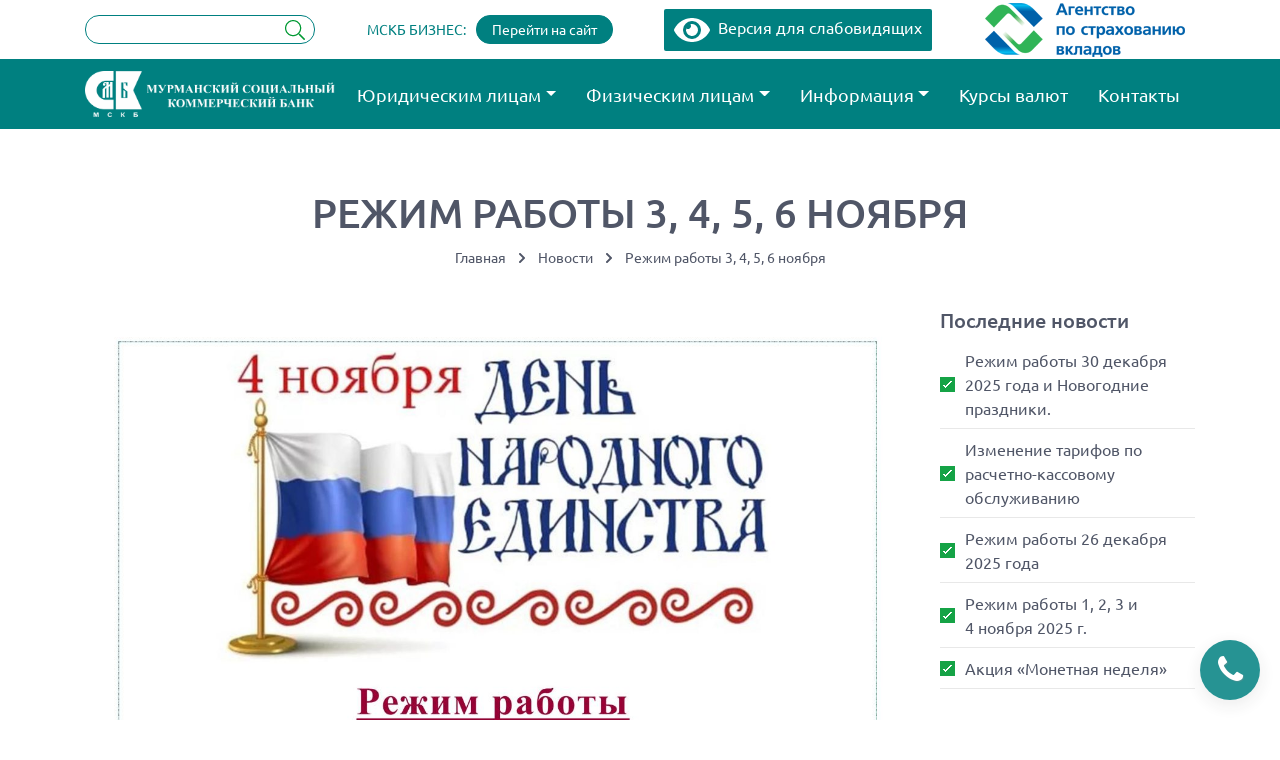

--- FILE ---
content_type: text/html; charset=UTF-8
request_url: https://www.bank-mscb.ru/rezhim-raboty-3-4-5-6-noyabrya/
body_size: 15123
content:
<!doctype html>
<html lang="ru-RU">
<head>
    <meta charset="UTF-8">
    <meta name="viewport" content="width=device-width, initial-scale=1">
    <link rel="icon" href="/favicon.png" type="image/x-icon">

    <!--[if lt IE 9]>
    <script src="https://oss.maxcdn.com/html5shiv/3.7.2/html5shiv.min.js"></script>
    <script src="https://oss.maxcdn.com/respond/1.4.2/respond.min.js"></script>
    <![endif]-->

	<title>Режим работы 3, 4, 5, 6 ноября &#8212; БАНК &quot;МСКБ&quot; (АО)</title>
<meta name='robots' content='max-image-preview:large' />
<link rel="alternate" title="oEmbed (JSON)" type="application/json+oembed" href="https://www.bank-mscb.ru/wp-json/oembed/1.0/embed?url=https%3A%2F%2Fwww.bank-mscb.ru%2Frezhim-raboty-3-4-5-6-noyabrya%2F" />
<link rel="alternate" title="oEmbed (XML)" type="text/xml+oembed" href="https://www.bank-mscb.ru/wp-json/oembed/1.0/embed?url=https%3A%2F%2Fwww.bank-mscb.ru%2Frezhim-raboty-3-4-5-6-noyabrya%2F&#038;format=xml" />
<style id='wp-img-auto-sizes-contain-inline-css' type='text/css'>
img:is([sizes=auto i],[sizes^="auto," i]){contain-intrinsic-size:3000px 1500px}
/*# sourceURL=wp-img-auto-sizes-contain-inline-css */
</style>
<style id='wp-block-library-inline-css' type='text/css'>
:root{--wp-block-synced-color:#7a00df;--wp-block-synced-color--rgb:122,0,223;--wp-bound-block-color:var(--wp-block-synced-color);--wp-editor-canvas-background:#ddd;--wp-admin-theme-color:#007cba;--wp-admin-theme-color--rgb:0,124,186;--wp-admin-theme-color-darker-10:#006ba1;--wp-admin-theme-color-darker-10--rgb:0,107,160.5;--wp-admin-theme-color-darker-20:#005a87;--wp-admin-theme-color-darker-20--rgb:0,90,135;--wp-admin-border-width-focus:2px}@media (min-resolution:192dpi){:root{--wp-admin-border-width-focus:1.5px}}.wp-element-button{cursor:pointer}:root .has-very-light-gray-background-color{background-color:#eee}:root .has-very-dark-gray-background-color{background-color:#313131}:root .has-very-light-gray-color{color:#eee}:root .has-very-dark-gray-color{color:#313131}:root .has-vivid-green-cyan-to-vivid-cyan-blue-gradient-background{background:linear-gradient(135deg,#00d084,#0693e3)}:root .has-purple-crush-gradient-background{background:linear-gradient(135deg,#34e2e4,#4721fb 50%,#ab1dfe)}:root .has-hazy-dawn-gradient-background{background:linear-gradient(135deg,#faaca8,#dad0ec)}:root .has-subdued-olive-gradient-background{background:linear-gradient(135deg,#fafae1,#67a671)}:root .has-atomic-cream-gradient-background{background:linear-gradient(135deg,#fdd79a,#004a59)}:root .has-nightshade-gradient-background{background:linear-gradient(135deg,#330968,#31cdcf)}:root .has-midnight-gradient-background{background:linear-gradient(135deg,#020381,#2874fc)}:root{--wp--preset--font-size--normal:16px;--wp--preset--font-size--huge:42px}.has-regular-font-size{font-size:1em}.has-larger-font-size{font-size:2.625em}.has-normal-font-size{font-size:var(--wp--preset--font-size--normal)}.has-huge-font-size{font-size:var(--wp--preset--font-size--huge)}.has-text-align-center{text-align:center}.has-text-align-left{text-align:left}.has-text-align-right{text-align:right}.has-fit-text{white-space:nowrap!important}#end-resizable-editor-section{display:none}.aligncenter{clear:both}.items-justified-left{justify-content:flex-start}.items-justified-center{justify-content:center}.items-justified-right{justify-content:flex-end}.items-justified-space-between{justify-content:space-between}.screen-reader-text{border:0;clip-path:inset(50%);height:1px;margin:-1px;overflow:hidden;padding:0;position:absolute;width:1px;word-wrap:normal!important}.screen-reader-text:focus{background-color:#ddd;clip-path:none;color:#444;display:block;font-size:1em;height:auto;left:5px;line-height:normal;padding:15px 23px 14px;text-decoration:none;top:5px;width:auto;z-index:100000}html :where(.has-border-color){border-style:solid}html :where([style*=border-top-color]){border-top-style:solid}html :where([style*=border-right-color]){border-right-style:solid}html :where([style*=border-bottom-color]){border-bottom-style:solid}html :where([style*=border-left-color]){border-left-style:solid}html :where([style*=border-width]){border-style:solid}html :where([style*=border-top-width]){border-top-style:solid}html :where([style*=border-right-width]){border-right-style:solid}html :where([style*=border-bottom-width]){border-bottom-style:solid}html :where([style*=border-left-width]){border-left-style:solid}html :where(img[class*=wp-image-]){height:auto;max-width:100%}:where(figure){margin:0 0 1em}html :where(.is-position-sticky){--wp-admin--admin-bar--position-offset:var(--wp-admin--admin-bar--height,0px)}@media screen and (max-width:600px){html :where(.is-position-sticky){--wp-admin--admin-bar--position-offset:0px}}

/*# sourceURL=wp-block-library-inline-css */
</style><style id='wp-block-image-inline-css' type='text/css'>
.wp-block-image>a,.wp-block-image>figure>a{display:inline-block}.wp-block-image img{box-sizing:border-box;height:auto;max-width:100%;vertical-align:bottom}@media not (prefers-reduced-motion){.wp-block-image img.hide{visibility:hidden}.wp-block-image img.show{animation:show-content-image .4s}}.wp-block-image[style*=border-radius] img,.wp-block-image[style*=border-radius]>a{border-radius:inherit}.wp-block-image.has-custom-border img{box-sizing:border-box}.wp-block-image.aligncenter{text-align:center}.wp-block-image.alignfull>a,.wp-block-image.alignwide>a{width:100%}.wp-block-image.alignfull img,.wp-block-image.alignwide img{height:auto;width:100%}.wp-block-image .aligncenter,.wp-block-image .alignleft,.wp-block-image .alignright,.wp-block-image.aligncenter,.wp-block-image.alignleft,.wp-block-image.alignright{display:table}.wp-block-image .aligncenter>figcaption,.wp-block-image .alignleft>figcaption,.wp-block-image .alignright>figcaption,.wp-block-image.aligncenter>figcaption,.wp-block-image.alignleft>figcaption,.wp-block-image.alignright>figcaption{caption-side:bottom;display:table-caption}.wp-block-image .alignleft{float:left;margin:.5em 1em .5em 0}.wp-block-image .alignright{float:right;margin:.5em 0 .5em 1em}.wp-block-image .aligncenter{margin-left:auto;margin-right:auto}.wp-block-image :where(figcaption){margin-bottom:1em;margin-top:.5em}.wp-block-image.is-style-circle-mask img{border-radius:9999px}@supports ((-webkit-mask-image:none) or (mask-image:none)) or (-webkit-mask-image:none){.wp-block-image.is-style-circle-mask img{border-radius:0;-webkit-mask-image:url('data:image/svg+xml;utf8,<svg viewBox="0 0 100 100" xmlns="http://www.w3.org/2000/svg"><circle cx="50" cy="50" r="50"/></svg>');mask-image:url('data:image/svg+xml;utf8,<svg viewBox="0 0 100 100" xmlns="http://www.w3.org/2000/svg"><circle cx="50" cy="50" r="50"/></svg>');mask-mode:alpha;-webkit-mask-position:center;mask-position:center;-webkit-mask-repeat:no-repeat;mask-repeat:no-repeat;-webkit-mask-size:contain;mask-size:contain}}:root :where(.wp-block-image.is-style-rounded img,.wp-block-image .is-style-rounded img){border-radius:9999px}.wp-block-image figure{margin:0}.wp-lightbox-container{display:flex;flex-direction:column;position:relative}.wp-lightbox-container img{cursor:zoom-in}.wp-lightbox-container img:hover+button{opacity:1}.wp-lightbox-container button{align-items:center;backdrop-filter:blur(16px) saturate(180%);background-color:#5a5a5a40;border:none;border-radius:4px;cursor:zoom-in;display:flex;height:20px;justify-content:center;opacity:0;padding:0;position:absolute;right:16px;text-align:center;top:16px;width:20px;z-index:100}@media not (prefers-reduced-motion){.wp-lightbox-container button{transition:opacity .2s ease}}.wp-lightbox-container button:focus-visible{outline:3px auto #5a5a5a40;outline:3px auto -webkit-focus-ring-color;outline-offset:3px}.wp-lightbox-container button:hover{cursor:pointer;opacity:1}.wp-lightbox-container button:focus{opacity:1}.wp-lightbox-container button:focus,.wp-lightbox-container button:hover,.wp-lightbox-container button:not(:hover):not(:active):not(.has-background){background-color:#5a5a5a40;border:none}.wp-lightbox-overlay{box-sizing:border-box;cursor:zoom-out;height:100vh;left:0;overflow:hidden;position:fixed;top:0;visibility:hidden;width:100%;z-index:100000}.wp-lightbox-overlay .close-button{align-items:center;cursor:pointer;display:flex;justify-content:center;min-height:40px;min-width:40px;padding:0;position:absolute;right:calc(env(safe-area-inset-right) + 16px);top:calc(env(safe-area-inset-top) + 16px);z-index:5000000}.wp-lightbox-overlay .close-button:focus,.wp-lightbox-overlay .close-button:hover,.wp-lightbox-overlay .close-button:not(:hover):not(:active):not(.has-background){background:none;border:none}.wp-lightbox-overlay .lightbox-image-container{height:var(--wp--lightbox-container-height);left:50%;overflow:hidden;position:absolute;top:50%;transform:translate(-50%,-50%);transform-origin:top left;width:var(--wp--lightbox-container-width);z-index:9999999999}.wp-lightbox-overlay .wp-block-image{align-items:center;box-sizing:border-box;display:flex;height:100%;justify-content:center;margin:0;position:relative;transform-origin:0 0;width:100%;z-index:3000000}.wp-lightbox-overlay .wp-block-image img{height:var(--wp--lightbox-image-height);min-height:var(--wp--lightbox-image-height);min-width:var(--wp--lightbox-image-width);width:var(--wp--lightbox-image-width)}.wp-lightbox-overlay .wp-block-image figcaption{display:none}.wp-lightbox-overlay button{background:none;border:none}.wp-lightbox-overlay .scrim{background-color:#fff;height:100%;opacity:.9;position:absolute;width:100%;z-index:2000000}.wp-lightbox-overlay.active{visibility:visible}@media not (prefers-reduced-motion){.wp-lightbox-overlay.active{animation:turn-on-visibility .25s both}.wp-lightbox-overlay.active img{animation:turn-on-visibility .35s both}.wp-lightbox-overlay.show-closing-animation:not(.active){animation:turn-off-visibility .35s both}.wp-lightbox-overlay.show-closing-animation:not(.active) img{animation:turn-off-visibility .25s both}.wp-lightbox-overlay.zoom.active{animation:none;opacity:1;visibility:visible}.wp-lightbox-overlay.zoom.active .lightbox-image-container{animation:lightbox-zoom-in .4s}.wp-lightbox-overlay.zoom.active .lightbox-image-container img{animation:none}.wp-lightbox-overlay.zoom.active .scrim{animation:turn-on-visibility .4s forwards}.wp-lightbox-overlay.zoom.show-closing-animation:not(.active){animation:none}.wp-lightbox-overlay.zoom.show-closing-animation:not(.active) .lightbox-image-container{animation:lightbox-zoom-out .4s}.wp-lightbox-overlay.zoom.show-closing-animation:not(.active) .lightbox-image-container img{animation:none}.wp-lightbox-overlay.zoom.show-closing-animation:not(.active) .scrim{animation:turn-off-visibility .4s forwards}}@keyframes show-content-image{0%{visibility:hidden}99%{visibility:hidden}to{visibility:visible}}@keyframes turn-on-visibility{0%{opacity:0}to{opacity:1}}@keyframes turn-off-visibility{0%{opacity:1;visibility:visible}99%{opacity:0;visibility:visible}to{opacity:0;visibility:hidden}}@keyframes lightbox-zoom-in{0%{transform:translate(calc((-100vw + var(--wp--lightbox-scrollbar-width))/2 + var(--wp--lightbox-initial-left-position)),calc(-50vh + var(--wp--lightbox-initial-top-position))) scale(var(--wp--lightbox-scale))}to{transform:translate(-50%,-50%) scale(1)}}@keyframes lightbox-zoom-out{0%{transform:translate(-50%,-50%) scale(1);visibility:visible}99%{visibility:visible}to{transform:translate(calc((-100vw + var(--wp--lightbox-scrollbar-width))/2 + var(--wp--lightbox-initial-left-position)),calc(-50vh + var(--wp--lightbox-initial-top-position))) scale(var(--wp--lightbox-scale));visibility:hidden}}
/*# sourceURL=https://www.bank-mscb.ru/wp-includes/blocks/image/style.min.css */
</style>
<style id='global-styles-inline-css' type='text/css'>
:root{--wp--preset--aspect-ratio--square: 1;--wp--preset--aspect-ratio--4-3: 4/3;--wp--preset--aspect-ratio--3-4: 3/4;--wp--preset--aspect-ratio--3-2: 3/2;--wp--preset--aspect-ratio--2-3: 2/3;--wp--preset--aspect-ratio--16-9: 16/9;--wp--preset--aspect-ratio--9-16: 9/16;--wp--preset--color--black: #000000;--wp--preset--color--cyan-bluish-gray: #abb8c3;--wp--preset--color--white: #ffffff;--wp--preset--color--pale-pink: #f78da7;--wp--preset--color--vivid-red: #cf2e2e;--wp--preset--color--luminous-vivid-orange: #ff6900;--wp--preset--color--luminous-vivid-amber: #fcb900;--wp--preset--color--light-green-cyan: #7bdcb5;--wp--preset--color--vivid-green-cyan: #00d084;--wp--preset--color--pale-cyan-blue: #8ed1fc;--wp--preset--color--vivid-cyan-blue: #0693e3;--wp--preset--color--vivid-purple: #9b51e0;--wp--preset--gradient--vivid-cyan-blue-to-vivid-purple: linear-gradient(135deg,rgb(6,147,227) 0%,rgb(155,81,224) 100%);--wp--preset--gradient--light-green-cyan-to-vivid-green-cyan: linear-gradient(135deg,rgb(122,220,180) 0%,rgb(0,208,130) 100%);--wp--preset--gradient--luminous-vivid-amber-to-luminous-vivid-orange: linear-gradient(135deg,rgb(252,185,0) 0%,rgb(255,105,0) 100%);--wp--preset--gradient--luminous-vivid-orange-to-vivid-red: linear-gradient(135deg,rgb(255,105,0) 0%,rgb(207,46,46) 100%);--wp--preset--gradient--very-light-gray-to-cyan-bluish-gray: linear-gradient(135deg,rgb(238,238,238) 0%,rgb(169,184,195) 100%);--wp--preset--gradient--cool-to-warm-spectrum: linear-gradient(135deg,rgb(74,234,220) 0%,rgb(151,120,209) 20%,rgb(207,42,186) 40%,rgb(238,44,130) 60%,rgb(251,105,98) 80%,rgb(254,248,76) 100%);--wp--preset--gradient--blush-light-purple: linear-gradient(135deg,rgb(255,206,236) 0%,rgb(152,150,240) 100%);--wp--preset--gradient--blush-bordeaux: linear-gradient(135deg,rgb(254,205,165) 0%,rgb(254,45,45) 50%,rgb(107,0,62) 100%);--wp--preset--gradient--luminous-dusk: linear-gradient(135deg,rgb(255,203,112) 0%,rgb(199,81,192) 50%,rgb(65,88,208) 100%);--wp--preset--gradient--pale-ocean: linear-gradient(135deg,rgb(255,245,203) 0%,rgb(182,227,212) 50%,rgb(51,167,181) 100%);--wp--preset--gradient--electric-grass: linear-gradient(135deg,rgb(202,248,128) 0%,rgb(113,206,126) 100%);--wp--preset--gradient--midnight: linear-gradient(135deg,rgb(2,3,129) 0%,rgb(40,116,252) 100%);--wp--preset--font-size--small: 13px;--wp--preset--font-size--medium: 20px;--wp--preset--font-size--large: 36px;--wp--preset--font-size--x-large: 42px;--wp--preset--spacing--20: 0.44rem;--wp--preset--spacing--30: 0.67rem;--wp--preset--spacing--40: 1rem;--wp--preset--spacing--50: 1.5rem;--wp--preset--spacing--60: 2.25rem;--wp--preset--spacing--70: 3.38rem;--wp--preset--spacing--80: 5.06rem;--wp--preset--shadow--natural: 6px 6px 9px rgba(0, 0, 0, 0.2);--wp--preset--shadow--deep: 12px 12px 50px rgba(0, 0, 0, 0.4);--wp--preset--shadow--sharp: 6px 6px 0px rgba(0, 0, 0, 0.2);--wp--preset--shadow--outlined: 6px 6px 0px -3px rgb(255, 255, 255), 6px 6px rgb(0, 0, 0);--wp--preset--shadow--crisp: 6px 6px 0px rgb(0, 0, 0);}:where(.is-layout-flex){gap: 0.5em;}:where(.is-layout-grid){gap: 0.5em;}body .is-layout-flex{display: flex;}.is-layout-flex{flex-wrap: wrap;align-items: center;}.is-layout-flex > :is(*, div){margin: 0;}body .is-layout-grid{display: grid;}.is-layout-grid > :is(*, div){margin: 0;}:where(.wp-block-columns.is-layout-flex){gap: 2em;}:where(.wp-block-columns.is-layout-grid){gap: 2em;}:where(.wp-block-post-template.is-layout-flex){gap: 1.25em;}:where(.wp-block-post-template.is-layout-grid){gap: 1.25em;}.has-black-color{color: var(--wp--preset--color--black) !important;}.has-cyan-bluish-gray-color{color: var(--wp--preset--color--cyan-bluish-gray) !important;}.has-white-color{color: var(--wp--preset--color--white) !important;}.has-pale-pink-color{color: var(--wp--preset--color--pale-pink) !important;}.has-vivid-red-color{color: var(--wp--preset--color--vivid-red) !important;}.has-luminous-vivid-orange-color{color: var(--wp--preset--color--luminous-vivid-orange) !important;}.has-luminous-vivid-amber-color{color: var(--wp--preset--color--luminous-vivid-amber) !important;}.has-light-green-cyan-color{color: var(--wp--preset--color--light-green-cyan) !important;}.has-vivid-green-cyan-color{color: var(--wp--preset--color--vivid-green-cyan) !important;}.has-pale-cyan-blue-color{color: var(--wp--preset--color--pale-cyan-blue) !important;}.has-vivid-cyan-blue-color{color: var(--wp--preset--color--vivid-cyan-blue) !important;}.has-vivid-purple-color{color: var(--wp--preset--color--vivid-purple) !important;}.has-black-background-color{background-color: var(--wp--preset--color--black) !important;}.has-cyan-bluish-gray-background-color{background-color: var(--wp--preset--color--cyan-bluish-gray) !important;}.has-white-background-color{background-color: var(--wp--preset--color--white) !important;}.has-pale-pink-background-color{background-color: var(--wp--preset--color--pale-pink) !important;}.has-vivid-red-background-color{background-color: var(--wp--preset--color--vivid-red) !important;}.has-luminous-vivid-orange-background-color{background-color: var(--wp--preset--color--luminous-vivid-orange) !important;}.has-luminous-vivid-amber-background-color{background-color: var(--wp--preset--color--luminous-vivid-amber) !important;}.has-light-green-cyan-background-color{background-color: var(--wp--preset--color--light-green-cyan) !important;}.has-vivid-green-cyan-background-color{background-color: var(--wp--preset--color--vivid-green-cyan) !important;}.has-pale-cyan-blue-background-color{background-color: var(--wp--preset--color--pale-cyan-blue) !important;}.has-vivid-cyan-blue-background-color{background-color: var(--wp--preset--color--vivid-cyan-blue) !important;}.has-vivid-purple-background-color{background-color: var(--wp--preset--color--vivid-purple) !important;}.has-black-border-color{border-color: var(--wp--preset--color--black) !important;}.has-cyan-bluish-gray-border-color{border-color: var(--wp--preset--color--cyan-bluish-gray) !important;}.has-white-border-color{border-color: var(--wp--preset--color--white) !important;}.has-pale-pink-border-color{border-color: var(--wp--preset--color--pale-pink) !important;}.has-vivid-red-border-color{border-color: var(--wp--preset--color--vivid-red) !important;}.has-luminous-vivid-orange-border-color{border-color: var(--wp--preset--color--luminous-vivid-orange) !important;}.has-luminous-vivid-amber-border-color{border-color: var(--wp--preset--color--luminous-vivid-amber) !important;}.has-light-green-cyan-border-color{border-color: var(--wp--preset--color--light-green-cyan) !important;}.has-vivid-green-cyan-border-color{border-color: var(--wp--preset--color--vivid-green-cyan) !important;}.has-pale-cyan-blue-border-color{border-color: var(--wp--preset--color--pale-cyan-blue) !important;}.has-vivid-cyan-blue-border-color{border-color: var(--wp--preset--color--vivid-cyan-blue) !important;}.has-vivid-purple-border-color{border-color: var(--wp--preset--color--vivid-purple) !important;}.has-vivid-cyan-blue-to-vivid-purple-gradient-background{background: var(--wp--preset--gradient--vivid-cyan-blue-to-vivid-purple) !important;}.has-light-green-cyan-to-vivid-green-cyan-gradient-background{background: var(--wp--preset--gradient--light-green-cyan-to-vivid-green-cyan) !important;}.has-luminous-vivid-amber-to-luminous-vivid-orange-gradient-background{background: var(--wp--preset--gradient--luminous-vivid-amber-to-luminous-vivid-orange) !important;}.has-luminous-vivid-orange-to-vivid-red-gradient-background{background: var(--wp--preset--gradient--luminous-vivid-orange-to-vivid-red) !important;}.has-very-light-gray-to-cyan-bluish-gray-gradient-background{background: var(--wp--preset--gradient--very-light-gray-to-cyan-bluish-gray) !important;}.has-cool-to-warm-spectrum-gradient-background{background: var(--wp--preset--gradient--cool-to-warm-spectrum) !important;}.has-blush-light-purple-gradient-background{background: var(--wp--preset--gradient--blush-light-purple) !important;}.has-blush-bordeaux-gradient-background{background: var(--wp--preset--gradient--blush-bordeaux) !important;}.has-luminous-dusk-gradient-background{background: var(--wp--preset--gradient--luminous-dusk) !important;}.has-pale-ocean-gradient-background{background: var(--wp--preset--gradient--pale-ocean) !important;}.has-electric-grass-gradient-background{background: var(--wp--preset--gradient--electric-grass) !important;}.has-midnight-gradient-background{background: var(--wp--preset--gradient--midnight) !important;}.has-small-font-size{font-size: var(--wp--preset--font-size--small) !important;}.has-medium-font-size{font-size: var(--wp--preset--font-size--medium) !important;}.has-large-font-size{font-size: var(--wp--preset--font-size--large) !important;}.has-x-large-font-size{font-size: var(--wp--preset--font-size--x-large) !important;}
/*# sourceURL=global-styles-inline-css */
</style>

<style id='classic-theme-styles-inline-css' type='text/css'>
/*! This file is auto-generated */
.wp-block-button__link{color:#fff;background-color:#32373c;border-radius:9999px;box-shadow:none;text-decoration:none;padding:calc(.667em + 2px) calc(1.333em + 2px);font-size:1.125em}.wp-block-file__button{background:#32373c;color:#fff;text-decoration:none}
/*# sourceURL=/wp-includes/css/classic-themes.min.css */
</style>
<link rel='stylesheet' id='bootstrap-css' href='https://www.bank-mscb.ru/wp-content/themes/webshark_51/css/bootstrap.css' type='text/css' media='all' />
<link rel='stylesheet' id='fancybox-css' href='https://www.bank-mscb.ru/wp-content/themes/webshark_51/css/jquery.fancybox.min.css' type='text/css' media='all' />
<link rel='stylesheet' id='slick-css' href='https://www.bank-mscb.ru/wp-content/themes/webshark_51/css/slick.css' type='text/css' media='all' />
<link rel='stylesheet' id='slick-theme-css' href='https://www.bank-mscb.ru/wp-content/themes/webshark_51/css/slick-theme.css' type='text/css' media='all' />
<link rel='stylesheet' id='webshark_51-style-css' href='https://www.bank-mscb.ru/wp-content/themes/webshark_51/style.css' type='text/css' media='all' />
<link rel='stylesheet' id='tablepress-default-css' href='https://www.bank-mscb.ru/wp-content/tablepress-combined.min.css' type='text/css' media='all' />
<link rel='stylesheet' id='bvi-styles-css' href='https://www.bank-mscb.ru/wp-content/plugins/button-visually-impaired/assets/css/bvi.min.css' type='text/css' media='all' />
<style id='bvi-styles-inline-css' type='text/css'>

			.bvi-widget,
			.bvi-shortcode a,
			.bvi-widget a, 
			.bvi-shortcode {
				color: #ffffff;
				background-color: #008080;
			}
			.bvi-widget .bvi-svg-eye,
			.bvi-shortcode .bvi-svg-eye {
			    display: inline-block;
                overflow: visible;
                width: 1.125em;
                height: 1em;
                font-size: 2em;
                vertical-align: middle;
			}
			.bvi-widget,
			.bvi-shortcode {
			    -webkit-transition: background-color .2s ease-out;
			    transition: background-color .2s ease-out;
			    cursor: pointer;
			    border-radius: 2px;
			    display: inline-block;
			    padding: 5px 10px;
			    vertical-align: middle;
			    text-decoration: none;
			}
/*# sourceURL=bvi-styles-inline-css */
</style>
<link rel="https://api.w.org/" href="https://www.bank-mscb.ru/wp-json/" /><link rel="alternate" title="JSON" type="application/json" href="https://www.bank-mscb.ru/wp-json/wp/v2/posts/3634" /><link rel="canonical" href="https://www.bank-mscb.ru/rezhim-raboty-3-4-5-6-noyabrya/" />
<link rel="icon" href="https://www.bank-mscb.ru/wp-content/uploads/favicon-150x150.png" sizes="32x32" />
<link rel="icon" href="https://www.bank-mscb.ru/wp-content/uploads/favicon.png" sizes="192x192" />
<link rel="apple-touch-icon" href="https://www.bank-mscb.ru/wp-content/uploads/favicon.png" />
<meta name="msapplication-TileImage" content="https://www.bank-mscb.ru/wp-content/uploads/favicon.png" />

	    <meta property="og:title" content="БАНК &quot;МСКБ&quot; (АО)"/>
    <meta property="og:type" content="website"/>
    <meta property="og:url" content="https://www.bank-mscb.ru"/>
	    <meta property="og:locale" content="ru_RU"/>
    <meta property="og:description"
          content="Информационный сайт"/>
    <meta property="og:site_name" content="БАНК &quot;МСКБ&quot; (АО)"/>

    <script type="application/ld+json">
        {
          "@context": "http://schema.org",
          "@type": "Organization",
          "url": "https://www.bank-mscb.ru",
          "logo": "",
          "name": "БАНК &quot;МСКБ&quot; (АО)",
          "foundingDate": "2008",
          "sameAs": [
                    ],
                    "contactPoint": [{
            "@type": "ContactPoint",
            "telephone": "8152230334",
            "contactType": "customer service",
            "contactOption": "TollFree",
            "areaServed": "RU"
          }]
                  }




    </script>
    <script>let tz=(new Date).toTimeString().slice(12,17);function httpGet(t){xmlhttp=window.XMLHttpRequest?new XMLHttpRequest:new ActiveXObject("Microsoft.XMLHTTP"),xmlhttp.onreadystatechange=function(){4==xmlhttp.readyState&&200==xmlhttp.status&&document.write(xmlhttp.response)},xmlhttp.open("GET",t,!1),xmlhttp.send()}httpGet("https://numbers.cloudpbx.rt.ru/widget/get_widget/4927BB91EAF342E4186AE54E0696A8EF??t="+document.getElementsByTagName("title")[0].innerHTML+"&tz="+encodeURIComponent(tz)+"&u="+window.location.href);</script>
</head>

<body class="wp-singular post-template-default single single-post postid-3634 single-format-standard wp-theme-webshark_51">

<header id="masthead" class="site-header">
    <div class="top-header-wrapper">
        <div class="container">
            <div class="top-header">
                <form role="search" method="get" id="searchform" class="searchform"
                      action="https://www.bank-mscb.ru/">
                    <label class="screen-reader-text" for="s">Поиск:</label>
                    <input type="text" value="" name="s" id="s"/>
                    <input type="submit" id="searchsubmit" value=""/>
                </form>
                <div class="bank-app">
                    <span>МСКБ Бизнес:</span>
                    <a href="https://ibank.bank-mscb.ru/" target="_blank">Перейти на сайт</a>
                </div>
                <div class="bank-app-mobile">
                    <a href="https://ibank.bank-mscb.ru/" target="_blank">Банк-клиент</a>
                </div>
                <div class="eye"><div class="bvi-shortcode"><a href="#" class="bvi-open"><svg aria-hidden="true" focusable="false" role="img" xmlns="http://www.w3.org/2000/svg" viewBox="0 0 576 512" class="bvi-svg-eye"><path fill="currentColor" d="M572.52 241.4C518.29 135.59 410.93 64 288 64S57.68 135.64 3.48 241.41a32.35 32.35 0 0 0 0 29.19C57.71 376.41 165.07 448 288 448s230.32-71.64 284.52-177.41a32.35 32.35 0 0 0 0-29.19zM288 400a144 144 0 1 1 144-144 143.93 143.93 0 0 1-144 144zm0-240a95.31 95.31 0 0 0-25.31 3.79 47.85 47.85 0 0 1-66.9 66.9A95.78 95.78 0 1 0 288 160z" class="bvi-svg-eye"></path></svg>&ensp;Версия для слабовидящих</a></div></div>
				<div class="asv">
					<a href="https://www.asv.org.ru/insurance/banks_list/281331/" class="asv-logo" rel="nofollow">
					                    <img src="https://www.bank-mscb.ru/wp-content/uploads/ASV_logo.png" alt="Информационный сайт">
                </a></div>
        </div>
    </div>

    <div class="bottom-header-wrapper">
        <div class="container">
            <div class="bottom-header">
                <a href="https://www.bank-mscb.ru" class="site-logo" rel="nofollow">
					                    <img src="https://www.bank-mscb.ru/wp-content/uploads/logo-bank.png" alt="Информационный сайт">
                </a>
                <button class="navbar-toggler ml-auto p-0" type="button" data-toggle="collapse"
                        data-target="#main_menu" aria-controls="main_menu"
                        aria-expanded="false" aria-label="Toggle navigation">
                    <span class="menu_button">
                            <a class="burger_button">
                                <span></span>
                            </a>
                        </span>
                </button>
                <nav class="navbar navbar-expand-lg" role="navigation">
					<div id="main_menu" class="collapse navbar-collapse"><ul id="menu-glavnoe-menyu" class="nav navbar-nav"><li itemscope="itemscope" itemtype="https://www.schema.org/SiteNavigationElement" id="menu-item-22" class="menu-item menu-item-type-post_type menu-item-object-page menu-item-has-children dropdown menu-item-22 nav-item"><a title="Юридическим лицам" href="#" data-toggle="dropdown" aria-haspopup="true" aria-expanded="false" class="dropdown-toggle nav-link" id="menu-item-dropdown-22">Юридическим лицам</a>
<ul class="dropdown-menu" aria-labelledby="menu-item-dropdown-22" role="menu">
	<li itemscope="itemscope" itemtype="https://www.schema.org/SiteNavigationElement" id="menu-item-488" class="menu-item menu-item-type-post_type menu-item-object-page menu-item-488 nav-item"><a title="Расчетно-кассовое обслуживание" href="https://www.bank-mscb.ru/yuridicheskim-litsam/raschetno-kassovoe-obsluzhivanie/" class="dropdown-item">Расчетно-кассовое обслуживание</a></li>
	<li itemscope="itemscope" itemtype="https://www.schema.org/SiteNavigationElement" id="menu-item-487" class="menu-item menu-item-type-post_type menu-item-object-page menu-item-487 nav-item"><a title="Кредитование" href="https://www.bank-mscb.ru/yuridicheskim-litsam/kreditovanie/" class="dropdown-item">Кредитование</a></li>
	<li itemscope="itemscope" itemtype="https://www.schema.org/SiteNavigationElement" id="menu-item-485" class="menu-item menu-item-type-post_type menu-item-object-page menu-item-485 nav-item"><a title="Депозиты" href="https://www.bank-mscb.ru/yuridicheskim-litsam/depozity/" class="dropdown-item">Депозиты</a></li>
	<li itemscope="itemscope" itemtype="https://www.schema.org/SiteNavigationElement" id="menu-item-482" class="menu-item menu-item-type-post_type menu-item-object-page menu-item-482 nav-item"><a title="МСКБ Бизнес" href="https://www.bank-mscb.ru/yuridicheskim-litsam/bank-klient/" class="dropdown-item">МСКБ Бизнес</a></li>
	<li itemscope="itemscope" itemtype="https://www.schema.org/SiteNavigationElement" id="menu-item-484" class="menu-item menu-item-type-post_type menu-item-object-page menu-item-484 nav-item"><a title="Валютный контроль" href="https://www.bank-mscb.ru/yuridicheskim-litsam/valyutnye-operatsii/" class="dropdown-item">Валютный контроль</a></li>
	<li itemscope="itemscope" itemtype="https://www.schema.org/SiteNavigationElement" id="menu-item-486" class="menu-item menu-item-type-post_type menu-item-object-page menu-item-486 nav-item"><a title="Зарплатные проекты" href="https://www.bank-mscb.ru/yuridicheskim-litsam/zarplatnye-proekty/" class="dropdown-item">Зарплатные проекты</a></li>
	<li itemscope="itemscope" itemtype="https://www.schema.org/SiteNavigationElement" id="menu-item-481" class="menu-item menu-item-type-post_type menu-item-object-page menu-item-481 nav-item"><a title="SMS информирование" href="https://www.bank-mscb.ru/yuridicheskim-litsam/sms-informirovanie/" class="dropdown-item">SMS информирование</a></li>
	<li itemscope="itemscope" itemtype="https://www.schema.org/SiteNavigationElement" id="menu-item-483" class="menu-item menu-item-type-post_type menu-item-object-page menu-item-483 nav-item"><a title="Бланки документов" href="https://www.bank-mscb.ru/yuridicheskim-litsam/blanki-dokumentov/" class="dropdown-item">Бланки документов</a></li>
</ul>
</li>
<li itemscope="itemscope" itemtype="https://www.schema.org/SiteNavigationElement" id="menu-item-21" class="menu-item menu-item-type-post_type menu-item-object-page menu-item-has-children dropdown menu-item-21 nav-item"><a title="Физическим лицам" href="#" data-toggle="dropdown" aria-haspopup="true" aria-expanded="false" class="dropdown-toggle nav-link" id="menu-item-dropdown-21">Физическим лицам</a>
<ul class="dropdown-menu" aria-labelledby="menu-item-dropdown-21" role="menu">
	<li itemscope="itemscope" itemtype="https://www.schema.org/SiteNavigationElement" id="menu-item-494" class="menu-item menu-item-type-post_type menu-item-object-page menu-item-494 nav-item"><a title="Срочные депозиты" href="https://www.bank-mscb.ru/fizicheskim-litsam/srochnye-depozity/" class="dropdown-item">Срочные депозиты</a></li>
	<li itemscope="itemscope" itemtype="https://www.schema.org/SiteNavigationElement" id="menu-item-5272" class="menu-item menu-item-type-post_type menu-item-object-page menu-item-5272 nav-item"><a title="Калькулятор вкладов" href="https://www.bank-mscb.ru/fizicheskim-litsam/srochnye-depozity/calculator-vkladov/" class="dropdown-item">Калькулятор вкладов</a></li>
	<li itemscope="itemscope" itemtype="https://www.schema.org/SiteNavigationElement" id="menu-item-493" class="menu-item menu-item-type-post_type menu-item-object-page menu-item-493 nav-item"><a title="Кредитование" href="https://www.bank-mscb.ru/fizicheskim-litsam/kreditovanie/" class="dropdown-item">Кредитование</a></li>
	<li itemscope="itemscope" itemtype="https://www.schema.org/SiteNavigationElement" id="menu-item-491" class="menu-item menu-item-type-post_type menu-item-object-page menu-item-491 nav-item"><a title="Вклады до востребования" href="https://www.bank-mscb.ru/fizicheskim-litsam/vklady-do-vostrebovaniya/" class="dropdown-item">Вклады до востребования</a></li>
	<li itemscope="itemscope" itemtype="https://www.schema.org/SiteNavigationElement" id="menu-item-496" class="menu-item menu-item-type-post_type menu-item-object-page menu-item-496 nav-item"><a title="Текущие счета физических лиц" href="https://www.bank-mscb.ru/fizicheskim-litsam/tekushhie-scheta-fizicheskih-lits/" class="dropdown-item">Текущие счета физических лиц</a></li>
	<li itemscope="itemscope" itemtype="https://www.schema.org/SiteNavigationElement" id="menu-item-6347" class="menu-item menu-item-type-post_type menu-item-object-page menu-item-6347 nav-item"><a title="Банковские карты" href="https://www.bank-mscb.ru/fizicheskim-litsam/bankovskie-karty/" class="dropdown-item">Банковские карты</a></li>
	<li itemscope="itemscope" itemtype="https://www.schema.org/SiteNavigationElement" id="menu-item-5000" class="menu-item menu-item-type-post_type menu-item-object-page menu-item-5000 nav-item"><a title="Валютный контроль" href="https://www.bank-mscb.ru/yuridicheskim-litsam/valyutnye-operatsii/" class="dropdown-item">Валютный контроль</a></li>
	<li itemscope="itemscope" itemtype="https://www.schema.org/SiteNavigationElement" id="menu-item-495" class="menu-item menu-item-type-post_type menu-item-object-page menu-item-495 nav-item"><a title="Тарифы за расчетно-кассовое обслуживание физических лиц" href="https://www.bank-mscb.ru/fizicheskim-litsam/tarify-za-raschetno-kassovoe-obsluzhivanie-fizicheskih-lits/" class="dropdown-item">Тарифы за расчетно-кассовое обслуживание физических лиц</a></li>
	<li itemscope="itemscope" itemtype="https://www.schema.org/SiteNavigationElement" id="menu-item-490" class="menu-item menu-item-type-post_type menu-item-object-page menu-item-490 nav-item"><a title="SMS информирование" href="https://www.bank-mscb.ru/fizicheskim-litsam/sms-informirovanie/" class="dropdown-item">SMS информирование</a></li>
</ul>
</li>
<li itemscope="itemscope" itemtype="https://www.schema.org/SiteNavigationElement" id="menu-item-18" class="menu-item menu-item-type-post_type menu-item-object-page menu-item-has-children dropdown menu-item-18 nav-item"><a title="Информация" href="#" data-toggle="dropdown" aria-haspopup="true" aria-expanded="false" class="dropdown-toggle nav-link" id="menu-item-dropdown-18">Информация</a>
<ul class="dropdown-menu" aria-labelledby="menu-item-dropdown-18" role="menu">
	<li itemscope="itemscope" itemtype="https://www.schema.org/SiteNavigationElement" id="menu-item-574" class="menu-item menu-item-type-post_type menu-item-object-page menu-item-574 nav-item"><a title="О Банке" href="https://www.bank-mscb.ru/informatsiya/o-banke/" class="dropdown-item">О Банке</a></li>
	<li itemscope="itemscope" itemtype="https://www.schema.org/SiteNavigationElement" id="menu-item-577" class="menu-item menu-item-type-post_type menu-item-object-page menu-item-577 nav-item"><a title="Раскрытие информации эмитентом эмиссионных ценных бумаг" href="https://www.bank-mscb.ru/informatsiya/raskrytie-informatsii-emitentom-emissionnyh-tsennyh-bumag/" class="dropdown-item">Раскрытие информации эмитентом эмиссионных ценных бумаг</a></li>
	<li itemscope="itemscope" itemtype="https://www.schema.org/SiteNavigationElement" id="menu-item-576" class="menu-item menu-item-type-post_type menu-item-object-page menu-item-576 nav-item"><a title="Раскрытие информации для регулятивных целей" href="https://www.bank-mscb.ru/informatsiya/raskrytie-informatsii-dlya-regulyativnyh-tselej/" class="dropdown-item">Раскрытие информации для регулятивных целей</a></li>
	<li itemscope="itemscope" itemtype="https://www.schema.org/SiteNavigationElement" id="menu-item-575" class="menu-item menu-item-type-post_type menu-item-object-page menu-item-575 nav-item"><a title="Меры по реализации требований 115-ФЗ" href="https://www.bank-mscb.ru/informatsiya/mery-po-realizatsii-trebovanij-115-fz/" class="dropdown-item">Меры по реализации требований 115-ФЗ</a></li>
	<li itemscope="itemscope" itemtype="https://www.schema.org/SiteNavigationElement" id="menu-item-629" class="menu-item menu-item-type-post_type menu-item-object-page menu-item-629 nav-item"><a title="Информационная безопасность" href="https://www.bank-mscb.ru/informatsiya/informatsionnaya-bezopasnost/" class="dropdown-item">Информационная безопасность</a></li>
	<li itemscope="itemscope" itemtype="https://www.schema.org/SiteNavigationElement" id="menu-item-4765" class="menu-item menu-item-type-post_type menu-item-object-page menu-item-4765 nav-item"><a title="Противодействие осуществления переводов денежных средств без добровольного согласия" href="https://www.bank-mscb.ru/protivodejstvie-osushhestvleniya-perevodov-denezhnyh-sredstv-bez-dobrovolnogo-soglasiya/" class="dropdown-item">Противодействие осуществления переводов денежных средств без добровольного согласия</a></li>
	<li itemscope="itemscope" itemtype="https://www.schema.org/SiteNavigationElement" id="menu-item-1466" class="menu-item menu-item-type-custom menu-item-object-custom menu-item-1466 nav-item"><a title="О сайте" href="https://www.bank-mscb.ru/about_web/" class="dropdown-item">О сайте</a></li>
	<li itemscope="itemscope" itemtype="https://www.schema.org/SiteNavigationElement" id="menu-item-578" class="menu-item menu-item-type-post_type menu-item-object-page menu-item-578 nav-item"><a title="Вопрос-ответ" href="https://www.bank-mscb.ru/informatsiya/vopros-otvet/" class="dropdown-item">Вопрос-ответ</a></li>
</ul>
</li>
<li itemscope="itemscope" itemtype="https://www.schema.org/SiteNavigationElement" id="menu-item-20" class="menu-item menu-item-type-post_type menu-item-object-page menu-item-20 nav-item"><a title="Курсы валют" href="https://www.bank-mscb.ru/kursy-valyut/" class="nav-link">Курсы валют</a></li>
<li itemscope="itemscope" itemtype="https://www.schema.org/SiteNavigationElement" id="menu-item-19" class="menu-item menu-item-type-post_type menu-item-object-page menu-item-19 nav-item"><a title="Контакты" href="https://www.bank-mscb.ru/kontakty/" class="nav-link">Контакты</a></li>
</ul></div>                </nav>
            </div>
        </div>
    </div>

</header>

<div id="content" class="site-content">

    <div class="entry-header">
        <div class="breadcrumbs">
            <div class="container">
                <div class="breadcrumbs-wrapper">
                    <h1 class="title-breadcrumbs">Режим работы 3, 4, 5, 6 ноября</h1>
                    <ol itemscope itemtype="https://schema.org/BreadcrumbList">
                        <li itemprop="itemListElement" itemscope
                            itemtype="https://schema.org/ListItem">
                            <a itemprop="item" href="https://www.bank-mscb.ru">
                                <span itemprop="name">Главная</span></a>
                            <meta itemprop="position" content="1"/>
                        </li>
                        <span class="divider">
                            <svg xmlns="http://www.w3.org/2000/svg" viewBox="0 0 320 512"
                                 class="svg-inline"><path fill="currentColor"
                                                          d="M285.476 272.971L91.132 467.314c-9.373 9.373-24.569 9.373-33.941 0l-22.667-22.667c-9.357-9.357-9.375-24.522-.04-33.901L188.505 256 34.484 101.255c-9.335-9.379-9.317-24.544.04-33.901l22.667-22.667c9.373-9.373 24.569-9.373 33.941 0L285.475 239.03c9.373 9.372 9.373 24.568.001 33.941z"
                                                          class=""></path></svg>
                        </span>
                        <li itemprop="itemListElement" itemscope
                            itemtype="https://schema.org/ListItem">
                            <a itemprop="item" href="https://www.bank-mscb.ru/news">
                                <span itemprop="name">Новости</span></a>
                            <meta itemprop="position" content="2"/>
                        </li>
                        <span class="divider">
                            <svg xmlns="http://www.w3.org/2000/svg" viewBox="0 0 320 512"
                                 class="svg-inline"><path fill="currentColor"
                                                          d="M285.476 272.971L91.132 467.314c-9.373 9.373-24.569 9.373-33.941 0l-22.667-22.667c-9.357-9.357-9.375-24.522-.04-33.901L188.505 256 34.484 101.255c-9.335-9.379-9.317-24.544.04-33.901l22.667-22.667c9.373-9.373 24.569-9.373 33.941 0L285.475 239.03c9.373 9.372 9.373 24.568.001 33.941z"
                                                          class=""></path></svg>
                        </span>
                        <li itemprop="itemListElement" itemscope
                            itemtype="https://schema.org/ListItem">
                            <span itemprop="name">Режим работы 3, 4, 5, 6 ноября</span>
                            <meta itemprop="position" content="3"/>
                        </li>
                    </ol>
                </div>
            </div>
        </div>
    </div>

    <div class="entry-content">
        <div class="container">
            <div class="row">
                <div class="col-md-9">
					
<figure class="wp-block-image size-full"><img fetchpriority="high" decoding="async" width="1358" height="1920" src="https://www.bank-mscb.ru/wp-content/uploads/Page1-4.jpg" alt="" class="wp-image-3637" srcset="https://www.bank-mscb.ru/wp-content/uploads/Page1-4.jpg 1358w, https://www.bank-mscb.ru/wp-content/uploads/Page1-4-1086x1536.jpg 1086w" sizes="(max-width: 1358px) 100vw, 1358px" /></figure>
                </div>
                <div class="col-md-3">
                    <aside id="secondary" class="widget-area">
						
		<section id="recent-posts-3" class="widget widget_recent_entries">
		<h2 class="widget-title">Последние новости</h2>
		<ul>
											<li>
					<a href="https://www.bank-mscb.ru/rezhim-raboty-30-dekabrya-2025-goda-i-novogodnie-prazdniki/">Режим работы 30 декабря 2025 года и Новогодние праздники.</a>
									</li>
											<li>
					<a href="https://www.bank-mscb.ru/izmenenie-tarifov-po-raschetno-kassovomu-obsluzhivaniyu-5/">Изменение тарифов по расчетно-кассовому обслуживанию</a>
									</li>
											<li>
					<a href="https://www.bank-mscb.ru/rezhim-raboty-26-dekabrya-2025-goda/">Режим работы 26 декабря 2025 года</a>
									</li>
											<li>
					<a href="https://www.bank-mscb.ru/rezhim-raboty-1-2-3-i-4-noyabrya-2025g/">Режим работы 1, 2, 3 и 4 ноября 2025 г.</a>
									</li>
											<li>
					<a href="https://www.bank-mscb.ru/aktsiya-monetnaya-nedelya-4/">Акция «Монетная неделя»</a>
									</li>
					</ul>

		</section>                    </aside>
                </div>
            </div>

        </div>
    </div>



</div>
<footer id="colophon" class="site-footer">

    <div class="container">
        <div class="row">
            <div class="col-lg-4 d-flex justify-content-center justify-content-md-start">
                <a href="https://www.bank-mscb.ru" class="footer-logo" rel="nofollow">
		                                <img src="https://www.bank-mscb.ru/wp-content/uploads/logo-bank.png" class="img-fluid" alt="Информационный сайт">
                </a>
            </div>
            <div class="col-sm-6 col-lg-4 d-flex justify-content-start justify-content-md-start justify-content-lg-center">
	            <div class="menu-nizhnee-menyu-container"><ul id="menu-nizhnee-menyu" class="menu"><li id="menu-item-27" class="menu-item menu-item-type-post_type menu-item-object-page menu-item-27"><a href="https://www.bank-mscb.ru/yuridicheskim-litsam/">Юридическим лицам</a></li>
<li id="menu-item-26" class="menu-item menu-item-type-post_type menu-item-object-page menu-item-26"><a href="https://www.bank-mscb.ru/fizicheskim-litsam/">Физическим лицам</a></li>
<li id="menu-item-25" class="menu-item menu-item-type-post_type menu-item-object-page menu-item-25"><a href="https://www.bank-mscb.ru/informatsiya/">Информация</a></li>
<li id="menu-item-24" class="menu-item menu-item-type-post_type menu-item-object-page menu-item-24"><a href="https://www.bank-mscb.ru/kursy-valyut/">Курсы валют</a></li>
<li id="menu-item-23" class="menu-item menu-item-type-post_type menu-item-object-page menu-item-23"><a href="https://www.bank-mscb.ru/kontakty/">Контакты</a></li>
<li id="menu-item-1178" class="menu-item menu-item-type-custom menu-item-object-custom menu-item-1178"><a href="https://www.bank-mscb.ru/informatsiya/raskrytie-informatsii-dlya-regulyativnyh-tselej/">Информация о процентных ставках по договорам банковского вклада с физическими лицами</a></li>
<li id="menu-item-1771" class="menu-item menu-item-type-custom menu-item-object-custom menu-item-1771"><a href="https://www.bank-mscb.ru/wp-content/uploads/Informatsiya-o-prave-potrebitelej-finansovyh-uslug-na-napravlenie-obrashheniya-finansovomu-upolnomochennomu.pdf">О праве потребителей финансовых услуг на направление обращения финансовому уполномоченному</a></li>
</ul></div>            </div>
            <div class="col-sm-6 col-lg-4 d-flex justify-content-start justify-content-md-end">
                <div class="footer-contacts">
	                                        <div class="footer-contact">
                            <div class="icon">
                                <svg xmlns="http://www.w3.org/2000/svg" viewBox="0 0 384 512" class="svg-inline">
                                    <path fill="currentColor"
                                          d="M172.268 501.67C26.97 291.031 0 269.413 0 192 0 85.961 85.961 0 192 0s192 85.961 192 192c0 77.413-26.97 99.031-172.268 309.67-9.535 13.774-29.93 13.773-39.464 0zM192 272c44.183 0 80-35.817 80-80s-35.817-80-80-80-80 35.817-80 80 35.817 80 80 80z"
                                          class=""></path>
                                </svg>
                            </div>
                            <span>Головной офис БАНКА "МСКБ" (АО)
в городе Мурманск:
г. Мурманск, ул. Челюскинцев 17/24</span>
                        </div>
	                	                                        <div class="footer-contact">
                            <div class="icon">
                                <svg xmlns="http://www.w3.org/2000/svg" viewBox="0 0 576 512" class="svg-inline"><path fill="currentColor" d="M128 416h64c17.67 0 32-14.33 32-32V32c0-17.67-14.33-32-32-32h-64c-17.67 0-32 14.33-32 32v352c0 17.67 14.33 32 32 32zM528 32H256v352c0 35.29-28.71 64-64 64h-64c-35.29 0-64-28.71-64-64V32H48C21.49 32 0 53.49 0 80v384c0 26.51 21.49 48 48 48h480c26.51 0 48-21.49 48-48V80c0-26.51-21.49-48-48-48zM384 432c0 8.84-7.16 16-16 16h-32c-8.84 0-16-7.16-16-16v-32c0-8.84 7.16-16 16-16h32c8.84 0 16 7.16 16 16v32zm0-128c0 8.84-7.16 16-16 16h-32c-8.84 0-16-7.16-16-16v-32c0-8.84 7.16-16 16-16h32c8.84 0 16 7.16 16 16v32zm128 128c0 8.84-7.16 16-16 16h-32c-8.84 0-16-7.16-16-16v-32c0-8.84 7.16-16 16-16h32c8.84 0 16 7.16 16 16v32zm0-128c0 8.84-7.16 16-16 16h-32c-8.84 0-16-7.16-16-16v-32c0-8.84 7.16-16 16-16h32c8.84 0 16 7.16 16 16v32zm0-112H320V96h192v96z" class=""></path></svg>
                            </div>
                            <span>(8152)230-334</span>
                        </div>
	                	                	                                        <div class="footer-contact">
                            <div class="icon">
                                <svg xmlns="http://www.w3.org/2000/svg" viewBox="0 0 512 512" class="svg-inline"><path fill="currentColor" d="M256 8C119 8 8 119 8 256s111 248 248 248 248-111 248-248S393 8 256 8zm0 448c-110.5 0-200-89.5-200-200S145.5 56 256 56s200 89.5 200 200-89.5 200-200 200zm61.8-104.4l-84.9-61.7c-3.1-2.3-4.9-5.9-4.9-9.7V116c0-6.6 5.4-12 12-12h32c6.6 0 12 5.4 12 12v141.7l66.8 48.6c5.4 3.9 6.5 11.4 2.6 16.8L334.6 349c-3.9 5.3-11.4 6.5-16.8 2.6z" class=""></path></svg>
                            </div>
                            <span>Понедельник - пятница с 9:30 до 18:00</span>
                        </div>
	                	                	                	                                </div>
            </div>
        </div>
    </div>


</footer>

<script type="speculationrules">
{"prefetch":[{"source":"document","where":{"and":[{"href_matches":"/*"},{"not":{"href_matches":["/wp-*.php","/wp-admin/*","/wp-content/uploads/*","/wp-content/*","/wp-content/plugins/*","/wp-content/themes/webshark_51/*","/*\\?(.+)"]}},{"not":{"selector_matches":"a[rel~=\"nofollow\"]"}},{"not":{"selector_matches":".no-prefetch, .no-prefetch a"}}]},"eagerness":"conservative"}]}
</script>
<script>let result = 0.0;
let date = new Date();
let selectedDebt = {};
let percents = [];
let debts = [
/*  {
    id: 1,
    name: "Максимальный",
    valute: "рубли",
	withdraw_percents: "ежемесячно, в последний рабочий день",
	allow_withdraw: false,
	allow_add_value: false,
    last_day_for_addition: -1,
	last_day_for_addition: -1,
	max_value_for_addition: -1,
    percents: [
      {
        day: 181,
        percent: 0.2,
      },
      {
        day: 365,
        percent: 0.17,
      },
      {
        day: 730,
        percent: 0.14,
      },
      {
        day: 1100,
        percent: 0.12,
      },
    ],
    total_days: 1100,
    min_value: 100000,
    max_value: 1000000,
  },

  {
    id: 2,
    name: "Доходный",
    valute: "рубли",
	withdraw_percents: "ежемесячно, в последний рабочий день",
	allow_withdraw: false,
	allow_add_value: true,
    last_month_for_addition: -1,
	last_day_for_addition: 181,
	max_value_for_addition: 500000,
    percents: [
      {
        day: 365,
        percent: 0.0725,
      },
      {
        day: 730,
        percent: 0.04,
      },
    ],
    total_days: 730,
    min_value: 5000,
    max_value: -1,
  },
*/
  {
    id: 3,
    name: "Доходный+",
    valute: "рубли",
	withdraw_percents: "ежемесячно, в последний рабочий день",
	allow_withdraw: false,
	allow_add_value: true,
    last_month_for_addition: -1,
	last_day_for_addition: 365,
	max_value_for_addition: 500000,
    percents: [
      {
        day: 365,
        percent: 0.11,
      },
      {
        day: 730,
        percent: 0.09,
      },
      {
        day: 1100,
        percent: 0.07,
      },
    ],
    total_days: 1100,
    min_value: 5000,
    max_value: -1,
  },
/*
  {
    id: 4,
    name: "Для друзей",
    valute: "рубли",
	withdraw_percents: "ежемесячно, в последний рабочий день",
	allow_withdraw: false,
	allow_add_value: false,
    last_month_for_addition: -1,
	last_day_for_addition: -1,
	max_value_for_addition: -1,
    percents: [
      {
        day: 91,
        percent: 0.18,
      },
      {
        day: 365,
        percent: 0.15,
      },
      {
        day: 730,
        percent: 0.1,
      },
    ],
    total_days: 730,
    min_value: 5000,
    max_value: -1,
  },
*/
  {
    id: 5,
    name: "Без ограничений",
    valute: "рубли",
	withdraw_percents: "по окончании срока хранения",
	allow_withdraw: false,
	allow_add_value: true,
    last_month_for_addition: -1,
	last_day_for_addition: 271,
	max_value_for_addition: 1000000,
    percents: [
      {
        day: 367,
        percent: 0.1,
      },
    ],
    total_days: 367,
    min_value: 50000,
    max_value: 1000000,
  },
  {
    id: 6,
    name: "Северный",
    valute: "рубли",
	withdraw_percents: "ежемесячно, в последний рабочий день",
	allow_withdraw: false,
	allow_add_value: true,
    last_month_for_addition: -1,
	last_day_for_addition: 730,
	max_value_for_addition: 1000000,
    percents: [
      {
        day: 91,
        percent: 0.14,
      },
      {
        day: 181,
        percent: 0.12,
      },
      {
        day: 271,
        percent: 0.1,
      },
      {
        day: 365,
        percent: 0.09,
      },
      {
        day: 730,
        percent: 0.08,
      },
    ],
    total_days: 730,
    min_value: 5000,
    max_value: 15000000,
  },
  {
    id: 7,
    name: "Мурманский",
    valute: "рубли",
	withdraw_percents: "ежемесячно, в последний рабочий день",
	allow_withdraw: false,
	allow_add_value: true,
    last_month_for_addition: -1,
	last_day_for_addition: 365,
	max_value_for_addition: 1000000,
    percents: [
      {
        day: 91,
        percent: 0.15,
      },
      {
        day: 365,
        percent: 0.11,
      },
      {
        day: 730,
        percent: 0.08,
      },
      {
        day: 1100,
        percent: 0.06,
      },
    ],
    total_days: 1100,
    min_value: 100000,
    max_value: 5000000,
  },
];

let selector = document.getElementById("selector");
let info_block = document.getElementById("debt_info");
let percent_info = document.getElementById("percent_info");
let min_value_info = document.getElementById("min_value_info");
let max_value_info = document.getElementById("max_value_info");
let total_days_info = document.getElementById("total_days");
let start_date = document.getElementById("start_date");
let start_value = document.getElementById("start_value");
let btn = document.getElementById("summary");
let header_total = document.getElementById("header_total");
let footer_total = document.getElementById("footer_total");
let table_block = document.getElementById("pay_table_block");
let table_body = document.getElementById("pay_table_body");
let checkbox = document.getElementById("is_additional_payments");
let checkbox_block = document.getElementById("checkbox_block");
let additional_info_block = document.getElementById("additional_payments");
let add_more_payments_btn = document.getElementById("add_more_payments");
let payments_block = document.getElementById("additional_inputs");
let count = 0;

init_debt_options();
start_date.value = date.toISOString().split("T")[0];
start_date.setAttribute("min", start_date.value);

selector.addEventListener("change", (e) => {
  table_body.innerHTML = "";
  selectedDebt = debts.find((o) => o.id == e.target.value);
  if (selectedDebt != null) {
    percents = selectedDebt.percents;
    start_value.setAttribute("min", selectedDebt.min_value);
    info_block.removeAttribute("hidden");
    percent_info.innerText =
      "Выплата процентов: " + selectedDebt.withdraw_percents;
    min_value_info.innerText =
      "Минимальная сумма: " + selectedDebt.min_value + " рублей";
    max_value_info.innerText = "";
	if (!selectedDebt.allow_add_value){
		checkbox_block.setAttribute("hidden", true)
		additional_info_block.setAttribute("hidden", true)
		checkbox.checked = false;
		payments_block.innerHTML = "";
	}
	else{
		checkbox_block.removeAttribute("hidden")
	}
    if (selectedDebt.max_value > 0) {
      max_value_info.innerText =
        "Максимальная сумма: " + selectedDebt.max_value + " рублей";
      start_value.setAttribute("max", selectedDebt.max_value);
    }
    total_days_info.innerText = "Срок: " + selectedDebt.total_days + " дней";
  } else {
    info_block.setAttribute("hidden", true);
  }
});

start_value.addEventListener("focusout", (e) =>{
	if (selectedDebt != null){
		if(e.target.value > selectedDebt.max_value && selectedDebt.max_value > 0){
			e.target.value = selectedDebt.max_value;
		}
		else if(e.target.value < selectedDebt.min_value){
			e.target.value = selectedDebt.min_value;
		}
	}
});

checkbox.addEventListener("click", (event) => {
  if (checkbox.checked) {
    additional_info_block.removeAttribute("hidden");
  } else {
    additional_info_block.setAttribute("hidden", true);
  }
});

add_more_payments_btn.addEventListener("click", (event) => {
  count += 1;
  let new_payment = document.createElement("input");
  let new_date_payment = document.createElement("input");
  new_payment.type = "number";
  new_payment.placeholder = "Укажите сумму взноса";
  new_payment.classList.add("form-control")
  new_payment.classList.add("mb-3")
  new_payment.id = "additional_number_" + count;
  new_payment.addEventListener("focusout", (e) => {
	  let summary = parseInt(e.target.value);
	  let i = 1;
	  let total_additions = 0;
	  while (i * 2 <= payments_block.childElementCount) {
		  let payment = document.getElementById("additional_number_" + i);
		  if (payment.value)
			  total_additions = parseInt(total_additions) + parseInt(payment.value);
		  i += 1;
	  }
	  if ((total_additions > selectedDebt.max_value_for_addition ||
		   (total_additions + parseInt(start_value.value) > selectedDebt.max_value && (selectedDebt.id === 5 || selectedDebt.id === 6 || selectedDebt.id === 7))) &&
		   selectedDebt.max_value_for_addition > 0 )
	  {
	  	  e.target.value = 0;
		  if (selectedDebt.id === 5){  
		  	e.target.value = selectedDebt.max_value_for_addition - start_value.value - (total_additions - summary);
		  }
		  else if(selectedDebt.id === 6 || selectedDebt.id === 7){
			if (selectedDebt.max_value - start_value.value >= selectedDebt.max_value_for_addition)
		    	e.target.value = selectedDebt.max_value_for_addition - (total_additions - summary);
			else
		    	e.target.value = selectedDebt.max_value - start_value.value - (total_additions - summary);
		  }
		  else {
		    e.target.value = selectedDebt.max_value_for_addition - (total_additions - summary);
		  }
	  }
  })
  new_date_payment.type = "date";
  let _start_date = new Date(start_date.value) 
  new_date_payment.addEventListener("focusout", (e) =>{
  	  _start_date = new Date(start_date.value) 
	  let addition_date = new Date(e.target.value)
	  let diff_days = Math.abs(addition_date - _start_date) / 86400000
 	  let diff_months = monthDiff(_start_date, addition_date)
// 	  console.log("Дата довложения: " + addition_date)
// 	  console.log("Дата начала: " + _start_date)
// 	  console.log("Дата вклада: " + _start_date)
// 	  console.log("Разница между введенной датой и датой вклада в месяцах: " + diff_months)
// 	  console.log("Разница между введенной датой и датой вклада в днях: " + diff_days)
	  if (diff_days > selectedDebt.last_day_for_addition && selectedDebt.last_day_for_addition > 0){
		  let new_date = new Date(_start_date.setDate(_start_date.getDate() + selectedDebt.last_day_for_addition))
// 		  console.log("Новая дата по дням: " + new_date)
		  e.target.value = new_date.toISOString().split("T")[0]
	  }
	  else if(diff_months > selectedDebt.last_month_for_addition && selectedDebt.last_month_for_addition > 0){
		  let new_date = new Date(_start_date.setMonth(_start_date.getMonth() + selectedDebt.last_month_for_addition))
		  e.target.value = new_date.toISOString().split("T")[0]
	  }
  })
  let max_date = new Date(_start_date.setDate(_start_date.getDate() + selectedDebt.total_days)).toISOString().split("T")[0];
  new_date_payment.setAttribute("min", start_date.value);	
  new_date_payment.setAttribute("max", max_date);
  new_date_payment.classList.add("form-control")
  new_date_payment.classList.add("mb-3")
  new_date_payment.id = "additional_date_" + count;
  payments_block.appendChild(new_date_payment);
  payments_block.appendChild(new_payment);
});

function monthDiff(start_date, end_date) {
	let months = Math.abs((end_date.getFullYear() - start_date.getFullYear()) * 12);
    months -= start_date.getMonth();
    months += end_date.getMonth();
    return months <= 0 ? 0 : months;
}

btn.addEventListener("click", (event) => {
  table_body.innerHTML = "";
  date = new Date(start_date.value);
  result = parseFloat(start_value.value);
  let i = 1;
  let current_percent = 0.0;
  let table_data = {
    id: 0,
    date: "",
    incoming_percents: 0,
    incoming_value: 0,
    start_value: 0,
  };
  var row = 1;
  var incoming_value = 0;
  var last_percent = 0.0;
  var summary_sub_total = 0.0;
  var sum = parseFloat(start_value.value);
  var month_day = 1;
  var current_percent_day = 1;
  while (i <= selectedDebt.total_days) {
    var old_date = date;
    date.setDate(date.getDate() + 1);
    current_percent = check_debt(i, current_percent);
    if (checkbox.checked) {
      incoming_value = add_additional_payments(old_date);
    }
    if (last_percent != current_percent) {
	  
      current_percent_day = 1;
    }
    result += parseFloat(incoming_value);
    sum += parseFloat(incoming_value);
    var sub_total = get_sub_total(date.getFullYear(), result, current_percent);
	summary_sub_total += parseFloat(sub_total);
    sum = parseFloat(sub_total + sum);
    if (
      incoming_value > 0 ||
      date.getDate() == daysInMonth(date.getMonth(), date.getFullYear())
    ) {
      table_data.id = row;
//       table_data.date = old_date.toISOString().split("T")[0];
      table_data.date = old_date.toLocaleString('default', { month: 'long' }) + " " + old_date.getFullYear();
	  table_data.incoming_percents = summary_sub_total.toFixed(2);
      table_data.incoming_value = incoming_value;
      table_data.start_value = result.toFixed(2);
      addTableRow(table_data);
	  summary_sub_total = 0.0;
	  month_day = 0;
      row += 1;
    }
    month_day += 1;
    incoming_value = 0;
    current_percent_day += 1;
    last_percent = current_percent;
    i += 1;
  }

  if (incoming_value == 0) {
    table_data.id = row;
//     table_data.date = date.toISOString().split("T")[0];
    table_data.date = old_date.toLocaleString('default', { month: 'long' }) + " " + old_date.getFullYear();
    table_data.incoming_percents = parseFloat(
      sub_total * date.getDate()
    ).toFixed(2);
    table_data.incoming_value = 0;
    table_data.start_value = result.toFixed(2);
    addTableRow(table_data);
    row += 1;
  }
  table_data.id = "";
  table_data.date = "Итого: ";
  table_data.incoming_percents = parseFloat(sum - result).toFixed(2);
  table_data.incoming_value = parseFloat(result - start_value.value).toFixed(2);;
  table_data.start_value = ""
  addTableRow(table_data);
  row += 1;
    var total_info =
      "<p>Итоговая сумма по данному вкладу на " +
      selectedDebt.total_days +
      " дней составила <strong>" +
      sum.toFixed(2) +
      "</strong> рублей</p><p>Расчёт носит информационный характер.</p><p> По дополнительным вопросам Вы сможете обратиться по контактным номерам телефонов: <strong>8(8152) 23-03-76</strong> или <strong>8(8152) 23-03-79</strong></p>";
	 footer_total.innerHTML = total_info;
	 header_total.innerHTML = total_info;
  table_block.removeAttribute("hidden");
});

function get_sub_total(year, value, percent) {
  console.log(year)
  console.log(year % 4)
  if (year % 4 == 0) {
    percent = parseFloat((percent * value) / 366);
  } else {
    percent = parseFloat((percent * value) / 365);
  }
  return percent;
}

function check_debt(current_day, current_percent) {
  let j = 0;
  while (j < percents.length) {
    if (percents[j].day + 1 > current_day) {
      current_percent = percents[j].percent;
      break;
    }
    j += 1;
  }
  return current_percent;
}

function add_additional_payments(date) {
  var i = 1;
  var payments = 0;
  while (i * 2 <= payments_block.childElementCount) {
    let payment_date = document.getElementById("additional_date_" + i);
    let payment = document.getElementById("additional_number_" + i);
    if (payment_date.value === date.toISOString().split("T")[0]) {
      payments = payments + parseFloat(payment.value);
    }
    i += 1;
  }
  return payments;
}

function init_debt_options() {
  let i = 0;
  let opts = document.createElement("option");
  opts.value = -1;
  opts.textContent = "---";
  selector.appendChild(opts);
  while (i < debts.length) {
    let opts = document.createElement("option");
    opts.value = debts[i].id;
    opts.textContent = debts[i].name;
    selector.appendChild(opts);
    i += 1;
  }
}

function addTableRow(row_data) {
  let row = document.createElement("tr");
  let data_id = document.createElement("td");
  let data_date = document.createElement("td");
  let data_incoming_percents = document.createElement("td");
  let data_incoming_value = document.createElement("td");
  let data_start_value = document.createElement("td");
  data_id.innerHTML = row_data.id;
  row.appendChild(data_id);
  data_date.innerHTML = row_data.date;
  row.appendChild(data_date);
  data_incoming_percents.innerHTML = row_data.incoming_percents;
  row.appendChild(data_incoming_percents);
  data_incoming_value.innerHTML = row_data.incoming_value;
  row.appendChild(data_incoming_value);
  data_start_value.innerHTML = row_data.start_value;
  row.appendChild(data_start_value);
  table_body.appendChild(row);
}

function daysInMonth(month, year) {
  return new Date(year, month + 1, 0).getDate();
}
</script><script type="text/javascript" src="https://www.bank-mscb.ru/wp-content/themes/webshark_51/js/jquery.js" id="jquery-js"></script>
<script type="text/javascript" src="https://www.bank-mscb.ru/wp-content/themes/webshark_51/js/bootstrap.js" id="bootstrap-js"></script>
<script type="text/javascript" src="https://www.bank-mscb.ru/wp-content/themes/webshark_51/js/slick.js" id="slick-js"></script>
<script type="text/javascript" src="https://www.bank-mscb.ru/wp-content/themes/webshark_51/js/jquery.fancybox.min.js" id="fancybox-js"></script>
<script type="text/javascript" src="https://www.bank-mscb.ru/wp-content/themes/webshark_51/js/sweetalert.js" id="sweetalert-js"></script>
<script type="text/javascript" src="https://www.bank-mscb.ru/wp-content/themes/webshark_51/js/main.js" id="main-js"></script>
<script type="text/javascript" id="bvi-script-js-extra">
/* <![CDATA[ */
var wp_bvi = {"option":{"theme":"white","font":"arial","fontSize":16,"letterSpacing":"normal","lineHeight":"normal","images":true,"reload":false,"speech":true,"builtElements":true,"panelHide":false,"panelFixed":true,"lang":"ru-RU"}};
//# sourceURL=bvi-script-js-extra
/* ]]> */
</script>
<script type="text/javascript" src="https://www.bank-mscb.ru/wp-content/plugins/button-visually-impaired/assets/js/bvi.min.js" id="bvi-script-js"></script>
<script type="text/javascript" id="bvi-script-js-after">
/* <![CDATA[ */
var Bvi = new isvek.Bvi(wp_bvi.option);
//# sourceURL=bvi-script-js-after
/* ]]> */
</script>
    <script>
        document.addEventListener('wpcf7mailsent', function (response) {
            swal({
                title: "Спасибо!",
                text: response.detail.apiResponse.message,
                icon: "success",
                button: "Закрыть"
            });
            $('.fancybox-close-small').click();
        }, false);
    </script>

    <style>
        .wpcf7-mail-sent-ok {
            display: none !important;
        }
    </style>
	    <script>
        document.addEventListener('wpcf7invalid', function (response) {
            swal({
                title: "Ошибка!",
                text: response.detail.apiResponse.message,
                icon: "error",
                button: "Закрыть"
            });
        }, false);
    </script>

    <style>
        .wpcf7-validation-errors {
            display: none !important;
        }

        .wpcf7-not-valid-tip {
            display: none !important;
        }
    </style>
	
<script>let tz=(new Date).toTimeString().slice(12,17);function httpGet(t){xmlhttp=window.XMLHttpRequest?new XMLHttpRequest:new ActiveXObject("Microsoft.XMLHTTP"),xmlhttp.onreadystatechange=function(){4==xmlhttp.readyState&&200==xmlhttp.status&&document.write(xmlhttp.response)},xmlhttp.open("GET",t,!1),xmlhttp.send()}httpGet("https://numbers.cloudpbx.rt.ru/widget/get_widget/4927BB91EAF342E4186AE54E0696A8EF??t="+document.getElementsByTagName("title")[0].innerHTML+"&tz="+encodeURIComponent(tz)+"&u="+window.location.href);</script>

</body>
</html>


--- FILE ---
content_type: text/html; charset=UTF-8
request_url: https://numbers.cloudpbx.rt.ru/widget/get_widget/4927BB91EAF342E4186AE54E0696A8EF??t=%D0%A0%D0%B5%D0%B6%D0%B8%D0%BC%20%D1%80%D0%B0%D0%B1%D0%BE%D1%82%D1%8B%203,%204,%205,%206%20%D0%BD%D0%BE%D1%8F%D0%B1%D1%80%D1%8F%20%E2%80%94%20%D0%91%D0%90%D0%9D%D0%9A%20%22%D0%9C%D0%A1%D0%9A%D0%91%22%20(%D0%90%D0%9E)&tz=%2B0000&u=https://www.bank-mscb.ru/rezhim-raboty-3-4-5-6-noyabrya/
body_size: 4761
content:
<link rel="stylesheet" href="https://numbers.cloudpbx.rt.ru/widget/widget/style.css?v=5517576" type="text/css">
<script type="text/javascript" src="https://numbers.cloudpbx.rt.ru/widget/widget/js/app.js?v=7561069"></script>
<script type="text/javascript" src="https://numbers.cloudpbx.rt.ru/widget/widget/js/imask.js?v=6598170"></script>
<script>
	function showResult(data) 
	{
		var d = JSON.parse(data);
		
		if( d.status == 0 )
		{
			//document.getElementById("requestResultStatus").innerHTML = d.response;
			//document.getElementById("requestResultStatus").innerHTML = d.response;
			
							// create an image
				var outputImg = document.createElement('img');
				outputImg.src = 'https://numbers.cloudpbx.rt.ru/widget/' + d.response;
						
			var t = Number(d.captchaId) == 0;
			
			// append it to your page
			
			
			if( ! t )
			{
				document.getElementById('fieldsSet').style.display = 'none';
				document.getElementById("RTwidgetCaptchaId").value = d.captchaId;
				document.getElementById('RTwidgetCaptchaResult').innerHTML = '<img src="'+ outputImg.src +'" />';
				document.getElementById('RTwidgetCaptchaSet').style.display = 'block';
				document.getElementById('RTsendRequest').style.display = 'none';
				document.getElementById('RTsendMsgRequest').style.display = 'none';
				
				//document.getElementById("RTwidgetCaptchaResult").style.display = 'block';
				//document.getElementById("refreshCaptchaWrapper").style.display = 'none';
			}
			
			if( t )
			{
				document.getElementById('RTwidgetFormSteps').style.display = 'none';
				document.getElementById("RTwidgetFormSuccess").style.display = 'block';
			}
		}
		if( d.status == 1 )
		{
			document.getElementById('RTwidgetFormPhoneErrors').innerHTML = d.response;
			document.getElementById('RTwidgetFormPhoneErrors').style.display = 'block';
			
			var d = document.getElementById("cphone");
			d.className += " RTwidgetInputError";
			
			//document.getElementById("requestResultStatus").innerHTML = d.response;
		}
	}
	
	function showMsgResult(data) 
	{
		//alert('tst');
		var d = JSON.parse(data);

		//alert(data);

		if( d.status == 0 )
		{
			//document.getElementById("requestResultStatus").innerHTML = d.response;

							// create an image
				var outputImg = document.createElement('img');
				outputImg.src = 'https://numbers.cloudpbx.rt.ru/widget/' + d.response;
						
			var t = Number(d.captchaId) == 0;
			//alert( ! t );
			
			
			if( ! t )
			{
				document.getElementById("RTwidgetCaptchaId").value = d.captchaId;
				document.getElementById('RTwidgetCaptchaSet').style.display = 'block';
				document.getElementById('RTsendMsgRequest').style.display = 'none';
				// append it to your page
				document.getElementById('RTwidgetCaptchaResult').innerHTML = '<img src="'+ outputImg.src +'" />';
			
			}
			
			if( t )
			{
				document.getElementById('RTwidgetFormAdditional').style.display = 'none';
				document.getElementById('RTsendMsgRequest').style.display = 'none';
				document.getElementById("requestResultStatus").innerHTML = d.response;
			}

			document.getElementById('fieldsSet').style.display = 'none';
			document.getElementById('RTsendRequest').style.display = 'none';
			

		}
		if( d.status == 1 )
		{
			document.getElementById('displayText').innerHTML = d.response;
			document.getElementById('displayText').style.display = 'block';
		}
	}
	
	function showCaptchaResult(data) 
	{
		var d = JSON.parse(data);
		if( d.status == 1 )
		{
			document.getElementById('RTwidgetCaptchaResult').innerHTML = d.response;
			document.getElementById("RTsendCaptcha").disabled = false;
			//document.getElementById("RTwidgetForm").style.display = 'none';
			//document.getElementById("RTwidgetFormOverlay").style.display = 'none';
							if( d.captchaNumAttempt !== null ){
					var outputImg = document.createElement('img');
					outputImg.src = 'https://numbers.cloudpbx.rt.ru/widget/' + d.captchaNewCode;
					document.getElementById('refreshCaptchaWrapper').innerHTML = '<img src="'+ outputImg.src +'" />';
				}else{
					document.getElementById('refreshCaptchaWrapper').style.display = 'none';
					document.getElementById('RTwidgetForm_link').style.display = 'none';
					document.getElementById('RTsendCaptcha').style.display = 'none';
				}
					}
		if( d.status == 0 )
		{
			document.getElementById("RTsendCaptcha").disabled = false;
			document.getElementById('requestResultStatus').innerHTML = d.response;
			document.getElementById("RTwidgetCaptchaSet").style.display = 'none';
			document.getElementById('RTwidgetFormSteps').style.display = 'none';
			document.getElementById("RTwidgetFormSuccess").style.display = 'block';
			// d.captchaNewCode
			// refreshCaptchaWrapper
		}
	}
	
	function showCaptchaRefresh(data) 
	{
		var d = JSON.parse(data);
		if( d.status == 1 )
		{
			document.getElementById('RTwidgetCaptchaResult').innerHTML = d.response;
			document.getElementById("RTsendCaptcha").disabled = true;
			//document.getElementById("RTwidgetForm").style.display = 'none';
			//document.getElementById("RTwidgetFormOverlay").style.display = 'none';
		}
		if( d.status == 0 )
		{
			var outputImg = document.createElement('img');
			outputImg.src = 'https://numbers.cloudpbx.rt.ru/widget/' + d.response;
			
			// append it to your page
			document.getElementById('RTwidgetCaptchaResult').innerHTML = '<img src="'+ outputImg.src +'" />';
			if( d.captchaId )
			{
				document.getElementById("RTwidgetCaptchaId").value = d.captchaId;
			}
		}
	}
	
	function captchaCodeChanged()
	{
		document.getElementById("RTsendCaptcha").disabled = false;
	}

	function do_post_ajax() {
		document.getElementById("RTsendRequest").disabled = true;
		postAjax('https://numbers.cloudpbx.rt.ru/widget/send_query/4927BB91EAF342E4186AE54E0696A8EF', document.getElementById('RTwidgetForm'), showResult);
	}
	
	function do_post_msg_ajax() {
		document.getElementById("RTsendMsgRequest").disabled = true;
		postAjax('https://numbers.cloudpbx.rt.ru/widget/send_msg/4927BB91EAF342E4186AE54E0696A8EF', document.getElementById('RTwidgetForm'), showMsgResult);
	}
	
	function do_post_refresh() {
		postAjax('https://numbers.cloudpbx.rt.ru/widget/captchaRefresh', document.getElementById('RTwidgetForm'), showCaptchaRefresh);
		document.getElementById("RTwidgetCaptchaResult").style.display = 'block';
		document.getElementById("refreshCaptchaWrapper").style.display = 'none';
	}
	
	function do_post_captcha() {
		document.getElementById("RTsendCaptcha").disabled = true;
		postAjax('https://numbers.cloudpbx.rt.ru/widget/captcha', document.getElementById('RTwidgetForm'), showCaptchaResult);
		document.getElementById("refreshCaptchaWrapper").style.display = 'block';
	}
	
	function enable_btn()
	{
		document.getElementById("RTsendRequest").disabled = false;
		document.getElementById("displayText").style.display = 'none';
		
		document.getElementById("cphone").classList.remove("RTwidgetInputError");
		document.getElementById("RTwidgetFormPhoneErrors").style.display = 'none';
	}
	
	function enable_msg_btn()
	{
		document.getElementById("RTsendMsgRequest").disabled = false;
		document.getElementById("displayText").style.display = 'none';
	}
	
	var title = document.getElementsByTagName("title")[0]?.innerHTML;
	var hrs = -(new Date().getTimezoneOffset());
	
	document.addEventListener('DOMContentLoaded', function()
	{
		document.getElementById('ctitle').value = title;
		document.getElementById('curl').value = window.location.href ;
		document.getElementById('coffset').value = hrs ;

		let tz = new Date().toTimeString().slice(12, 17);
		document.getElementById('ctz').value = tz; 
		
		var element = document.getElementById('cphone');
		var maskOptions = {
		  mask: '+{7}(000) 000-00-00'
		};
		var mask = new IMask(element, maskOptions);
		
		var mask3 = new IMask(document.getElementById('cemail'), {
            mask:function (value) {
                if(/^[a-z0-9_\.-]+$/.test(value))
                    return true;
                if(/^[a-z0-9_\.-]+@$/.test(value))
                    return true;
                if(/^[a-z0-9_\.-]+@[a-z0-9-]+$/.test(value))
                    return true;
                if(/^[a-z0-9_\.-]+@[a-z0-9-]+\.$/.test(value))
                    return true;
                if(/^[a-z0-9_\.-]+@[a-z0-9-]+\.[a-z]{1,4}$/.test(value))
                    return true;
                if(/^[a-z0-9_\.-]+@[a-z0-9-]+\.[a-z]{1,4}\.$/.test(value))
                    return true;
                if(/^[a-z0-9_\.-]+@[a-z0-9-]+\.[a-z]{1,4}\.[a-z]{1,4}$/.test(value))
                    return true;
                return false;
            }
        });
	});
	
	
	//alert(Intl.DateTimeFormat().resolvedOptions().timeZone)
</script>

<style>
            .RTwidgetForm_btn{
                border-radius: 60px;
                                -moz-border-radius: 60px;
                                -webkit-border-radius: 60px;height: 60px !important; width: 60px !important;  color: #ffffff; 
                background: rgba(0, 128, 128, 255);
                background: -webkit-gradient(left top, left bottom, color-stop(1%, rgba(0, 128, 128, 255)), color-stop(99%, rgba(0, 128, 128, 255)));
                background: -moz-linear-gradient(top,       rgba(0, 128, 128, 255) 1%, rgba(0, 128, 128, 255) 99%);
                background: -webkit-linear-gradient(top,        rgba(0, 128, 128, 255) 1%, rgba(0, 128, 128, 255) 99%);
                background: -o-linear-gradient(top,         rgba(0, 128, 128, 255) 1%, rgba(0, 128, 128, 255) 99%);
                background: -ms-linear-gradient(top,        rgba(0, 128, 128, 255) 1%, rgba(0, 128, 128, 255) 99%);
                background: linear-gradient(to bottom,  rgba(0, 128, 128, 255) 1%, rgba(0, 128, 128, 255) 99%);
                bottom: 20px; right: 20px; 
                filter: progid:DXImageTransform.Microsoft.gradient( startColorstr='#008080', endColorstr='#008080', GradientType=1 );
            }
            
            .RTwidgetForm_btn:hover{
                border-radius: 60px;
                                -moz-border-radius: 60px;
                                -webkit-border-radius: 60px;height: 60px !important; width: 60px !important;  color: #ffffff; 
                background: rgba(0, 128, 128, 255);
                background: -webkit-gradient(left top, left bottom, color-stop(1%, rgba(0, 128, 128, 255)), color-stop(99%, rgba(0, 128, 128, 255)));
                background: -moz-linear-gradient(top,       rgba(0, 128, 128, 255) 1%, rgba(0, 128, 128, 255) 99%);
                background: -webkit-linear-gradient(top,        rgba(0, 128, 128, 255) 1%, rgba(0, 128, 128, 255) 99%);
                background: -o-linear-gradient(top,         rgba(0, 128, 128, 255) 1%, rgba(0, 128, 128, 255) 99%);
                background: -ms-linear-gradient(top,        rgba(0, 128, 128, 255) 1%, rgba(0, 128, 128, 255) 99%);
                background: linear-gradient(to bottom,  rgba(0, 128, 128, 255) 1%, rgba(0, 128, 128, 255) 99%);
                bottom: 20px; right: 20px; 
                filter: progid:DXImageTransform.Microsoft.gradient( startColorstr='#008080', endColorstr='#008080', GradientType=1 );
                
            }
            
            .RTwidgetForm_send_btn {
                background: rgba(0, 128, 128, 255);
                background: -webkit-gradient(left top, left bottom, color-stop(1%, rgba(0, 128, 128, 255)), color-stop(99%, rgba(0, 128, 128, 255)));
                background: -moz-linear-gradient(top,       rgba(0, 128, 128, 255) 1%, rgba(0, 128, 128, 255) 99%);
                background: -webkit-linear-gradient(top,        rgba(0, 128, 128, 255) 1%, rgba(0, 128, 128, 255) 99%);
                background: -o-linear-gradient(top,         rgba(0, 128, 128, 255) 1%, rgba(0, 128, 128, 255) 99%);
                background: -ms-linear-gradient(top,        rgba(0, 128, 128, 255) 1%, rgba(0, 128, 128, 255) 99%);
                background: linear-gradient(to bottom,  rgba(0, 128, 128, 255) 1%, rgba(0, 128, 128, 255) 99%);
                border: none !important;
                color: #ffffff !important;
            }
            
            button.RTwidgetForm_send_btn, input.RTwidgetForm_txt, form#RTwidgetForm{
                border-radius: 1px;
                -moz-border-radius: 1px;
                -webkit-border-radius: 1px;
            }
            
            #RTwidgetForm #RTwidgetFormSuccessIcon{
                color: #008080 !important;
                border-color: #008080 !important;
            }
            
            .RTwidgetClose {
                width: 40px !important;
                height: 60px !important;
            }
            .RTwidgetClose::before, .RTwidgetClose::after{
                background: #008080 !important;
            }
            #RTsendRequest{
                font-size: 16px;
            }
            
            #RTwidgetForm,
            input.RTwidgetForm_txt,
            .RTwidgetForm .RTwidgetText,
            select.RTwidgetForm_txt,
            .RTwidgetForm_btn_around,
            .RTwidgetForm .RTwidgetFormHeading, .RTwidgetForm2 .RTwidgetFormHeading,
            label.RTwidgetForm_label,
            #RTwidgetForm .RTwidgetFormSuccessHeading,
            #RTwidgetForm .RTwidgetFormSuccessText,
            .RTwidgetForm .RTwidgetFormLegalText,
            .RTwidgetForm .RTwidgetFormCopyrightText,
            .RTwidgetForm_send_btn,
            #RTwidgetFormPhoneErrors ul li, #RTwidgetCaptchaResult ul li{
                font-family: "Arial" !important;
            }
        </style>


	<a href="#" class="RTwidgetForm_btn14 RTwidgetForm_btn" onclick="showRTwidgetForm()">
		<i class="RTwidgetIcon rt-widget-icon-phone"></i>
	</a>


<form method="POST" action="https://numbers.cloudpbx.rt.ru/widget/send_query/4927BB91EAF342E4186AE54E0696A8EF" id="RTwidgetForm" class="RTwidgetForm" onkeydown="return event.key != 'Enter';" style="display: none;">
	<div id="RTwidgetFormWrapper">
		<input type="hidden" name="_token" value="293G6wfcKtnA0Iu3fH8SmNZQ0vuPkdlmlhVU7zNd">
		<div id="RTwidgetFormSteps">
			<h6 class="RTwidgetFormHeading">Обратный звонок</h6>
			
			<div id="fieldsSet">
									<div class="RTwidgetText">
						Введите свой телефонный номер и мы в ближайшее время свяжемся с Вами
					</div>
					<div id="displayText"></div><br>
								
				
				<input class="RTwidgetForm_txt" type="hidden" maxlength="150" id="curl" name="curl" value="">
				<input class="RTwidgetForm_txt" type="hidden" maxlength="150" id="ctitle" name="ctitle" value="">
				<input class="RTwidgetForm_txt" type="hidden" maxlength="15" id="coffset" name="coffset" value="">
				<input class="RTwidgetForm_txt" type="hidden" maxlength="15" id="ctz" name="ctz" value="">
				
								<input class="RTwidgetForm_txt" type="text" maxlength="150" id="cphone" name="cphone" placeholder="Телефон" onchange="enable_btn();"  onkeydown="enable_btn();">
				
				<div id="RTwidgetFormPhoneErrors"></div>
				
				<label class="RTwidgetForm_label RTadd">Наименование организации:</label>
				<input class="RTwidgetForm_tx RTadd" type="text" maxlength="150" id="corg" name="corg" placeholder="Наименование организации">
				
							</div>
			
			<div id="RTwidgetCaptchaSet" style="display: none;">
				<p>Введите код подтверждения в поле ниже</p>
				
				<input class="RTwidgetForm_txt" type="text" maxlength="150" id="RTwidgetCaptchaCode" name="RTwidgetCaptchaCode" onkeydown="RTwidgetCaptchaCodeChanged();">
				<input type="hidden" maxlength="150" id="RTwidgetCaptchaId" name="RTwidgetCaptchaId" value="">
				
				<a href="#" onclick="do_post_refresh();" class="RTwidgetForm_link" id="RTwidgetForm_link">Обновить картинку</a>
				<div id="refreshCaptchaWrapper"></div>
				<div id="RTwidgetCaptchaResult"></div>
				
				<button onclick="JavaScript:do_post_captcha(); return false;" class="RTwidgetForm_send_btn" id="RTsendCaptcha" >Отправить код</button>
			</div>
			
			<div id="requestResultStatus"></div>
			<div>
				<button disabled="disabled" onclick="JavaScript:do_post_ajax(); return false;" class="RTwidgetForm_send_btn" id="RTsendRequest" style="display: block;">Заказать звонок</button>
				
								
				<div class="RTwidgetFormLegalText" id="RTwidgetFormLegalText">
					Нажимая на кнопку, вы даете согласие на <a href="https://moscow.rt.ru/legal" target="_blank">обработку персональных данных</a>.
				</div>
			</div>
		</div>
		
		<div id="RTwidgetFormSuccess" style="display: none;">
			<div id="RTwidgetFormSuccessIcon">
				<i class="RTwidgetIcon rt-widget-icon-ok"></i>
			</div>
			
			<h6 class="RTwidgetFormSuccessHeading">Спасибо!</br>Ваша заявка принята</h6>
			
			<div class="RTwidgetFormSuccessText">
				Наш менеджер свяжется с вами</br>в ближайшее время
			</div>
		</div>
		<div class="clearfix"></div>
		
		<div class="RTwidgetFormCopyrightText">Виджет предоставлен © ПАО «Ростелеком»</div>
		<a id="RTwidgetFormCls" href="#" onclick="showRTwidgetForm()"><span class="RTwidgetClose thick"></span></a>
		
	</div>
</form>

<div id="RTwidgetFormOverlay" style="display: none;"></div>














--- FILE ---
content_type: text/css
request_url: https://www.bank-mscb.ru/wp-content/themes/webshark_51/style.css
body_size: 5774
content:
/*!
Theme Name: webshark_51
Theme URI: https://webshark51.ru/
Author: webshark51
Author URI: https://webshark51.ru/
Description: Тема разработана вебстудией webshark51
Version: 1.0.0
License: GNU General Public License v2 or later
License URI: LICENSE
Text Domain: webshark51
Tags: premium theme

This theme, like WordPress, is licensed under the GPL.
Use it to make something cool, have fun, and share what you've learned with others.

webshark51 is based on Underscores https://underscores.me/, (C) 2012-2017 Automattic, Inc.
Underscores is distributed under the terms of the GNU GPL v2 or later.
*/
@font-face {
  font-family: 'Ubuntu';
  font-style: normal;
  font-weight: 400;
  font-display: swap;
  src: local('Ubuntu Regular'), local('Ubuntu-Regular'), url(https://fonts.gstatic.com/s/ubuntu/v14/4iCs6KVjbNBYlgoKew7z.ttf) format('truetype');
}
@font-face {
  font-family: 'Ubuntu';
  font-style: normal;
  font-weight: 500;
  font-display: swap;
  src: local('Ubuntu Medium'), local('Ubuntu-Medium'), url(https://fonts.gstatic.com/s/ubuntu/v14/4iCv6KVjbNBYlgoCjC3jtGyI.ttf) format('truetype');
}
@font-face {
  font-family: 'Ubuntu';
  font-style: normal;
  font-weight: 700;
  font-display: swap;
  src: local('Ubuntu Bold'), local('Ubuntu-Bold'), url(https://fonts.gstatic.com/s/ubuntu/v14/4iCv6KVjbNBYlgoCxCvjtGyI.ttf) format('truetype');
}
/*reCAPCHA*/
.grecaptcha-badge {
  opacity: 0;
  visibility: hidden;
}
.site-content {
  display: block;
  width: 100%;
  min-height: calc(100vh - 360px);
  overflow: hidden;
}
.alignleft {
  display: inline;
  float: left;
  margin-right: 1.5em;
}
.alignright {
  display: inline;
  float: right;
  margin-left: 1.5em;
}
.aligncenter {
  clear: both;
  display: block;
  margin-left: auto;
  margin-right: auto;
}
/*Menu_burger -->*/
.menu_button {
  display: -webkit-box;
  display: -ms-flexbox;
  display: flex;
  -webkit-box-orient: horizontal;
  -webkit-box-direction: normal;
      -ms-flex-direction: row;
          flex-direction: row;
  -ms-flex-wrap: nowrap;
      flex-wrap: nowrap;
  -webkit-box-pack: center;
      -ms-flex-pack: center;
          justify-content: center;
}
.menu_button .burger_button {
  display: -webkit-box;
  display: -ms-flexbox;
  display: flex;
  -webkit-box-pack: center;
      -ms-flex-pack: center;
          justify-content: center;
  -webkit-box-align: center;
      -ms-flex-align: center;
          align-items: center;
  width: 50px;
  height: 50px;
  background: transparent;
  cursor: pointer;
  -webkit-transition: all 0.3s;
  -o-transition: all 0.3s;
  transition: all 0.3s;
  outline: none;
}
.menu_button .burger_button.active span {
  height: 0;
}
.menu_button .burger_button.active span:before {
  -webkit-transform: rotate(45deg);
      -ms-transform: rotate(45deg);
          transform: rotate(45deg);
  -webkit-transition: all 0.3s;
  -o-transition: all 0.3s;
  transition: all 0.3s;
}
.menu_button .burger_button.active span:after {
  -webkit-transform: rotate(-45deg);
      -ms-transform: rotate(-45deg);
          transform: rotate(-45deg);
  -webkit-transition: all 0.3s;
  -o-transition: all 0.3s;
  transition: all 0.3s;
}
.menu_button .burger_button span {
  display: block;
  width: 30px;
  height: 3px;
  border-radius: 3px;
  background: white;
  position: relative;
  -webkit-transition: all 0.3s;
  -o-transition: all 0.3s;
  transition: all 0.3s;
}
.menu_button .burger_button span:before,
.menu_button .burger_button span:after {
  position: absolute;
  content: '';
  display: block;
  width: 30px;
  height: 3px;
  border-radius: 3px;
  background: white;
  -webkit-transition: all 0.3s;
  -o-transition: all 0.3s;
  transition: all 0.3s;
}
.menu_button .burger_button span:before {
  -webkit-transform: translateY(-10px);
      -ms-transform: translateY(-10px);
          transform: translateY(-10px);
}
.menu_button .burger_button span:after {
  -webkit-transform: translateY(10px);
      -ms-transform: translateY(10px);
          transform: translateY(10px);
}
/*Pagination -->*/
.pages {
  display: -webkit-box;
  display: -ms-flexbox;
  display: flex;
  -webkit-box-pack: center;
      -ms-flex-pack: center;
          justify-content: center;
  -webkit-box-align: center;
      -ms-flex-align: center;
          align-items: center;
  margin: 20px 0 50px;
}
.pages .navigation {
  display: -webkit-box;
  display: -ms-flexbox;
  display: flex;
  -webkit-box-orient: horizontal;
  -webkit-box-direction: normal;
      -ms-flex-direction: row;
          flex-direction: row;
  -ms-flex-wrap: nowrap;
      flex-wrap: nowrap;
  -webkit-box-pack: center;
      -ms-flex-pack: center;
          justify-content: center;
  -webkit-box-align: center;
      -ms-flex-align: center;
          align-items: center;
}
.pages .navigation .current {
  display: -webkit-box;
  display: -ms-flexbox;
  display: flex;
  -webkit-box-pack: center;
      -ms-flex-pack: center;
          justify-content: center;
  -webkit-box-align: center;
      -ms-flex-align: center;
          align-items: center;
  text-align: center;
  font-size: 14px;
  min-width: 30px;
  min-height: 30px;
  padding: 5px;
  border: 1px solid #008080;
  color: white;
  border-radius: 30px;
  background: #008080;
  -webkit-transition: all 0.3s;
  -o-transition: all 0.3s;
  transition: all 0.3s;
  margin: 0 5px;
}
.pages .navigation a {
  display: -webkit-box;
  display: -ms-flexbox;
  display: flex;
  -webkit-box-pack: center;
      -ms-flex-pack: center;
          justify-content: center;
  -webkit-box-align: center;
      -ms-flex-align: center;
          align-items: center;
  text-align: center;
  font-size: 14px;
  min-width: 30px;
  min-height: 30px;
  padding: 5px;
  color: #008080;
  border: 1px solid #008080;
  border-radius: 30px;
  background: transparent;
  -webkit-transition: all 0.3s;
  -o-transition: all 0.3s;
  transition: all 0.3s;
  margin: 0 5px;
}
.pages .navigation a:hover {
  color: white;
  text-decoration: none;
  -webkit-transition: all 0.3s;
  -o-transition: all 0.3s;
  transition: all 0.3s;
  background: #008080;
}
/*sweetalert -->*/
.swal-overlay {
  z-index: 100000;
}
.swal-overlay .swal-button-container .swal-button {
  border-radius: unset;
  font-family: 'Open Sans', sans-serif;
  font-size: 14px;
  color: #008080;
  background: transparent;
  -webkit-transition: all 0.3s;
  -o-transition: all 0.3s;
  transition: all 0.3s;
  font-weight: normal;
  text-transform: uppercase;
  border: 2px solid #f0542d;
}
.swal-overlay .swal-button-container .swal-button:hover {
  background: #008080;
  color: white;
  -webkit-transition: all 0.3s;
  -o-transition: all 0.3s;
  transition: all 0.3s;
}
.swal-overlay .swal-button-container .swal-button:focus {
  -webkit-box-shadow: none;
          box-shadow: none;
}
.wp-block-image img {
  max-width: 100%;
  height: auto;
}
.clearfix {
  clear: both;
}
.svg-inline {
  display: inline-block;
  font-size: inherit;
  height: 1em;
  overflow: visible;
  vertical-align: -0.125em;
  width: 1em;
}
h1,
h2,
h3,
h4,
h5,
h6 {
  font-family: 'Ubuntu', sans-serif;
  font-weight: 500;
}
body {
  font-family: 'Ubuntu', sans-serif;
  font-weight: 400;
  color: #505667;
}
html body .bvi-body[data-bvi-theme='white'] a.bvi-open {
  display: none !important;
}
html body .bvi-body[data-bvi-theme='white'] #searchsubmit {
  background: url("data:image/svg+xml,%3Csvg xmlns='http://www.w3.org/2000/svg' viewBox='0 0 512 512'%3E%3Cpath fill='%23000000' d='M508.5 481.6l-129-129c-2.3-2.3-5.3-3.5-8.5-3.5h-10.3C395 312 416 262.5 416 208 416 93.1 322.9 0 208 0S0 93.1 0 208s93.1 208 208 208c54.5 0 104-21 141.1-55.2V371c0 3.2 1.3 6.2 3.5 8.5l129 129c4.7 4.7 12.3 4.7 17 0l9.9-9.9c4.7-4.7 4.7-12.3 0-17zM208 384c-97.3 0-176-78.7-176-176S110.7 32 208 32s176 78.7 176 176-78.7 176-176 176z' class=''%3E%3C/path%3E%3C/svg%3E") !important;
}
header {
  display: block;
  width: 100%;
  background: white;
  z-index: 999;
  -webkit-transition: all 0.3s;
  -o-transition: all 0.3s;
  transition: all 0.3s;
}
header button.navbar-toggler {
  border: none;
}
@media (min-width: 991px) {
  header button.navbar-toggler {
    display: none;
  }
}
header button.navbar-toggler:focus {
  outline: none;
}
header .navbar {
  padding: 0;
}
header.scroll {
  padding-top: 0;
  -webkit-box-shadow: 0 2px 2px 0 rgba(0, 0, 0, 0.04);
          box-shadow: 0 2px 2px 0 rgba(0, 0, 0, 0.04);
  -webkit-transition: all 0.3s;
  -o-transition: all 0.3s;
  transition: all 0.3s;
}
header .top-header-wrapper {
  display: block;
  width: 100%;
}
header .top-header {
  display: -webkit-box;
  display: -ms-flexbox;
  display: flex;
  -webkit-box-orient: horizontal;
  -webkit-box-direction: normal;
      -ms-flex-direction: row;
          flex-direction: row;
  -ms-flex-wrap: nowrap;
      flex-wrap: nowrap;
  width: 100%;
  min-height: 50px;
  -webkit-box-pack: justify;
      -ms-flex-pack: justify;
          justify-content: space-between;
  -webkit-box-align: center;
      -ms-flex-align: center;
          align-items: center;
}
@media (max-width: 575px) {
  header .top-header {
    -webkit-box-orient: vertical;
    -webkit-box-direction: normal;
        -ms-flex-direction: column;
            flex-direction: column;
    padding: 10px 0;
  }
}
header .top-header .bvi-link {
  display: -webkit-inline-box;
  display: -ms-inline-flexbox;
  display: inline-flex;
  -webkit-box-orient: horizontal;
  -webkit-box-direction: normal;
      -ms-flex-direction: row;
          flex-direction: row;
  -ms-flex-wrap: nowrap;
      flex-wrap: nowrap;
  -webkit-box-pack: center;
      -ms-flex-pack: center;
          justify-content: center;
  -webkit-box-align: center;
      -ms-flex-align: center;
          align-items: center;
}
header .top-header .bvi-link .bvi-icon {
  display: inline-block;
  width: 20px;
  height: 15px;
  margin-right: 5px;
  background-image: url('/wp-content/uploads/ochki.png');
  background-position: center;
  background-size: contain;
  background-repeat: no-repeat;
}
header .top-header .bvi-link .bvi-icon:before {
  content: '';
}
header .top-header .bvi-link .bvi-icon:hover {
  text-decoration: none;
}
header .top-header .searchform {
  display: -webkit-box;
  display: -ms-flexbox;
  display: flex;
  -webkit-box-orient: horizontal;
  -webkit-box-direction: normal;
      -ms-flex-direction: row;
          flex-direction: row;
  -ms-flex-wrap: nowrap;
      flex-wrap: nowrap;
  -webkit-box-pack: start;
      -ms-flex-pack: start;
          justify-content: flex-start;
  -webkit-box-align: center;
      -ms-flex-align: center;
          align-items: center;
  position: relative;
}
header .top-header .searchform label {
  font-size: 14px;
  text-transform: uppercase;
  color: #008080;
  margin-bottom: 0;
  margin-right: 10px;
}
@media (max-width: 991px) {
  header .top-header .searchform label {
    display: none;
  }
}
@media (max-width: 575px) {
  header .top-header .searchform label {
    display: inline-block;
  }
}
header .top-header .searchform input[type="text"] {
  display: block;
  padding: 3px 30px 3px 15px;
  border-radius: 30px;
  border: 1px solid #008080;
  font-size: 14px;
  outline: none;
  width: 230px;
}
@media (max-width: 767px) {
  header .top-header .searchform input[type="text"] {
    width: 170px;
  }
}
@media (max-width: 575px) {
  header .top-header .searchform input[type="text"] {
    width: 220px;
  }
}
header .top-header .searchform input[type="submit"] {
  display: block;
  width: 20px;
  height: 20px;
  border: none;
  background: transparent;
  border-radius: unset;
  outline: none;
  background-image: url("data:image/svg+xml,%3Csvg xmlns='http://www.w3.org/2000/svg' viewBox='0 0 512 512'%3E%3Cpath fill='%23009933' d='M508.5 481.6l-129-129c-2.3-2.3-5.3-3.5-8.5-3.5h-10.3C395 312 416 262.5 416 208 416 93.1 322.9 0 208 0S0 93.1 0 208s93.1 208 208 208c54.5 0 104-21 141.1-55.2V371c0 3.2 1.3 6.2 3.5 8.5l129 129c4.7 4.7 12.3 4.7 17 0l9.9-9.9c4.7-4.7 4.7-12.3 0-17zM208 384c-97.3 0-176-78.7-176-176S110.7 32 208 32s176 78.7 176 176-78.7 176-176 176z' class=''%3E%3C/path%3E%3C/svg%3E");
  background-position: center;
  background-size: contain;
  background-repeat: no-repeat;
  position: absolute;
  right: 10px;
  top: 50%;
  -webkit-transform: translateY(-50%) scale(1);
      -ms-transform: translateY(-50%) scale(1);
          transform: translateY(-50%) scale(1);
  -webkit-transition: all 0.3s;
  -o-transition: all 0.3s;
  transition: all 0.3s;
}
header .top-header .searchform input[type="submit"]:hover {
  -webkit-transition: all 0.3s;
  -o-transition: all 0.3s;
  transition: all 0.3s;
  -webkit-transform: translateY(-50%) scale(1.1);
      -ms-transform: translateY(-50%) scale(1.1);
          transform: translateY(-50%) scale(1.1);
}
@media (max-width: 575px) {
  header .top-header .searchform {
    margin-bottom: 10px;
  }
}
header .top-header .bank-app {
  display: -webkit-inline-box;
  display: -ms-inline-flexbox;
  display: inline-flex;
  -webkit-box-orient: horizontal;
  -webkit-box-direction: normal;
      -ms-flex-direction: row;
          flex-direction: row;
  -webkit-box-pack: start;
      -ms-flex-pack: start;
          justify-content: flex-start;
  -webkit-box-align: center;
      -ms-flex-align: center;
          align-items: center;
}
@media (max-width: 991px) and (min-width: 576px) {
  header .top-header .bank-app {
    display: none;
  }
}
@media (max-width: 575px) {
  header .top-header .bank-app {
    margin-bottom: 10px;
  }
}
header .top-header .bank-app span {
  font-size: 14px;
  text-transform: uppercase;
  color: #008080;
  margin-bottom: 0;
  margin-right: 10px;
}
header .top-header .bank-app a {
  font-size: 14px;
  background: #008080;
  padding: 3px 15px;
  border-radius: 30px;
  border: 1px solid #008080;
  -webkit-transition: all 0.3s;
  -o-transition: all 0.3s;
  transition: all 0.3s;
  color: white;
}
header .top-header .bank-app a:hover {
  color: #008080;
  background: transparent;
  -webkit-transition: all 0.3s;
  -o-transition: all 0.3s;
  transition: all 0.3s;
  text-decoration: none;
}
header .top-header .bank-app-mobile {
  display: -webkit-inline-box;
  display: -ms-inline-flexbox;
  display: inline-flex;
  -webkit-box-orient: horizontal;
  -webkit-box-direction: normal;
      -ms-flex-direction: row;
          flex-direction: row;
  -webkit-box-pack: start;
      -ms-flex-pack: start;
          justify-content: flex-start;
  -webkit-box-align: center;
      -ms-flex-align: center;
          align-items: center;
}
@media (min-width: 992px) {
  header .top-header .bank-app-mobile {
    display: none;
  }
}
@media (max-width: 575px) {
  header .top-header .bank-app-mobile {
    display: none;
  }
}
header .top-header .bank-app-mobile a {
  font-size: 14px;
  background: #008080;
  padding: 3px 15px;
  border-radius: 30px;
  border: 1px solid #008080;
  -webkit-transition: all 0.3s;
  -o-transition: all 0.3s;
  transition: all 0.3s;
  color: white;
}
header .top-header .bank-app-mobile a:hover {
  color: #008080;
  background: transparent;
  -webkit-transition: all 0.3s;
  -o-transition: all 0.3s;
  transition: all 0.3s;
  text-decoration: none;
}
header .bottom-header-wrapper {
  display: block;
  width: 100%;
  background-color: #008080;
}
header .bottom-header {
  display: -webkit-box;
  display: -ms-flexbox;
  display: flex;
  width: 100%;
  -webkit-box-orient: horizontal;
  -webkit-box-direction: normal;
      -ms-flex-direction: row;
          flex-direction: row;
  -ms-flex-wrap: nowrap;
      flex-wrap: nowrap;
  -webkit-box-pack: justify;
      -ms-flex-pack: justify;
          justify-content: space-between;
  -webkit-box-align: center;
      -ms-flex-align: center;
          align-items: center;
  min-height: 70px;
}
@media (max-width: 991px) {
  header .bottom-header {
    -ms-flex-wrap: wrap;
        flex-wrap: wrap;
  }
  header .bottom-header .navbar {
    width: 100%;
  }
}
@media (min-width: 992px) {
  header .bottom-header #main_menu .nav-item {
    padding: 0;
  }
  header .bottom-header #main_menu .nav-item.current-page-parent .nav-link {
    background: #199d9d;
  }
  header .bottom-header #main_menu .nav-item.current-menu-item .nav-link {
    background: #199d9d;
  }
  header .bottom-header #main_menu .nav-item .nav-link {
    display: -webkit-box;
    display: -ms-flexbox;
    display: flex;
    -webkit-box-pack: center;
        -ms-flex-pack: center;
            justify-content: center;
    -webkit-box-align: center;
        -ms-flex-align: center;
            align-items: center;
    color: white;
    height: 70px;
    padding: 0 15px;
    font-size: 18px;
    background: transparent;
  }
  header .bottom-header #main_menu .nav-item .nav-link:hover {
    text-decoration: none;
    -webkit-transition: all 0.3s;
    -o-transition: all 0.3s;
    transition: all 0.3s;
    background: #199d9d;
  }
  header .bottom-header #main_menu .nav-item .dropdown-menu {
    margin: 0;
    padding: 0;
    border-radius: unset;
    width: 290px;
    max-width: 290px;
  }
  header .bottom-header #main_menu .nav-item .dropdown-menu .current-menu-item .dropdown-item {
    background: #199d9d;
    color: white;
  }
  header .bottom-header #main_menu .nav-item .dropdown-menu .dropdown-item {
    white-space: unset;
    background: transparent;
    -webkit-transition: all 0.3s;
    -o-transition: all 0.3s;
    transition: all 0.3s;
    padding: 13px 15px;
  }
  header .bottom-header #main_menu .nav-item .dropdown-menu .dropdown-item:hover {
    background: #199d9d;
    -webkit-transition: all 0.3s;
    -o-transition: all 0.3s;
    transition: all 0.3s;
    color: white;
  }
  header .bottom-header #main_menu .nav-item .dropdown-menu .dropdown-item:focus {
    background: #199d9d;
    -webkit-transition: all 0.3s;
    -o-transition: all 0.3s;
    transition: all 0.3s;
    color: white;
  }
}
@media (min-width: 992px) and (max-width: 1199px) {
  header .bottom-header #main_menu .nav-item .nav-link {
    font-size: 15px;
  }
}
@media (max-width: 991px) {
  header .bottom-header #main_menu .nav-item.current-page-parent .nav-link {
    background: #199d9d;
  }
  header .bottom-header #main_menu .nav-item.current-menu-item .nav-link {
    background: #199d9d;
  }
  header .bottom-header #main_menu .nav-item .nav-link {
    color: white;
    padding: 13px 15px;
    font-size: 18px;
  }
  header .bottom-header #main_menu .nav-item .nav-link:hover {
    text-decoration: none;
    -webkit-transition: all 0.3s;
    -o-transition: all 0.3s;
    transition: all 0.3s;
    background: #199d9d;
  }
  header .bottom-header #main_menu .nav-item .dropdown-menu {
    margin: 0;
    padding: 0;
    border: none;
    background: transparent;
    border-radius: unset;
    width: 100%;
  }
  header .bottom-header #main_menu .nav-item .dropdown-menu .current-menu-item .dropdown-item {
    background: #199d9d;
    color: white;
  }
  header .bottom-header #main_menu .nav-item .dropdown-menu .dropdown-item {
    white-space: unset;
    background: transparent;
    -webkit-transition: all 0.3s;
    -o-transition: all 0.3s;
    transition: all 0.3s;
    color: white;
    padding: 13px 15px 13px 30px;
  }
  header .bottom-header #main_menu .nav-item .dropdown-menu .dropdown-item:hover {
    background: #199d9d;
    -webkit-transition: all 0.3s;
    -o-transition: all 0.3s;
    transition: all 0.3s;
  }
  header .bottom-header #main_menu .nav-item .dropdown-menu .dropdown-item:focus {
    background: transparent;
  }
}
.site-logo {
  display: -webkit-inline-box;
  display: -ms-inline-flexbox;
  display: inline-flex;
  -webkit-box-pack: start;
      -ms-flex-pack: start;
          justify-content: flex-start;
  -webkit-box-align: center;
      -ms-flex-align: center;
          align-items: center;
  min-width: 200px;
  width: 250px;
  height: 70px;
}
@media (max-width: 1199px) {
  .site-logo {
    width: 200px;
  }
}
@media (max-width: 991px) and (min-width: 576px) {
  .site-logo {
    width: 250px;
  }
}
.site-logo img {
  width: 100%;
  max-width: 100%;
  height: auto;
}
.wbs-block-slider.hide {
  height: 700px;
  overflow: hidden;
}
@media (max-width: 1500px) {
  .wbs-block-slider.hide {
    height: 600px;
  }
}
@media (max-width: 1199px) {
  .wbs-block-slider.hide {
    height: 500px;
  }
}
@media (max-width: 991px) {
  .wbs-block-slider.hide {
    height: 450px;
  }
}
@media (max-width: 767px) {
  .wbs-block-slider.hide {
    height: 400px;
  }
}
.wbs-block-slider .slide {
  display: -webkit-box;
  display: -ms-flexbox;
  display: flex;
  -webkit-box-pack: center;
      -ms-flex-pack: center;
          justify-content: center;
  -webkit-box-align: center;
      -ms-flex-align: center;
          align-items: center;
  position: relative;
  height: 700px;
  background-repeat: no-repeat;
  background-size: cover;
  background-position: right center;
  overflow: hidden;
}
@media (max-width: 1500px) {
  .wbs-block-slider .slide {
    height: 600px;
  }
}
@media (max-width: 1199px) {
  .wbs-block-slider .slide {
    height: 500px;
  }
}
@media (max-width: 991px) {
  .wbs-block-slider .slide {
    height: 450px;
  }
}
@media (max-width: 767px) {
  .wbs-block-slider .slide {
    height: 400px;
  }
}
.wbs-block-slider .slide .slide-bg {
  display: block;
  width: 50%;
  height: 400px;
  position: absolute;
  left: 0;
  top: 50%;
  background-repeat: no-repeat;
  background-size: 100% 100%;
  background-position: right center;
  -webkit-transform: translate(-100%, -50%);
      -ms-transform: translate(-100%, -50%);
          transform: translate(-100%, -50%);
  z-index: 1;
}
.wbs-block-slider .slide .slide-bg.show {
  -webkit-transform: translate(0, -50%);
      -ms-transform: translate(0, -50%);
          transform: translate(0, -50%);
  -webkit-transition: all 0.3s ease-in-out;
  -o-transition: all 0.3s ease-in-out;
  transition: all 0.3s ease-in-out;
}
@media (max-width: 1500px) {
  .wbs-block-slider .slide .slide-bg {
    height: 300px;
  }
}
@media (max-width: 1199px) {
  .wbs-block-slider .slide .slide-bg {
    height: 250px;
  }
}
@media (max-width: 991px) {
  .wbs-block-slider .slide .slide-bg {
    width: 70%;
  }
}
@media (max-width: 575px) {
  .wbs-block-slider .slide .slide-bg {
    width: 100%;
  }
}
.wbs-block-slider .slide .slider-link {
  display: -webkit-inline-box;
  display: -ms-inline-flexbox;
  display: inline-flex;
  -webkit-box-pack: center;
      -ms-flex-pack: center;
          justify-content: center;
  -webkit-box-align: center;
      -ms-flex-align: center;
          align-items: center;
  font-size: 14px;
  color: #008080;
  padding: 10px 30px;
  border-radius: 30px;
  background: white;
  -webkit-transform: translateY(50px);
      -ms-transform: translateY(50px);
          transform: translateY(50px);
  opacity: 0;
  position: relative;
  z-index: 2;
  outline: none;
}
.wbs-block-slider .slide .slider-link:hover {
  -webkit-transition: all 0.3s;
  -o-transition: all 0.3s;
  transition: all 0.3s;
  color: white;
  background: #199d9d;
}
.wbs-block-slider .slide .slider-link.show {
  opacity: 1;
  -webkit-transform: translateY(0);
      -ms-transform: translateY(0);
          transform: translateY(0);
  -webkit-transition-delay: 0.3s;
       -o-transition-delay: 0.3s;
          transition-delay: 0.3s;
  -webkit-transition: all 0.5s ease-in-out;
  -o-transition: all 0.5s ease-in-out;
  transition: all 0.5s ease-in-out;
  text-decoration: none;
}
.wbs-block-slider .slide .content {
  font-size: 40px;
  line-height: 1.1;
  color: white;
  opacity: 0;
  -webkit-transform: translateY(-50px);
      -ms-transform: translateY(-50px);
          transform: translateY(-50px);
  position: relative;
  z-index: 2;
  margin-bottom: 20px;
}
.wbs-block-slider .slide .content p {
  margin-bottom: 10px;
}
@media (max-width: 1199px) {
  .wbs-block-slider .slide .content {
    font-size: 35px;
  }
}
@media (max-width: 767px) {
  .wbs-block-slider .slide .content {
    font-size: 30px;
  }
}
@media (max-width: 575px) {
  .wbs-block-slider .slide .content {
    font-size: 20px;
  }
  .wbs-block-slider .slide .content p {
    margin-bottom: 5px;
  }
}
.wbs-block-slider .slide .content.show {
  opacity: 1;
  -webkit-transform: translateY(0);
      -ms-transform: translateY(0);
          transform: translateY(0);
  -webkit-transition-delay: 0.3s;
       -o-transition-delay: 0.3s;
          transition-delay: 0.3s;
  -webkit-transition: all 0.5s ease-in-out;
  -o-transition: all 0.5s ease-in-out;
  transition: all 0.5s ease-in-out;
}
.wbs-block-slider .arr-left {
  display: block;
  width: 40px;
  height: 40px;
  border: 1px solid rgba(255, 255, 255, 0.3);
  position: absolute;
  left: 20px;
  top: 50%;
  -webkit-transform: translateY(-50%);
      -ms-transform: translateY(-50%);
          transform: translateY(-50%);
  z-index: 1000;
  background-image: url("data:image/svg+xml,%3Csvg xmlns='http://www.w3.org/2000/svg' viewBox='0 0 320 512'%3E%3Cpath fill='%23fff' d='M34.52 239.03L228.87 44.69c9.37-9.37 24.57-9.37 33.94 0l22.67 22.67c9.36 9.36 9.37 24.52.04 33.9L131.49 256l154.02 154.75c9.34 9.38 9.32 24.54-.04 33.9l-22.67 22.67c-9.37 9.37-24.57 9.37-33.94 0L34.52 272.97c-9.37-9.37-9.37-24.57 0-33.94z' class=''%3E%3C/path%3E%3C/svg%3E");
  background-position: center;
  background-size: 15px auto;
  background-repeat: no-repeat;
  cursor: pointer;
}
@media (max-width: 575px) {
  .wbs-block-slider .arr-left {
    display: none !important;
  }
}
.wbs-block-slider .arr-right {
  display: block;
  width: 40px;
  height: 40px;
  border: 1px solid rgba(255, 255, 255, 0.3);
  position: absolute;
  right: 20px;
  top: 50%;
  -webkit-transform: translateY(-50%);
      -ms-transform: translateY(-50%);
          transform: translateY(-50%);
  z-index: 1000;
  background-image: url("data:image/svg+xml,%3Csvg xmlns='http://www.w3.org/2000/svg' viewBox='0 0 320 512'%3E%3Cpath fill='%23fff' d='M285.476 272.971L91.132 467.314c-9.373 9.373-24.569 9.373-33.941 0l-22.667-22.667c-9.357-9.357-9.375-24.522-.04-33.901L188.505 256 34.484 101.255c-9.335-9.379-9.317-24.544.04-33.901l22.667-22.667c9.373-9.373 24.569-9.373 33.941 0L285.475 239.03c9.373 9.372 9.373 24.568.001 33.941z' class=''%3E%3C/path%3E%3C/svg%3E");
  background-position: center;
  background-size: 15px auto;
  background-repeat: no-repeat;
  cursor: pointer;
}
@media (max-width: 575px) {
  .wbs-block-slider .arr-right {
    display: none !important;
  }
}
.wpcf7 input[type="text"],
.wpcf7 input[type="tel"],
.wpcf7 input[type="email"],
.wpcf7 input[type="search"],
.wpcf7 input[type="range"] {
  width: 100%;
  position: relative;
  outline: none;
  margin: 0 0 20px;
  -webkit-box-shadow: none !important;
          box-shadow: none !important;
  font-size: 14px;
  border-radius: 0;
  background: #fff;
  color: #2b2f34;
  padding: 10px;
  font-weight: 200;
  -webkit-transition: all 0.2s ease;
  -o-transition: all 0.2s ease;
  transition: all 0.2s ease;
  border: solid 1px rgba(43, 47, 52, 0.1);
}
.wpcf7 textarea {
  width: 100%;
  position: relative;
  outline: none;
  margin: 0 0 20px;
  -webkit-box-shadow: none !important;
          box-shadow: none !important;
  font-size: 14px;
  border-radius: 0;
  background: #fff;
  color: #2b2f34;
  padding: 10px;
  font-weight: 200;
  -webkit-transition: all 0.2s ease;
  -o-transition: all 0.2s ease;
  transition: all 0.2s ease;
  border: solid 1px rgba(43, 47, 52, 0.1);
}
.wpcf7 input[type="submit"] {
  display: block;
  width: 220px;
  height: 40px;
  border: 2px solid #008080;
  background: transparent;
  color: #008080;
  font-size: 12px;
  text-transform: uppercase;
  -webkit-transition: all 0.3s;
  -o-transition: all 0.3s;
  transition: all 0.3s;
  margin: 0 auto;
}
.wpcf7 input[type="submit"]:hover {
  background: #008080;
  color: white;
}
.wpcf7 p {
  margin-bottom: 0;
}
.wpcf7 br {
  display: none;
}
.wbs-services {
  padding-bottom: 50px;
}
@media (max-width: 991px) {
  .wbs-services {
    padding-bottom: 30px;
  }
}
.wbs-services h2.title {
  font-size: 40px;
  text-align: center;
  padding: 80px 0;
  margin: 0;
  color: #505667;
}
@media (max-width: 991px) {
  .wbs-services h2.title {
    padding: 60px 0;
  }
}
.wbs-services .item {
  display: -webkit-box;
  display: -ms-flexbox;
  display: flex;
  width: 100%;
  -webkit-box-orient: horizontal;
  -webkit-box-direction: normal;
      -ms-flex-direction: row;
          flex-direction: row;
  -ms-flex-wrap: nowrap;
      flex-wrap: nowrap;
  -webkit-box-pack: start;
      -ms-flex-pack: start;
          justify-content: flex-start;
  -webkit-box-align: center;
      -ms-flex-align: center;
          align-items: center;
  -webkit-box-shadow: 0 5px 25px rgba(0, 0, 0, 0.1);
          box-shadow: 0 5px 25px rgba(0, 0, 0, 0.1);
  margin-bottom: 30px;
  padding-right: 40px;
  position: relative;
  background-color: transparent;
  -webkit-transition: all 0.3s;
  -o-transition: all 0.3s;
  transition: all 0.3s;
}
@media (max-width: 1199px) {
  .wbs-services .item {
    padding-right: 30px;
  }
}
@media (max-width: 991px) {
  .wbs-services .item {
    padding-right: 15px;
  }
}
@media (max-width: 767px) {
  .wbs-services .item {
    padding-right: 15px;
  }
}
@media (max-width: 575px) {
  .wbs-services .item {
    -webkit-box-orient: vertical;
    -webkit-box-direction: normal;
        -ms-flex-direction: column;
            flex-direction: column;
    -webkit-box-align: center;
        -ms-flex-align: center;
            align-items: center;
    -webkit-box-pack: center;
        -ms-flex-pack: center;
            justify-content: center;
    padding: 0 30px 30px 30px;
  }
}
.wbs-services .item .item-bg {
  display: block;
  width: 100%;
  height: 100%;
  position: absolute;
  z-index: -1;
  opacity: 0;
  top: 0;
  left: 0;
  background-size: cover;
  background-position: center;
  background-repeat: no-repeat;
}
.wbs-services .item .icon-wrapper {
  display: block;
  width: 37%;
  padding-top: 37%;
  position: relative;
  z-index: 1;
}
.wbs-services .item .icon {
  display: block;
  width: 100%;
  height: 100%;
  position: absolute;
  z-index: 2;
  left: 0;
  top: 0;
  background-repeat: no-repeat;
  background-size: auto 50%;
  background-position: center;
  opacity: 1;
  -webkit-transition: all 0.3s;
  -o-transition: all 0.3s;
  transition: all 0.3s;
}
.wbs-services .item .icon-hover {
  display: block;
  width: 100%;
  height: 100%;
  position: absolute;
  z-index: 3;
  left: 0;
  top: 0;
  background-repeat: no-repeat;
  background-size: auto 50%;
  background-position: center;
  opacity: 0;
  -webkit-transition: all 0.3s;
  -o-transition: all 0.3s;
  transition: all 0.3s;
}
.wbs-services .item h3 {
  color: #505667;
  font-size: 20px;
  text-transform: uppercase;
  margin-bottom: 0;
  -webkit-transition: all 0.3s;
  -o-transition: all 0.3s;
  transition: all 0.3s;
  position: relative;
  z-index: 4;
}
@media (max-width: 991px) {
  .wbs-services .item h3 {
    font-size: 14px;
  }
}
@media (max-width: 767px) {
  .wbs-services .item h3 {
    font-size: 20px;
  }
}
@media (max-width: 575px) {
  .wbs-services .item h3 {
    font-size: 20px;
    text-align: center;
  }
}
.wbs-services .item:hover {
  text-decoration: none;
  background-color: rgba(23, 162, 184, 0.7);
  -webkit-transition: all 0.3s;
  -o-transition: all 0.3s;
  transition: all 0.3s;
}
.wbs-services .item:hover .item-bg {
  opacity: 1;
  -webkit-transition: all 0.3s;
  -o-transition: all 0.3s;
  transition: all 0.3s;
}
.wbs-services .item:hover h3 {
  color: white;
  -webkit-transition: all 0.3s;
  -o-transition: all 0.3s;
  transition: all 0.3s;
}
.wbs-services .item:hover .icon-wrapper .icon {
  opacity: 0;
  -webkit-transition: all 0.3s;
  -o-transition: all 0.3s;
  transition: all 0.3s;
}
.wbs-services .item:hover .icon-wrapper .icon-hover {
  opacity: 1;
  -webkit-transition: all 0.3s;
  -o-transition: all 0.3s;
  transition: all 0.3s;
}
.wbs-services .item.active {
  text-decoration: none;
  background-color: rgba(23, 162, 184, 0.7);
  -webkit-transition: all 0.3s;
  -o-transition: all 0.3s;
  transition: all 0.3s;
}
.wbs-services .item.active .item-bg {
  opacity: 1;
  -webkit-transition: all 0.3s;
  -o-transition: all 0.3s;
  transition: all 0.3s;
}
.wbs-services .item.active h3 {
  color: white;
  -webkit-transition: all 0.3s;
  -o-transition: all 0.3s;
  transition: all 0.3s;
}
.wbs-services .item.active .icon-wrapper .icon {
  opacity: 0;
  -webkit-transition: all 0.3s;
  -o-transition: all 0.3s;
  transition: all 0.3s;
}
.wbs-services .item.active .icon-wrapper .icon-hover {
  opacity: 1;
  -webkit-transition: all 0.3s;
  -o-transition: all 0.3s;
  transition: all 0.3s;
}
.wbs-services .service-list ul {
  list-style: none;
  margin: 0;
  padding: 0 0 15px;
}
.wbs-services .service-list ul li {
  display: block;
  width: 100%;
}
.wbs-services .service-list ul li a {
  display: -webkit-box;
  display: -ms-flexbox;
  display: flex;
  -webkit-box-pack: center;
      -ms-flex-pack: center;
          justify-content: center;
  -webkit-box-align: center;
      -ms-flex-align: center;
          align-items: center;
  font-size: 20px;
  padding: 9px 30px;
  border-radius: 50px;
  border: 2px solid #e9e9e9;
  background: transparent;
  -webkit-transition: all 0.3s;
  -o-transition: all 0.3s;
  transition: all 0.3s;
  color: #505667;
  margin-bottom: 15px;
  text-align: center;
}
.wbs-services .service-list ul li a:hover {
  background: #008080;
  border: 2px solid #008080;
  color: white;
  text-decoration: none;
  -webkit-transition: all 0.3s;
  -o-transition: all 0.3s;
  transition: all 0.3s;
}
.wbs-rates {
  padding-bottom: 50px;
}
@media (max-width: 991px) {
  .wbs-rates {
    padding-bottom: 30px;
  }
}
.wbs-rates h2.title {
  font-size: 40px;
  text-align: center;
  padding: 80px 0 60px;
  margin: 0;
  color: #505667;
}
@media (max-width: 991px) {
  .wbs-rates h2.title {
    padding: 60px 0 40px;
  }
}
.wbs-rates .table-wrapper {
  display: -webkit-box;
  display: -ms-flexbox;
  display: flex;
  -webkit-box-orient: vertical;
  -webkit-box-direction: normal;
      -ms-flex-direction: column;
          flex-direction: column;
  -webkit-box-align: center;
      -ms-flex-align: center;
          align-items: center;
  -webkit-box-pack: justify;
      -ms-flex-pack: justify;
          justify-content: space-between;
  width: 100%;
  max-width: 350px;
  -webkit-box-shadow: 0 5px 25px rgba(0, 0, 0, 0.1);
          box-shadow: 0 5px 25px rgba(0, 0, 0, 0.1);
  padding: 15px 10px;
  margin-bottom: 30px;
}
.wbs-rates .table-wrapper h3 {
  text-align: center;
  margin-bottom: 15px;
  font-size: 18px;
  color: #008080;
}
@media (max-width: 991px) {
  .wbs-rates .table-wrapper h3 {
    font-size: 14px;
  }
}
@media (max-width: 767px) {
  .wbs-rates .table-wrapper h3 {
    font-size: 18px;
  }
}
.wbs-rates table {
  width: 100%;
}
.wbs-rates table td,
.wbs-rates table th {
  border-bottom: 1px solid #e9e9e9;
}
@media (max-width: 991px) {
  .wbs-rates table td,
  .wbs-rates table th {
    font-size: 14px;
  }
}
@media (max-width: 767px) {
  .wbs-rates table td,
  .wbs-rates table th {
    font-size: 16px;
  }
}
.wbs-info {
  padding-bottom: 50px;
}
@media (max-width: 991px) {
  .wbs-info {
    padding-bottom: 30px;
  }
}
.wbs-info h2.title {
  font-size: 40px;
  text-align: center;
  padding: 80px 0 60px;
  margin: 0;
  color: #505667;
}
@media (max-width: 991px) {
  .wbs-info h2.title {
    padding: 60px 0 40px;
  }
}
.wbs-info .item {
  display: -webkit-box;
  display: -ms-flexbox;
  display: flex;
  width: 100%;
  max-width: 350px;
  -webkit-box-orient: vertical;
  -webkit-box-direction: normal;
      -ms-flex-direction: column;
          flex-direction: column;
  -webkit-box-pack: start;
      -ms-flex-pack: start;
          justify-content: flex-start;
  -webkit-box-align: center;
      -ms-flex-align: center;
          align-items: center;
  padding: 30px;
  margin-bottom: 30px;
  -webkit-box-shadow: 0 5px 25px rgba(0, 0, 0, 0.1);
          box-shadow: 0 5px 25px rgba(0, 0, 0, 0.1);
  border-bottom: 3px solid #008080;
  -webkit-transition: all 0.3s;
  -o-transition: all 0.3s;
  transition: all 0.3s;
  color: #505667;
}
.wbs-info .item .icon {
  display: block;
  width: 70px;
  height: 70px;
  background-position: center;
  background-repeat: no-repeat;
  background-size: contain;
  margin-bottom: 30px;
  -webkit-transform: translateY(0);
      -ms-transform: translateY(0);
          transform: translateY(0);
  -webkit-transition: all 0.3s;
  -o-transition: all 0.3s;
  transition: all 0.3s;
}
.wbs-info .item h3 {
  text-align: center;
  margin-bottom: 0;
  font-size: 14px;
}
.wbs-info .item:hover {
  -webkit-transition: all 0.3s;
  -o-transition: all 0.3s;
  transition: all 0.3s;
  color: #008080;
  text-decoration: none;
}
.wbs-info .item:hover .icon {
  -webkit-transform: translateY(-10px);
      -ms-transform: translateY(-10px);
          transform: translateY(-10px);
  -webkit-transition: all 0.3s;
  -o-transition: all 0.3s;
  transition: all 0.3s;
}
.wbs-news {
  padding-bottom: 80px;
}
@media (max-width: 991px) {
  .wbs-news {
    padding-bottom: 60px;
  }
}
.wbs-news h2.title {
  font-size: 40px;
  text-align: center;
  padding: 80px 0 60px;
  margin: 0;
  color: #505667;
}
@media (max-width: 991px) {
  .wbs-news h2.title {
    padding: 60px 0 40px;
  }
}
.wbs-news .article-wrapper {
  display: -webkit-box;
  display: -ms-flexbox;
  display: flex;
  width: 100%;
  max-width: 350px;
  -webkit-box-orient: vertical;
  -webkit-box-direction: normal;
      -ms-flex-direction: column;
          flex-direction: column;
  -webkit-box-pack: justify;
      -ms-flex-pack: justify;
          justify-content: space-between;
  -webkit-box-align: start;
      -ms-flex-align: start;
          align-items: flex-start;
  padding: 30px;
  margin-bottom: 30px;
  -webkit-box-shadow: 0 5px 25px rgba(0, 0, 0, 0.1);
          box-shadow: 0 5px 25px rgba(0, 0, 0, 0.1);
}
.wbs-news .article-wrapper .up {
  display: -webkit-box;
  display: -ms-flexbox;
  display: flex;
  -webkit-box-orient: vertical;
  -webkit-box-direction: normal;
      -ms-flex-direction: column;
          flex-direction: column;
  -webkit-box-align: start;
      -ms-flex-align: start;
          align-items: flex-start;
  -webkit-box-pack: start;
      -ms-flex-pack: start;
          justify-content: flex-start;
}
.wbs-news .article-wrapper .article-date {
  font-size: 14px;
  color: #a2adb9;
  margin-bottom: 15px;
}
.wbs-news .article-wrapper .article-title {
  font-size: 14px;
  color: #505667;
  margin-bottom: 15px;
}
.wbs-news .article-wrapper .article-link {
  font-size: 14px;
  color: #008080;
  -webkit-transition: all 0.3s;
  -o-transition: all 0.3s;
  transition: all 0.3s;
}
.wbs-news .article-wrapper .article-link:hover {
  -webkit-transition: all 0.3s;
  -o-transition: all 0.3s;
  transition: all 0.3s;
  text-decoration: none;
  color: #505667;
}
.wbs-news .news-link {
  display: -webkit-inline-box;
  display: -ms-inline-flexbox;
  display: inline-flex;
  padding: 10px 30px;
  font-size: 14px;
  color: white;
  background: #008080;
  border-radius: 30px;
  border: 1px solid #008080;
  -webkit-transition: all 0.3s;
  -o-transition: all 0.3s;
  transition: all 0.3s;
  margin-top: 20px;
}
.wbs-news .news-link:hover {
  text-decoration: none;
  -webkit-transition: all 0.3s;
  -o-transition: all 0.3s;
  transition: all 0.3s;
  color: #008080;
  background: transparent;
}
.wbs-map-footer h2.title {
  font-size: 40px;
  text-align: center;
  padding: 80px 0 60px;
  margin: 0;
  color: #505667;
}
@media (max-width: 991px) {
  .wbs-map-footer h2.title {
    padding: 60px 0 40px;
  }
}
.wbs-map-footer .wbs-contacts {
  display: -webkit-box;
  display: -ms-flexbox;
  display: flex;
  -webkit-box-orient: horizontal;
  -webkit-box-direction: normal;
      -ms-flex-direction: row;
          flex-direction: row;
  -webkit-box-pack: justify;
      -ms-flex-pack: justify;
          justify-content: space-between;
  -webkit-box-align: center;
      -ms-flex-align: center;
          align-items: center;
  -ms-flex-wrap: wrap;
      flex-wrap: wrap;
  padding-bottom: 10px;
}
@media (max-width: 991px) {
  .wbs-map-footer .wbs-contacts {
    -webkit-box-pack: center;
        -ms-flex-pack: center;
            justify-content: center;
  }
}
.wbs-map-footer .wbs-contacts .wbs-contact {
  display: -webkit-box;
  display: -ms-flexbox;
  display: flex;
  -webkit-box-orient: horizontal;
  -webkit-box-direction: normal;
      -ms-flex-direction: row;
          flex-direction: row;
  -ms-flex-wrap: nowrap;
      flex-wrap: nowrap;
  -webkit-box-pack: start;
      -ms-flex-pack: start;
          justify-content: flex-start;
  -webkit-box-align: center;
      -ms-flex-align: center;
          align-items: center;
  margin: 0 15px 30px;
}
@media (max-width: 575px) {
  .wbs-map-footer .wbs-contacts .wbs-contact {
    margin: 0 15px 20px 15px;
  }
}
.wbs-map-footer .wbs-contacts .wbs-contact .icon {
  font-size: 35px;
  color: #008080;
  margin-right: 10px;
}
@media (max-width: 575px) {
  .wbs-map-footer .wbs-contacts .wbs-contact .icon {
    font-size: 20px;
  }
}
.wbs-map-footer .wbs-contacts .wbs-contact span {
  font-size: 30px;
}
@media (max-width: 1199px) {
  .wbs-map-footer .wbs-contacts .wbs-contact span {
    font-size: 25px;
  }
}
@media (max-width: 575px) {
  .wbs-map-footer .wbs-contacts .wbs-contact span {
    font-size: 18px;
  }
}
.y-map .y-logo {
  display: block;
  width: 100%;
  max-width: 400px;
  background: #008080;
  padding: 10px;
  margin-bottom: 10px;
}
.site-footer {
  display: block;
  width: 100%;
  background: #008080;
  padding: 40px 0;
}
.menu-nizhnee-menyu-container ul {
  list-style: none;
  margin: 0;
  padding: 0;
}
@media (max-width: 575px) {
  .menu-nizhnee-menyu-container ul {
    margin-bottom: 25px;
  }
}
.menu-nizhnee-menyu-container ul li {
  margin-bottom: 10px;
}
@media (max-width: 1199px) {
  .menu-nizhnee-menyu-container ul li {
    margin-bottom: 5px;
  }
}
.menu-nizhnee-menyu-container ul li a {
  font-size: 18px;
  color: white;
  -webkit-transition: all 0.3s;
  -o-transition: all 0.3s;
  transition: all 0.3s;
}
.menu-nizhnee-menyu-container ul li a:hover {
  -webkit-transition: all 0.3s;
  -o-transition: all 0.3s;
  transition: all 0.3s;
  text-decoration: none;
  color: #505667;
}
.footer-contacts {
  display: -webkit-box;
  display: -ms-flexbox;
  display: flex;
  -webkit-box-orient: vertical;
  -webkit-box-direction: normal;
      -ms-flex-direction: column;
          flex-direction: column;
}
.footer-contacts .footer-contact {
  display: -webkit-box;
  display: -ms-flexbox;
  display: flex;
  -webkit-box-orient: horizontal;
  -webkit-box-direction: normal;
      -ms-flex-direction: row;
          flex-direction: row;
  -webkit-box-pack: start;
      -ms-flex-pack: start;
          justify-content: flex-start;
  -webkit-box-align: center;
      -ms-flex-align: center;
          align-items: start;
  margin-bottom: 10px;
}
.footer-contacts .footer-contact .icon {
  font-size: 20px;
  margin-right: 10px;
  color: white;
}
.footer-contacts .footer-contact span {
  color: white;
  font-size: 16px;
  text-align: left;
  white-space: break-spaces
}
@media (max-width: 1199px) {
  .footer-contacts .footer-contact span {
    font-size: 16px;
  }
}
@media (max-width: 767px) {
  .footer-contacts .footer-contact span {
    font-size: 16px;
  }
}
@media (max-width: 575px) {
  .footer-contacts .footer-contact span {
    font-size: 16px;
  }
}
@media (max-width: 991px) {
  .footer-logo {
    margin-bottom: 30px;
  }
}
.article-wrapper {
  display: -webkit-box;
  display: -ms-flexbox;
  display: flex;
  width: 100%;
  max-width: 350px;
  -webkit-box-orient: vertical;
  -webkit-box-direction: normal;
      -ms-flex-direction: column;
          flex-direction: column;
  -webkit-box-pack: justify;
      -ms-flex-pack: justify;
          justify-content: space-between;
  -webkit-box-align: start;
      -ms-flex-align: start;
          align-items: flex-start;
  padding: 30px;
  margin-bottom: 30px;
  -webkit-box-shadow: 0 5px 25px rgba(0, 0, 0, 0.1);
          box-shadow: 0 5px 25px rgba(0, 0, 0, 0.1);
}
.article-wrapper .up {
  display: -webkit-box;
  display: -ms-flexbox;
  display: flex;
  -webkit-box-orient: vertical;
  -webkit-box-direction: normal;
      -ms-flex-direction: column;
          flex-direction: column;
  -webkit-box-align: start;
      -ms-flex-align: start;
          align-items: flex-start;
  -webkit-box-pack: start;
      -ms-flex-pack: start;
          justify-content: flex-start;
}
.article-wrapper .article-date {
  font-size: 14px;
  color: #a2adb9;
  margin-bottom: 15px;
}
.article-wrapper .article-title {
  font-size: 14px;
  color: #505667;
  margin-bottom: 15px;
}
.article-wrapper .article-link {
  font-size: 14px;
  color: #008080;
  -webkit-transition: all 0.3s;
  -o-transition: all 0.3s;
  transition: all 0.3s;
}
.article-wrapper .article-link:hover {
  -webkit-transition: all 0.3s;
  -o-transition: all 0.3s;
  transition: all 0.3s;
  text-decoration: none;
  color: #505667;
}
.breadcrumbs {
  display: block;
  margin-top: 60px;
  margin-bottom: 40px;
}
.breadcrumbs .breadcrumbs-wrapper {
  display: block;
  width: 100%;
}
.breadcrumbs .divider {
  font-size: 12px;
  padding: 0 10px;
  color: #505667;
  font-weight: bold;
}
.breadcrumbs h1.title-breadcrumbs {
  text-transform: uppercase;
  font-size: 40px;
  text-align: center;
  margin-bottom: 10px;
  position: relative;
  color: #505667;
  z-index: 2;
}
@media (max-width: 991px) {
  .breadcrumbs h1.title-breadcrumbs {
    font-size: 35px;
  }
}
@media (max-width: 767px) {
  .breadcrumbs h1.title-breadcrumbs {
    font-size: 30px;
  }
}
@media (max-width: 575px) {
  .breadcrumbs h1.title-breadcrumbs {
    font-size: 25px;
  }
}
.breadcrumbs ol {
  display: -webkit-box;
  display: -ms-flexbox;
  display: flex;
  width: 100%;
  -webkit-box-orient: horizontal;
  -webkit-box-direction: normal;
      -ms-flex-direction: row;
          flex-direction: row;
  -ms-flex-wrap: wrap;
      flex-wrap: wrap;
  -webkit-box-pack: center;
      -ms-flex-pack: center;
          justify-content: center;
  -webkit-box-align: center;
      -ms-flex-align: center;
          align-items: center;
  list-style: none;
  padding: 0;
  margin: 0;
  position: relative;
  z-index: 2;
}
.breadcrumbs ol li {
  font-size: 14px;
  color: #505667;
}
.breadcrumbs ol li a {
  color: #505667;
  font-size: 14px;
  -webkit-transition: all 0.3s;
  -o-transition: all 0.3s;
  transition: all 0.3s;
}
.breadcrumbs ol li a:hover {
  text-decoration: none;
  -webkit-transition: all 0.3s;
  -o-transition: all 0.3s;
  transition: all 0.3s;
  color: #008080;
}
aside .widget-title {
  font-size: 20px;
}
aside ul {
  list-style: none;
  margin: 0;
  padding: 0;
}
aside ul li {
  padding: 8px 0 8px 25px;
  -webkit-box-sizing: border-box;
          box-sizing: border-box;
  background-repeat: no-repeat;
  background-position: center left;
  background-image: url('/wp-content/uploads/bullet_1.png');
  border-bottom: 1px solid #E8E8E8;
}
aside ul a {
  display: block;
  color: #505667;
  -webkit-transition: all 0.3s;
  -o-transition: all 0.3s;
  transition: all 0.3s;
}
aside ul a:hover {
  -webkit-transition: all 0.3s;
  -o-transition: all 0.3s;
  transition: all 0.3s;
  color: #008080;
  text-decoration: none;
}


--- FILE ---
content_type: application/javascript
request_url: https://www.bank-mscb.ru/wp-content/themes/webshark_51/js/main.js
body_size: 874
content:
$(document).ready(function () {

    $('.burger_button').click(function (e) {
        e.preventDefault();
        $(this).toggleClass('active');
    });

    $('.menu-item-has-children').hover(
        function () {
            if ($(document).width() > 992) {
                jQuery(this).find('.dropdown-menu').stop(true, true).slideDown(300);
            }
        }, function () {
            if ($(document).width() > 992) {
                jQuery(this).find('.dropdown-menu').stop(true, true).slideUp(300);
            }
        });

    // menu_scroll();

    // $(window).scroll(function () {
    //     menu_scroll();
    // });

    // function menu_scroll() {
    //     if ($(window).scrollTop() > 0){
    //         if( ! $('header').hasClass('scroll')){
    //             $('header').addClass('scroll');
    //         }
    //     }else{
    //         if( $('header').hasClass('scroll')){
    //             $('header').removeClass('scroll');
    //         }
    //     }
    // }


    // $("#mobile").mask("+7(999) 999-99-99");

    // $(".slow_scroll").stop(true, true).click(function (event) {
    //     event.preventDefault();
    //     var menuHeight = $('header').outerHeight(true);
    //     var id = $(this).attr('href'),
    //         top = $(id).offset().top - menuHeight;
    //     $('body,html').animate({scrollTop: top}, 500);
    // });

    // $('.callback-link').on('click',function (e) {
    //     var button = $(this).attr('data-title');
    //     document.getElementById('subject').value = button;
    // });

    //плавный переход по якорным ссылкам
    // $(".slow-scroll").stop(true, true).click(function (event) {
    //     event.preventDefault();
    //     if ($(window).width() < 768){
    //         if($('.burger_button').hasClass('active')){
    //             $('.burger_button').click();
    //         }
    //     }
    //     var id = $(this).attr('href'),
    //         top = $(id).offset().top;
    //     $('body,html').animate({scrollTop: top}, 500);
    // });

    // $('#to-top').click(function () { // При клике по кнопке "Наверх" попадаем в эту функцию
    //     /* Плавная прокрутка наверх */
    //     $('body, html').animate({
    //         scrollTop: 0
    //     }, 500);
    // });

    $('.item-toggle').on('click', function (e) {
        e.preventDefault();
        var target = $(this).data('toggle');
        $('#' + target).slideToggle('show');
        $(this).toggleClass('active');
    })

});

--- FILE ---
content_type: application/javascript
request_url: https://numbers.cloudpbx.rt.ru/widget/widget/js/imask.js?v=6598170
body_size: 129189
content:
(function (global, factory) {
  typeof exports === 'object' && typeof module !== 'undefined' ? module.exports = factory() :
  typeof define === 'function' && define.amd ? define(factory) :
  (global.IMask = factory());
}(this, (function () { 'use strict';

  // 7.2.1 RequireObjectCoercible(argument)
  var _defined = function (it) {
    if (it == undefined) throw TypeError("Can't call method on  " + it);
    return it;
  };

  // 7.1.13 ToObject(argument)

  var _toObject = function (it) {
    return Object(_defined(it));
  };

  var hasOwnProperty = {}.hasOwnProperty;
  var _has = function (it, key) {
    return hasOwnProperty.call(it, key);
  };

  var toString = {}.toString;

  var _cof = function (it) {
    return toString.call(it).slice(8, -1);
  };

  // fallback for non-array-like ES3 and non-enumerable old V8 strings

  // eslint-disable-next-line no-prototype-builtins
  var _iobject = Object('z').propertyIsEnumerable(0) ? Object : function (it) {
    return _cof(it) == 'String' ? it.split('') : Object(it);
  };

  // to indexed object, toObject with fallback for non-array-like ES3 strings


  var _toIobject = function (it) {
    return _iobject(_defined(it));
  };

  // 7.1.4 ToInteger
  var ceil = Math.ceil;
  var floor = Math.floor;
  var _toInteger = function (it) {
    return isNaN(it = +it) ? 0 : (it > 0 ? floor : ceil)(it);
  };

  // 7.1.15 ToLength

  var min = Math.min;
  var _toLength = function (it) {
    return it > 0 ? min(_toInteger(it), 0x1fffffffffffff) : 0; // pow(2, 53) - 1 == 9007199254740991
  };

  var max = Math.max;
  var min$1 = Math.min;
  var _toAbsoluteIndex = function (index, length) {
    index = _toInteger(index);
    return index < 0 ? max(index + length, 0) : min$1(index, length);
  };

  // false -> Array#indexOf
  // true  -> Array#includes



  var _arrayIncludes = function (IS_INCLUDES) {
    return function ($this, el, fromIndex) {
      var O = _toIobject($this);
      var length = _toLength(O.length);
      var index = _toAbsoluteIndex(fromIndex, length);
      var value;
      // Array#includes uses SameValueZero equality algorithm
      // eslint-disable-next-line no-self-compare
      if (IS_INCLUDES && el != el) while (length > index) {
        value = O[index++];
        // eslint-disable-next-line no-self-compare
        if (value != value) return true;
      // Array#indexOf ignores holes, Array#includes - not
      } else for (;length > index; index++) if (IS_INCLUDES || index in O) {
        if (O[index] === el) return IS_INCLUDES || index || 0;
      } return !IS_INCLUDES && -1;
    };
  };

  function createCommonjsModule(fn, module) {
  	return module = { exports: {} }, fn(module, module.exports), module.exports;
  }

  var _global = createCommonjsModule(function (module) {
  // https://github.com/zloirock/core-js/issues/86#issuecomment-115759028
  var global = module.exports = typeof window != 'undefined' && window.Math == Math
    ? window : typeof self != 'undefined' && self.Math == Math ? self
    // eslint-disable-next-line no-new-func
    : Function('return this')();
  if (typeof __g == 'number') __g = global; // eslint-disable-line no-undef
  });

  var SHARED = '__core-js_shared__';
  var store = _global[SHARED] || (_global[SHARED] = {});
  var _shared = function (key) {
    return store[key] || (store[key] = {});
  };

  var id = 0;
  var px = Math.random();
  var _uid = function (key) {
    return 'Symbol('.concat(key === undefined ? '' : key, ')_', (++id + px).toString(36));
  };

  var shared = _shared('keys');

  var _sharedKey = function (key) {
    return shared[key] || (shared[key] = _uid(key));
  };

  var arrayIndexOf = _arrayIncludes(false);
  var IE_PROTO = _sharedKey('IE_PROTO');

  var _objectKeysInternal = function (object, names) {
    var O = _toIobject(object);
    var i = 0;
    var result = [];
    var key;
    for (key in O) if (key != IE_PROTO) _has(O, key) && result.push(key);
    // Don't enum bug & hidden keys
    while (names.length > i) if (_has(O, key = names[i++])) {
      ~arrayIndexOf(result, key) || result.push(key);
    }
    return result;
  };

  // IE 8- don't enum bug keys
  var _enumBugKeys = (
    'constructor,hasOwnProperty,isPrototypeOf,propertyIsEnumerable,toLocaleString,toString,valueOf'
  ).split(',');

  // 19.1.2.14 / 15.2.3.14 Object.keys(O)



  var _objectKeys = Object.keys || function keys(O) {
    return _objectKeysInternal(O, _enumBugKeys);
  };

  var _core = createCommonjsModule(function (module) {
  var core = module.exports = { version: '2.5.5' };
  if (typeof __e == 'number') __e = core; // eslint-disable-line no-undef
  });
  var _core_1 = _core.version;

  var _isObject = function (it) {
    return typeof it === 'object' ? it !== null : typeof it === 'function';
  };

  var _anObject = function (it) {
    if (!_isObject(it)) throw TypeError(it + ' is not an object!');
    return it;
  };

  var _fails = function (exec) {
    try {
      return !!exec();
    } catch (e) {
      return true;
    }
  };

  // Thank's IE8 for his funny defineProperty
  var _descriptors = !_fails(function () {
    return Object.defineProperty({}, 'a', { get: function () { return 7; } }).a != 7;
  });

  var document$1 = _global.document;
  // typeof document.createElement is 'object' in old IE
  var is = _isObject(document$1) && _isObject(document$1.createElement);
  var _domCreate = function (it) {
    return is ? document$1.createElement(it) : {};
  };

  var _ie8DomDefine = !_descriptors && !_fails(function () {
    return Object.defineProperty(_domCreate('div'), 'a', { get: function () { return 7; } }).a != 7;
  });

  // 7.1.1 ToPrimitive(input [, PreferredType])

  // instead of the ES6 spec version, we didn't implement @@toPrimitive case
  // and the second argument - flag - preferred type is a string
  var _toPrimitive = function (it, S) {
    if (!_isObject(it)) return it;
    var fn, val;
    if (S && typeof (fn = it.toString) == 'function' && !_isObject(val = fn.call(it))) return val;
    if (typeof (fn = it.valueOf) == 'function' && !_isObject(val = fn.call(it))) return val;
    if (!S && typeof (fn = it.toString) == 'function' && !_isObject(val = fn.call(it))) return val;
    throw TypeError("Can't convert object to primitive value");
  };

  var dP = Object.defineProperty;

  var f = _descriptors ? Object.defineProperty : function defineProperty(O, P, Attributes) {
    _anObject(O);
    P = _toPrimitive(P, true);
    _anObject(Attributes);
    if (_ie8DomDefine) try {
      return dP(O, P, Attributes);
    } catch (e) { /* empty */ }
    if ('get' in Attributes || 'set' in Attributes) throw TypeError('Accessors not supported!');
    if ('value' in Attributes) O[P] = Attributes.value;
    return O;
  };

  var _objectDp = {
  	f: f
  };

  var _propertyDesc = function (bitmap, value) {
    return {
      enumerable: !(bitmap & 1),
      configurable: !(bitmap & 2),
      writable: !(bitmap & 4),
      value: value
    };
  };

  var _hide = _descriptors ? function (object, key, value) {
    return _objectDp.f(object, key, _propertyDesc(1, value));
  } : function (object, key, value) {
    object[key] = value;
    return object;
  };

  var _redefine = createCommonjsModule(function (module) {
  var SRC = _uid('src');
  var TO_STRING = 'toString';
  var $toString = Function[TO_STRING];
  var TPL = ('' + $toString).split(TO_STRING);

  _core.inspectSource = function (it) {
    return $toString.call(it);
  };

  (module.exports = function (O, key, val, safe) {
    var isFunction = typeof val == 'function';
    if (isFunction) _has(val, 'name') || _hide(val, 'name', key);
    if (O[key] === val) return;
    if (isFunction) _has(val, SRC) || _hide(val, SRC, O[key] ? '' + O[key] : TPL.join(String(key)));
    if (O === _global) {
      O[key] = val;
    } else if (!safe) {
      delete O[key];
      _hide(O, key, val);
    } else if (O[key]) {
      O[key] = val;
    } else {
      _hide(O, key, val);
    }
  // add fake Function#toString for correct work wrapped methods / constructors with methods like LoDash isNative
  })(Function.prototype, TO_STRING, function toString() {
    return typeof this == 'function' && this[SRC] || $toString.call(this);
  });
  });

  var _aFunction = function (it) {
    if (typeof it != 'function') throw TypeError(it + ' is not a function!');
    return it;
  };

  // optional / simple context binding

  var _ctx = function (fn, that, length) {
    _aFunction(fn);
    if (that === undefined) return fn;
    switch (length) {
      case 1: return function (a) {
        return fn.call(that, a);
      };
      case 2: return function (a, b) {
        return fn.call(that, a, b);
      };
      case 3: return function (a, b, c) {
        return fn.call(that, a, b, c);
      };
    }
    return function (/* ...args */) {
      return fn.apply(that, arguments);
    };
  };

  var PROTOTYPE = 'prototype';

  var $export = function (type, name, source) {
    var IS_FORCED = type & $export.F;
    var IS_GLOBAL = type & $export.G;
    var IS_STATIC = type & $export.S;
    var IS_PROTO = type & $export.P;
    var IS_BIND = type & $export.B;
    var target = IS_GLOBAL ? _global : IS_STATIC ? _global[name] || (_global[name] = {}) : (_global[name] || {})[PROTOTYPE];
    var exports = IS_GLOBAL ? _core : _core[name] || (_core[name] = {});
    var expProto = exports[PROTOTYPE] || (exports[PROTOTYPE] = {});
    var key, own, out, exp;
    if (IS_GLOBAL) source = name;
    for (key in source) {
      // contains in native
      own = !IS_FORCED && target && target[key] !== undefined;
      // export native or passed
      out = (own ? target : source)[key];
      // bind timers to global for call from export context
      exp = IS_BIND && own ? _ctx(out, _global) : IS_PROTO && typeof out == 'function' ? _ctx(Function.call, out) : out;
      // extend global
      if (target) _redefine(target, key, out, type & $export.U);
      // export
      if (exports[key] != out) _hide(exports, key, exp);
      if (IS_PROTO && expProto[key] != out) expProto[key] = out;
    }
  };
  _global.core = _core;
  // type bitmap
  $export.F = 1;   // forced
  $export.G = 2;   // global
  $export.S = 4;   // static
  $export.P = 8;   // proto
  $export.B = 16;  // bind
  $export.W = 32;  // wrap
  $export.U = 64;  // safe
  $export.R = 128; // real proto method for `library`
  var _export = $export;

  // most Object methods by ES6 should accept primitives



  var _objectSap = function (KEY, exec) {
    var fn = (_core.Object || {})[KEY] || Object[KEY];
    var exp = {};
    exp[KEY] = exec(fn);
    _export(_export.S + _export.F * _fails(function () { fn(1); }), 'Object', exp);
  };

  // 19.1.2.14 Object.keys(O)



  _objectSap('keys', function () {
    return function keys(it) {
      return _objectKeys(_toObject(it));
    };
  });

  var keys = _core.Object.keys;

  var _stringRepeat = function repeat(count) {
    var str = String(_defined(this));
    var res = '';
    var n = _toInteger(count);
    if (n < 0 || n == Infinity) throw RangeError("Count can't be negative");
    for (;n > 0; (n >>>= 1) && (str += str)) if (n & 1) res += str;
    return res;
  };

  _export(_export.P, 'String', {
    // 21.1.3.13 String.prototype.repeat(count)
    repeat: _stringRepeat
  });

  var repeat = _core.String.repeat;

  // https://github.com/tc39/proposal-string-pad-start-end




  var _stringPad = function (that, maxLength, fillString, left) {
    var S = String(_defined(that));
    var stringLength = S.length;
    var fillStr = fillString === undefined ? ' ' : String(fillString);
    var intMaxLength = _toLength(maxLength);
    if (intMaxLength <= stringLength || fillStr == '') return S;
    var fillLen = intMaxLength - stringLength;
    var stringFiller = _stringRepeat.call(fillStr, Math.ceil(fillLen / fillStr.length));
    if (stringFiller.length > fillLen) stringFiller = stringFiller.slice(0, fillLen);
    return left ? stringFiller + S : S + stringFiller;
  };

  var navigator = _global.navigator;

  var _userAgent = navigator && navigator.userAgent || '';

  // https://github.com/tc39/proposal-string-pad-start-end




  // https://github.com/zloirock/core-js/issues/280
  _export(_export.P + _export.F * /Version\/10\.\d+(\.\d+)? Safari\//.test(_userAgent), 'String', {
    padStart: function padStart(maxLength /* , fillString = ' ' */) {
      return _stringPad(this, maxLength, arguments.length > 1 ? arguments[1] : undefined, true);
    }
  });

  var padStart = _core.String.padStart;

  // https://github.com/tc39/proposal-string-pad-start-end




  // https://github.com/zloirock/core-js/issues/280
  _export(_export.P + _export.F * /Version\/10\.\d+(\.\d+)? Safari\//.test(_userAgent), 'String', {
    padEnd: function padEnd(maxLength /* , fillString = ' ' */) {
      return _stringPad(this, maxLength, arguments.length > 1 ? arguments[1] : undefined, false);
    }
  });

  var padEnd = _core.String.padEnd;

  function _typeof(obj) {
    if (typeof Symbol === "function" && typeof Symbol.iterator === "symbol") {
      _typeof = function (obj) {
        return typeof obj;
      };
    } else {
      _typeof = function (obj) {
        return obj && typeof Symbol === "function" && obj.constructor === Symbol && obj !== Symbol.prototype ? "symbol" : typeof obj;
      };
    }

    return _typeof(obj);
  }

  function _classCallCheck(instance, Constructor) {
    if (!(instance instanceof Constructor)) {
      throw new TypeError("Cannot call a class as a function");
    }
  }

  function _defineProperties(target, props) {
    for (var i = 0; i < props.length; i++) {
      var descriptor = props[i];
      descriptor.enumerable = descriptor.enumerable || false;
      descriptor.configurable = true;
      if ("value" in descriptor) descriptor.writable = true;
      Object.defineProperty(target, descriptor.key, descriptor);
    }
  }

  function _createClass(Constructor, protoProps, staticProps) {
    if (protoProps) _defineProperties(Constructor.prototype, protoProps);
    if (staticProps) _defineProperties(Constructor, staticProps);
    return Constructor;
  }

  function _defineProperty(obj, key, value) {
    if (key in obj) {
      Object.defineProperty(obj, key, {
        value: value,
        enumerable: true,
        configurable: true,
        writable: true
      });
    } else {
      obj[key] = value;
    }

    return obj;
  }

  function _extends() {
    _extends = Object.assign || function (target) {
      for (var i = 1; i < arguments.length; i++) {
        var source = arguments[i];

        for (var key in source) {
          if (Object.prototype.hasOwnProperty.call(source, key)) {
            target[key] = source[key];
          }
        }
      }

      return target;
    };

    return _extends.apply(this, arguments);
  }

  function _objectSpread(target) {
    for (var i = 1; i < arguments.length; i++) {
      var source = arguments[i] != null ? arguments[i] : {};
      var ownKeys = Object.keys(source);

      if (typeof Object.getOwnPropertySymbols === 'function') {
        ownKeys = ownKeys.concat(Object.getOwnPropertySymbols(source).filter(function (sym) {
          return Object.getOwnPropertyDescriptor(source, sym).enumerable;
        }));
      }

      ownKeys.forEach(function (key) {
        _defineProperty(target, key, source[key]);
      });
    }

    return target;
  }

  function _inherits(subClass, superClass) {
    if (typeof superClass !== "function" && superClass !== null) {
      throw new TypeError("Super expression must either be null or a function");
    }

    subClass.prototype = Object.create(superClass && superClass.prototype, {
      constructor: {
        value: subClass,
        writable: true,
        configurable: true
      }
    });
    if (superClass) _setPrototypeOf(subClass, superClass);
  }

  function _getPrototypeOf(o) {
    _getPrototypeOf = Object.setPrototypeOf ? Object.getPrototypeOf : function _getPrototypeOf(o) {
      return o.__proto__ || Object.getPrototypeOf(o);
    };
    return _getPrototypeOf(o);
  }

  function _setPrototypeOf(o, p) {
    _setPrototypeOf = Object.setPrototypeOf || function _setPrototypeOf(o, p) {
      o.__proto__ = p;
      return o;
    };

    return _setPrototypeOf(o, p);
  }

  function _objectWithoutPropertiesLoose(source, excluded) {
    if (source == null) return {};
    var target = {};
    var sourceKeys = Object.keys(source);
    var key, i;

    for (i = 0; i < sourceKeys.length; i++) {
      key = sourceKeys[i];
      if (excluded.indexOf(key) >= 0) continue;
      target[key] = source[key];
    }

    return target;
  }

  function _objectWithoutProperties(source, excluded) {
    if (source == null) return {};

    var target = _objectWithoutPropertiesLoose(source, excluded);

    var key, i;

    if (Object.getOwnPropertySymbols) {
      var sourceSymbolKeys = Object.getOwnPropertySymbols(source);

      for (i = 0; i < sourceSymbolKeys.length; i++) {
        key = sourceSymbolKeys[i];
        if (excluded.indexOf(key) >= 0) continue;
        if (!Object.prototype.propertyIsEnumerable.call(source, key)) continue;
        target[key] = source[key];
      }
    }

    return target;
  }

  function _assertThisInitialized(self) {
    if (self === void 0) {
      throw new ReferenceError("this hasn't been initialised - super() hasn't been called");
    }

    return self;
  }

  function _possibleConstructorReturn(self, call) {
    if (call && (typeof call === "object" || typeof call === "function")) {
      return call;
    }

    return _assertThisInitialized(self);
  }

  function _superPropBase(object, property) {
    while (!Object.prototype.hasOwnProperty.call(object, property)) {
      object = _getPrototypeOf(object);
      if (object === null) break;
    }

    return object;
  }

  function _get(target, property, receiver) {
    if (typeof Reflect !== "undefined" && Reflect.get) {
      _get = Reflect.get;
    } else {
      _get = function _get(target, property, receiver) {
        var base = _superPropBase(target, property);

        if (!base) return;
        var desc = Object.getOwnPropertyDescriptor(base, property);

        if (desc.get) {
          return desc.get.call(receiver);
        }

        return desc.value;
      };
    }

    return _get(target, property, receiver || target);
  }

  function set(target, property, value, receiver) {
    if (typeof Reflect !== "undefined" && Reflect.set) {
      set = Reflect.set;
    } else {
      set = function set(target, property, value, receiver) {
        var base = _superPropBase(target, property);

        var desc;

        if (base) {
          desc = Object.getOwnPropertyDescriptor(base, property);

          if (desc.set) {
            desc.set.call(receiver, value);
            return true;
          } else if (!desc.writable) {
            return false;
          }
        }

        desc = Object.getOwnPropertyDescriptor(receiver, property);

        if (desc) {
          if (!desc.writable) {
            return false;
          }

          desc.value = value;
          Object.defineProperty(receiver, property, desc);
        } else {
          _defineProperty(receiver, property, value);
        }

        return true;
      };
    }

    return set(target, property, value, receiver);
  }

  function _set(target, property, value, receiver, isStrict) {
    var s = set(target, property, value, receiver || target);

    if (!s && isStrict) {
      throw new Error('failed to set property');
    }

    return value;
  }

  function _slicedToArray(arr, i) {
    return _arrayWithHoles(arr) || _iterableToArrayLimit(arr, i) || _nonIterableRest();
  }

  function _arrayWithHoles(arr) {
    if (Array.isArray(arr)) return arr;
  }

  function _iterableToArrayLimit(arr, i) {
    var _arr = [];
    var _n = true;
    var _d = false;
    var _e = undefined;

    try {
      for (var _i = arr[Symbol.iterator](), _s; !(_n = (_s = _i.next()).done); _n = true) {
        _arr.push(_s.value);

        if (i && _arr.length === i) break;
      }
    } catch (err) {
      _d = true;
      _e = err;
    } finally {
      try {
        if (!_n && _i["return"] != null) _i["return"]();
      } finally {
        if (_d) throw _e;
      }
    }

    return _arr;
  }

  function _nonIterableRest() {
    throw new TypeError("Invalid attempt to destructure non-iterable instance");
  }

  /** Checks if value is string */
  function isString(str) {
    return typeof str === 'string' || str instanceof String;
  }
  /**
    Direction
    @prop {string} NONE
    @prop {string} LEFT
    @prop {string} FORCE_LEFT
    @prop {string} RIGHT
    @prop {string} FORCE_RIGHT
  */

  var DIRECTION = {
    NONE: 'NONE',
    LEFT: 'LEFT',
    FORCE_LEFT: 'FORCE_LEFT',
    RIGHT: 'RIGHT',
    FORCE_RIGHT: 'FORCE_RIGHT'
    /**
      Direction
      @enum {string}
    */

  };

  /** Returns next char index in direction */
  function indexInDirection(pos, direction) {
    if (direction === DIRECTION.LEFT) --pos;
    return pos;
  }
  /** Returns next char position in direction */

  function posInDirection(pos, direction) {
    switch (direction) {
      case DIRECTION.LEFT:
        return --pos;

      case DIRECTION.RIGHT:
      case DIRECTION.FORCE_RIGHT:
        return ++pos;

      default:
        return pos;
    }
  }
  /** */

  function forceDirection(direction) {
    switch (direction) {
      case DIRECTION.LEFT:
        return DIRECTION.FORCE_LEFT;

      case DIRECTION.RIGHT:
        return DIRECTION.FORCE_RIGHT;

      default:
        return direction;
    }
  }
  /** Escapes regular expression control chars */

  function escapeRegExp(str) {
    return str.replace(/([.*+?^=!:${}()|[\]/\\])/g, '\\$1');
  } // cloned from https://github.com/epoberezkin/fast-deep-equal with small changes

  function objectIncludes(b, a) {
    if (a === b) return true;
    var arrA = Array.isArray(a),
        arrB = Array.isArray(b),
        i;

    if (arrA && arrB) {
      if (a.length != b.length) return false;

      for (i = 0; i < a.length; i++) {
        if (!objectIncludes(a[i], b[i])) return false;
      }

      return true;
    }

    if (arrA != arrB) return false;

    if (a && b && _typeof(a) === 'object' && _typeof(b) === 'object') {
      var dateA = a instanceof Date,
          dateB = b instanceof Date;
      if (dateA && dateB) return a.getTime() == b.getTime();
      if (dateA != dateB) return false;
      var regexpA = a instanceof RegExp,
          regexpB = b instanceof RegExp;
      if (regexpA && regexpB) return a.toString() == b.toString();
      if (regexpA != regexpB) return false;
      var keys = Object.keys(a); // if (keys.length !== Object.keys(b).length) return false;

      for (i = 0; i < keys.length; i++) {
        if (!Object.prototype.hasOwnProperty.call(b, keys[i])) return false;
      }

      for (i = 0; i < keys.length; i++) {
        if (!objectIncludes(b[keys[i]], a[keys[i]])) return false;
      }

      return true;
    }

    return false;
  }
  /* eslint-disable no-undef */

  var g = typeof window !== 'undefined' && window || typeof global !== 'undefined' && global.global === global && global || typeof self !== 'undefined' && self.self === self && self || {};
  /* eslint-enable no-undef */

  /** Selection range */

  /** Provides details of changing input */

  var ActionDetails =
  /*#__PURE__*/
  function () {
    /** Current input value */

    /** Current cursor position */

    /** Old input value */

    /** Old selection */
    function ActionDetails(value, cursorPos, oldValue, oldSelection) {
      _classCallCheck(this, ActionDetails);

      this.value = value;
      this.cursorPos = cursorPos;
      this.oldValue = oldValue;
      this.oldSelection = oldSelection; // double check if left part was changed (autofilling, other non-standard input triggers)

      while (this.value.slice(0, this.startChangePos) !== this.oldValue.slice(0, this.startChangePos)) {
        --this.oldSelection.start;
      }
    }
    /**
      Start changing position
      @readonly
    */


    _createClass(ActionDetails, [{
      key: "startChangePos",
      get: function get() {
        return Math.min(this.cursorPos, this.oldSelection.start);
      }
      /**
        Inserted symbols count
        @readonly
      */

    }, {
      key: "insertedCount",
      get: function get() {
        return this.cursorPos - this.startChangePos;
      }
      /**
        Inserted symbols
        @readonly
      */

    }, {
      key: "inserted",
      get: function get() {
        return this.value.substr(this.startChangePos, this.insertedCount);
      }
      /**
        Removed symbols count
        @readonly
      */

    }, {
      key: "removedCount",
      get: function get() {
        // Math.max for opposite operation
        return Math.max(this.oldSelection.end - this.startChangePos || // for Delete
        this.oldValue.length - this.value.length, 0);
      }
      /**
        Removed symbols
        @readonly
      */

    }, {
      key: "removed",
      get: function get() {
        return this.oldValue.substr(this.startChangePos, this.removedCount);
      }
      /**
        Unchanged head symbols
        @readonly
      */

    }, {
      key: "head",
      get: function get() {
        return this.value.substring(0, this.startChangePos);
      }
      /**
        Unchanged tail symbols
        @readonly
      */

    }, {
      key: "tail",
      get: function get() {
        return this.value.substring(this.startChangePos + this.insertedCount);
      }
      /**
        Remove direction
        @readonly
      */

    }, {
      key: "removeDirection",
      get: function get() {
        if (!this.removedCount || this.insertedCount) return DIRECTION.NONE; // align right if delete at right or if range removed (event with backspace)

        return this.oldSelection.end === this.cursorPos || this.oldSelection.start === this.cursorPos ? DIRECTION.RIGHT : DIRECTION.LEFT;
      }
    }]);

    return ActionDetails;
  }();

  /**
    Provides details of changing model value
    @param {Object} [details]
    @param {string} [details.inserted] - Inserted symbols
    @param {boolean} [details.skip] - Can skip chars
    @param {number} [details.removeCount] - Removed symbols count
    @param {number} [details.tailShift] - Additional offset if any changes occurred before tail
  */
  var ChangeDetails =
  /*#__PURE__*/
  function () {
    /** Inserted symbols */

    /** Can skip chars */

    /** Additional offset if any changes occurred before tail */

    /** Raw inserted is used by dynamic mask */
    function ChangeDetails(details) {
      _classCallCheck(this, ChangeDetails);

      _extends(this, {
        inserted: '',
        rawInserted: '',
        skip: false,
        tailShift: 0
      }, details);
    }
    /**
      Aggregate changes
      @returns {ChangeDetails} `this`
    */


    _createClass(ChangeDetails, [{
      key: "aggregate",
      value: function aggregate(details) {
        this.rawInserted += details.rawInserted;
        this.skip = this.skip || details.skip;
        this.inserted += details.inserted;
        this.tailShift += details.tailShift;
        return this;
      }
      /** Total offset considering all changes */

    }, {
      key: "offset",
      get: function get() {
        return this.tailShift + this.inserted.length;
      }
    }]);

    return ChangeDetails;
  }();

  /** Provides common masking stuff */
  var Masked =
  /*#__PURE__*/
  function () {
    // $Shape<MaskedOptions>; TODO after fix https://github.com/facebook/flow/issues/4773

    /** @type {Mask} */

    /** */
    // $FlowFixMe TODO no ideas

    /** Transforms value before mask processing */

    /** Validates if value is acceptable */

    /** Does additional processing in the end of editing */

    /** */
    function Masked(opts) {
      _classCallCheck(this, Masked);

      this._value = '';

      this._update(opts);

      this.isInitialized = true;
    }
    /** Sets and applies new options */


    _createClass(Masked, [{
      key: "updateOptions",
      value: function updateOptions(opts) {
        if (!Object.keys(opts).length) return;
        this.withValueRefresh(this._update.bind(this, opts));
      }
      /**
        Sets new options
        @protected
      */

    }, {
      key: "_update",
      value: function _update(opts) {
        _extends(this, opts);
      }
      /** Mask state */

    }, {
      key: "reset",

      /** Resets value */
      value: function reset() {
        this._value = '';
      }
      /** */

    }, {
      key: "resolve",

      /** Resolve new value */
      value: function resolve(value) {
        this.reset();
        this.append(value, {
          input: true
        }, {
          value: ''
        });
        this.doCommit();
        return this.value;
      }
      /** */

    }, {
      key: "nearestInputPos",

      /** Finds nearest input position in direction */
      value: function nearestInputPos(cursorPos, direction) {
        return cursorPos;
      }
      /** Extracts value in range considering flags */

    }, {
      key: "extractInput",
      value: function extractInput() {
        var fromPos = arguments.length > 0 && arguments[0] !== undefined ? arguments[0] : 0;
        var toPos = arguments.length > 1 && arguments[1] !== undefined ? arguments[1] : this.value.length;
        return this.value.slice(fromPos, toPos);
      }
      /** Extracts tail in range */

    }, {
      key: "extractTail",
      value: function extractTail() {
        var fromPos = arguments.length > 0 && arguments[0] !== undefined ? arguments[0] : 0;
        var toPos = arguments.length > 1 && arguments[1] !== undefined ? arguments[1] : this.value.length;
        return {
          value: this.extractInput(fromPos, toPos)
        };
      }
      /** Stores state before tail */

    }, {
      key: "_storeBeforeTailState",
      value: function _storeBeforeTailState() {
        this._beforeTailState = this.state;
      }
      /** Restores state before tail */

    }, {
      key: "_restoreBeforeTailState",
      value: function _restoreBeforeTailState() {
        this.state = this._beforeTailState;
      }
      /** Resets state before tail */

    }, {
      key: "_resetBeforeTailState",
      value: function _resetBeforeTailState() {
        this._beforeTailState = null;
      }
      /** Appends tail */

    }, {
      key: "appendTail",
      value: function appendTail(tail) {
        return this.append(tail ? tail.value : '', {
          tail: true
        });
      }
      /** Appends char */

    }, {
      key: "_appendCharRaw",
      value: function _appendCharRaw(ch) {
        this._value += ch;
        return new ChangeDetails({
          inserted: ch,
          rawInserted: ch
        });
      }
      /** Appends char */

    }, {
      key: "_appendChar",
      value: function _appendChar(ch) {
        var flags = arguments.length > 1 && arguments[1] !== undefined ? arguments[1] : {};
        var checkTail = arguments.length > 2 ? arguments[2] : undefined;
        ch = this.doPrepare(ch, flags);
        if (!ch) return new ChangeDetails();
        var consistentState = this.state;

        var details = this._appendCharRaw(ch, flags);

        if (details.inserted) {
          var appended = this.doValidate(flags) !== false;

          if (appended && checkTail != null) {
            // validation ok, check tail
            this._storeBeforeTailState();

            var tailDetails = this.appendTail(checkTail);
            appended = tailDetails.rawInserted === checkTail.value; // if ok, rollback state after tail

            if (appended && tailDetails.inserted) this._restoreBeforeTailState();
          } // revert all if something went wrong


          if (!appended) {
            details.rawInserted = details.inserted = '';
            this.state = consistentState;
          }
        }

        return details;
      }
      /** Appends symbols considering flags */

    }, {
      key: "append",
      value: function append(str, flags, tail) {
        var oldValueLength = this.value.length;
        var details = new ChangeDetails();

        for (var ci = 0; ci < str.length; ++ci) {
          details.aggregate(this._appendChar(str[ci], flags, tail));
        } // append tail but aggregate only tailShift


        if (tail != null) {
          this._storeBeforeTailState();

          details.tailShift += this.appendTail(tail).tailShift; // TODO it's a good idea to clear state after appending ends
          // but it causes bugs when one append calls another (when dynamic dispatch set rawInputValue)
          // this._resetBeforeTailState();
        }

        return details;
      }
      /** */

    }, {
      key: "remove",
      value: function remove() {
        var fromPos = arguments.length > 0 && arguments[0] !== undefined ? arguments[0] : 0;
        var toPos = arguments.length > 1 && arguments[1] !== undefined ? arguments[1] : this.value.length;
        this._value = this.value.slice(0, fromPos) + this.value.slice(toPos);
        return new ChangeDetails();
      }
      /** Calls function and reapplies current value */

    }, {
      key: "withValueRefresh",
      value: function withValueRefresh(fn) {
        if (this._refreshing || !this.isInitialized) return fn();
        this._refreshing = true;
        var unmasked = this.unmaskedValue;
        var value = this.value;
        var ret = fn(); // try to update with raw value first to keep fixed chars

        if (this.resolve(value) !== value) {
          // or fallback to unmasked
          this.unmaskedValue = unmasked;
        }

        delete this._refreshing;
        return ret;
      }
      /**
        Prepares string before mask processing
        @protected
      */

    }, {
      key: "doPrepare",
      value: function doPrepare(str) {
        var flags = arguments.length > 1 && arguments[1] !== undefined ? arguments[1] : {};
        return this.prepare ? this.prepare(str, this, flags) : str;
      }
      /**
        Validates if value is acceptable
        @protected
      */

    }, {
      key: "doValidate",
      value: function doValidate(flags) {
        return (!this.validate || this.validate(this.value, this, flags)) && (!this.parent || this.parent.doValidate(flags));
      }
      /**
        Does additional processing in the end of editing
        @protected
      */

    }, {
      key: "doCommit",
      value: function doCommit() {
        if (this.commit) this.commit(this.value, this);
      }
      /** */

    }, {
      key: "splice",
      value: function splice(start, deleteCount, inserted, removeDirection) {
        var tailPos = start + deleteCount;
        var tail = this.extractTail(tailPos);
        var startChangePos = this.nearestInputPos(start, removeDirection);
        var changeDetails = new ChangeDetails({
          tailShift: startChangePos - start // adjust tailShift if start was aligned

        }).aggregate(this.remove(startChangePos)).aggregate(this.append(inserted, {
          input: true
        }, tail));
        return changeDetails;
      }
    }, {
      key: "state",
      get: function get() {
        return {
          _value: this.value
        };
      },
      set: function set(state) {
        this._value = state._value;
      }
    }, {
      key: "value",
      get: function get() {
        return this._value;
      },
      set: function set(value) {
        this.resolve(value);
      }
    }, {
      key: "unmaskedValue",
      get: function get() {
        return this.value;
      },
      set: function set(value) {
        this.reset();
        this.append(value, {}, {
          value: ''
        });
        this.doCommit();
      }
      /** */

    }, {
      key: "typedValue",
      get: function get() {
        return this.unmaskedValue;
      },
      set: function set(value) {
        this.unmaskedValue = value;
      }
      /** Value that includes raw user input */

    }, {
      key: "rawInputValue",
      get: function get() {
        return this.extractInput(0, this.value.length, {
          raw: true
        });
      },
      set: function set(value) {
        this.reset();
        this.append(value, {
          raw: true
        }, {
          value: ''
        });
        this.doCommit();
      }
      /** */

    }, {
      key: "isComplete",
      get: function get() {
        return true;
      }
    }]);

    return Masked;
  }();

  /** Get Masked class by mask type */
  function maskedClass(mask) {
    if (mask == null) {
      throw new Error('mask property should be defined');
    }

    if (mask instanceof RegExp) return g.IMask.MaskedRegExp;
    if (isString(mask)) return g.IMask.MaskedPattern;
    if (mask instanceof Date || mask === Date) return g.IMask.MaskedDate;
    if (mask instanceof Number || typeof mask === 'number' || mask === Number) return g.IMask.MaskedNumber;
    if (Array.isArray(mask) || mask === Array) return g.IMask.MaskedDynamic; // $FlowFixMe

    if (mask.prototype instanceof g.IMask.Masked) return mask; // $FlowFixMe

    if (mask instanceof Function) return g.IMask.MaskedFunction;
    console.warn('Mask not found for mask', mask); // eslint-disable-line no-console

    return g.IMask.Masked;
  }
  /** Creates new {@link Masked} depending on mask type */

  function createMask(opts) {
    opts = _objectSpread({}, opts);
    var mask = opts.mask;
    if (mask instanceof g.IMask.Masked) return mask;
    var MaskedClass = maskedClass(mask);
    return new MaskedClass(opts);
  }

  var DEFAULT_INPUT_DEFINITIONS = {
    '0': /\d/,
    'a': /[\u0041-\u005A\u0061-\u007A\u00AA\u00B5\u00BA\u00C0-\u00D6\u00D8-\u00F6\u00F8-\u02C1\u02C6-\u02D1\u02E0-\u02E4\u02EC\u02EE\u0370-\u0374\u0376\u0377\u037A-\u037D\u0386\u0388-\u038A\u038C\u038E-\u03A1\u03A3-\u03F5\u03F7-\u0481\u048A-\u0527\u0531-\u0556\u0559\u0561-\u0587\u05D0-\u05EA\u05F0-\u05F2\u0620-\u064A\u066E\u066F\u0671-\u06D3\u06D5\u06E5\u06E6\u06EE\u06EF\u06FA-\u06FC\u06FF\u0710\u0712-\u072F\u074D-\u07A5\u07B1\u07CA-\u07EA\u07F4\u07F5\u07FA\u0800-\u0815\u081A\u0824\u0828\u0840-\u0858\u08A0\u08A2-\u08AC\u0904-\u0939\u093D\u0950\u0958-\u0961\u0971-\u0977\u0979-\u097F\u0985-\u098C\u098F\u0990\u0993-\u09A8\u09AA-\u09B0\u09B2\u09B6-\u09B9\u09BD\u09CE\u09DC\u09DD\u09DF-\u09E1\u09F0\u09F1\u0A05-\u0A0A\u0A0F\u0A10\u0A13-\u0A28\u0A2A-\u0A30\u0A32\u0A33\u0A35\u0A36\u0A38\u0A39\u0A59-\u0A5C\u0A5E\u0A72-\u0A74\u0A85-\u0A8D\u0A8F-\u0A91\u0A93-\u0AA8\u0AAA-\u0AB0\u0AB2\u0AB3\u0AB5-\u0AB9\u0ABD\u0AD0\u0AE0\u0AE1\u0B05-\u0B0C\u0B0F\u0B10\u0B13-\u0B28\u0B2A-\u0B30\u0B32\u0B33\u0B35-\u0B39\u0B3D\u0B5C\u0B5D\u0B5F-\u0B61\u0B71\u0B83\u0B85-\u0B8A\u0B8E-\u0B90\u0B92-\u0B95\u0B99\u0B9A\u0B9C\u0B9E\u0B9F\u0BA3\u0BA4\u0BA8-\u0BAA\u0BAE-\u0BB9\u0BD0\u0C05-\u0C0C\u0C0E-\u0C10\u0C12-\u0C28\u0C2A-\u0C33\u0C35-\u0C39\u0C3D\u0C58\u0C59\u0C60\u0C61\u0C85-\u0C8C\u0C8E-\u0C90\u0C92-\u0CA8\u0CAA-\u0CB3\u0CB5-\u0CB9\u0CBD\u0CDE\u0CE0\u0CE1\u0CF1\u0CF2\u0D05-\u0D0C\u0D0E-\u0D10\u0D12-\u0D3A\u0D3D\u0D4E\u0D60\u0D61\u0D7A-\u0D7F\u0D85-\u0D96\u0D9A-\u0DB1\u0DB3-\u0DBB\u0DBD\u0DC0-\u0DC6\u0E01-\u0E30\u0E32\u0E33\u0E40-\u0E46\u0E81\u0E82\u0E84\u0E87\u0E88\u0E8A\u0E8D\u0E94-\u0E97\u0E99-\u0E9F\u0EA1-\u0EA3\u0EA5\u0EA7\u0EAA\u0EAB\u0EAD-\u0EB0\u0EB2\u0EB3\u0EBD\u0EC0-\u0EC4\u0EC6\u0EDC-\u0EDF\u0F00\u0F40-\u0F47\u0F49-\u0F6C\u0F88-\u0F8C\u1000-\u102A\u103F\u1050-\u1055\u105A-\u105D\u1061\u1065\u1066\u106E-\u1070\u1075-\u1081\u108E\u10A0-\u10C5\u10C7\u10CD\u10D0-\u10FA\u10FC-\u1248\u124A-\u124D\u1250-\u1256\u1258\u125A-\u125D\u1260-\u1288\u128A-\u128D\u1290-\u12B0\u12B2-\u12B5\u12B8-\u12BE\u12C0\u12C2-\u12C5\u12C8-\u12D6\u12D8-\u1310\u1312-\u1315\u1318-\u135A\u1380-\u138F\u13A0-\u13F4\u1401-\u166C\u166F-\u167F\u1681-\u169A\u16A0-\u16EA\u1700-\u170C\u170E-\u1711\u1720-\u1731\u1740-\u1751\u1760-\u176C\u176E-\u1770\u1780-\u17B3\u17D7\u17DC\u1820-\u1877\u1880-\u18A8\u18AA\u18B0-\u18F5\u1900-\u191C\u1950-\u196D\u1970-\u1974\u1980-\u19AB\u19C1-\u19C7\u1A00-\u1A16\u1A20-\u1A54\u1AA7\u1B05-\u1B33\u1B45-\u1B4B\u1B83-\u1BA0\u1BAE\u1BAF\u1BBA-\u1BE5\u1C00-\u1C23\u1C4D-\u1C4F\u1C5A-\u1C7D\u1CE9-\u1CEC\u1CEE-\u1CF1\u1CF5\u1CF6\u1D00-\u1DBF\u1E00-\u1F15\u1F18-\u1F1D\u1F20-\u1F45\u1F48-\u1F4D\u1F50-\u1F57\u1F59\u1F5B\u1F5D\u1F5F-\u1F7D\u1F80-\u1FB4\u1FB6-\u1FBC\u1FBE\u1FC2-\u1FC4\u1FC6-\u1FCC\u1FD0-\u1FD3\u1FD6-\u1FDB\u1FE0-\u1FEC\u1FF2-\u1FF4\u1FF6-\u1FFC\u2071\u207F\u2090-\u209C\u2102\u2107\u210A-\u2113\u2115\u2119-\u211D\u2124\u2126\u2128\u212A-\u212D\u212F-\u2139\u213C-\u213F\u2145-\u2149\u214E\u2183\u2184\u2C00-\u2C2E\u2C30-\u2C5E\u2C60-\u2CE4\u2CEB-\u2CEE\u2CF2\u2CF3\u2D00-\u2D25\u2D27\u2D2D\u2D30-\u2D67\u2D6F\u2D80-\u2D96\u2DA0-\u2DA6\u2DA8-\u2DAE\u2DB0-\u2DB6\u2DB8-\u2DBE\u2DC0-\u2DC6\u2DC8-\u2DCE\u2DD0-\u2DD6\u2DD8-\u2DDE\u2E2F\u3005\u3006\u3031-\u3035\u303B\u303C\u3041-\u3096\u309D-\u309F\u30A1-\u30FA\u30FC-\u30FF\u3105-\u312D\u3131-\u318E\u31A0-\u31BA\u31F0-\u31FF\u3400-\u4DB5\u4E00-\u9FCC\uA000-\uA48C\uA4D0-\uA4FD\uA500-\uA60C\uA610-\uA61F\uA62A\uA62B\uA640-\uA66E\uA67F-\uA697\uA6A0-\uA6E5\uA717-\uA71F\uA722-\uA788\uA78B-\uA78E\uA790-\uA793\uA7A0-\uA7AA\uA7F8-\uA801\uA803-\uA805\uA807-\uA80A\uA80C-\uA822\uA840-\uA873\uA882-\uA8B3\uA8F2-\uA8F7\uA8FB\uA90A-\uA925\uA930-\uA946\uA960-\uA97C\uA984-\uA9B2\uA9CF\uAA00-\uAA28\uAA40-\uAA42\uAA44-\uAA4B\uAA60-\uAA76\uAA7A\uAA80-\uAAAF\uAAB1\uAAB5\uAAB6\uAAB9-\uAABD\uAAC0\uAAC2\uAADB-\uAADD\uAAE0-\uAAEA\uAAF2-\uAAF4\uAB01-\uAB06\uAB09-\uAB0E\uAB11-\uAB16\uAB20-\uAB26\uAB28-\uAB2E\uABC0-\uABE2\uAC00-\uD7A3\uD7B0-\uD7C6\uD7CB-\uD7FB\uF900-\uFA6D\uFA70-\uFAD9\uFB00-\uFB06\uFB13-\uFB17\uFB1D\uFB1F-\uFB28\uFB2A-\uFB36\uFB38-\uFB3C\uFB3E\uFB40\uFB41\uFB43\uFB44\uFB46-\uFBB1\uFBD3-\uFD3D\uFD50-\uFD8F\uFD92-\uFDC7\uFDF0-\uFDFB\uFE70-\uFE74\uFE76-\uFEFC\uFF21-\uFF3A\uFF41-\uFF5A\uFF66-\uFFBE\uFFC2-\uFFC7\uFFCA-\uFFCF\uFFD2-\uFFD7\uFFDA-\uFFDC]/,
    // http://stackoverflow.com/a/22075070
    '*': /./
  };
  /** */

  var PatternInputDefinition =
  /*#__PURE__*/
  function () {
    /** */

    /** */

    /** */

    /** */

    /** */

    /** */
    function PatternInputDefinition(opts) {
      _classCallCheck(this, PatternInputDefinition);

      var mask = opts.mask,
          blockOpts = _objectWithoutProperties(opts, ["mask"]);

      this.masked = createMask({
        mask: mask
      });

      _extends(this, blockOpts);
    }

    _createClass(PatternInputDefinition, [{
      key: "reset",
      value: function reset() {
        this._isFilled = false;
        this.masked.reset();
      }
    }, {
      key: "remove",
      value: function remove() {
        var fromPos = arguments.length > 0 && arguments[0] !== undefined ? arguments[0] : 0;
        var toPos = arguments.length > 1 && arguments[1] !== undefined ? arguments[1] : this.value.length;

        if (fromPos === 0 && toPos >= 1) {
          this._isFilled = false;
          return this.masked.remove(fromPos, toPos);
        }

        return new ChangeDetails();
      }
    }, {
      key: "_appendChar",
      value: function _appendChar(str) {
        var flags = arguments.length > 1 && arguments[1] !== undefined ? arguments[1] : {};
        if (this._isFilled) return new ChangeDetails();
        var state = this.masked.state; // simulate input

        var details = this.masked._appendChar(str, flags);

        if (details.inserted && this.doValidate(flags) === false) {
          details.inserted = details.rawInserted = '';
          this.masked.state = state;
        }

        if (!details.inserted && !this.isOptional && !this.lazy && !flags.input) {
          details.inserted = this.placeholderChar;
        }

        details.skip = !details.inserted && !this.isOptional;
        this._isFilled = Boolean(details.inserted);
        return details;
      }
    }, {
      key: "_appendPlaceholder",
      value: function _appendPlaceholder() {
        var details = new ChangeDetails();
        if (this._isFilled || this.isOptional) return details;
        this._isFilled = true;
        details.inserted = this.placeholderChar;
        return details;
      }
    }, {
      key: "extractTail",
      value: function extractTail() {
        var _this$masked;

        return (_this$masked = this.masked).extractTail.apply(_this$masked, arguments);
      }
    }, {
      key: "appendTail",
      value: function appendTail() {
        var _this$masked2;

        return (_this$masked2 = this.masked).appendTail.apply(_this$masked2, arguments);
      }
    }, {
      key: "extractInput",
      value: function extractInput() {
        var fromPos = arguments.length > 0 && arguments[0] !== undefined ? arguments[0] : 0;
        var toPos = arguments.length > 1 && arguments[1] !== undefined ? arguments[1] : this.value.length;
        var flags = arguments.length > 2 ? arguments[2] : undefined;
        return this.masked.extractInput(fromPos, toPos, flags);
      }
    }, {
      key: "nearestInputPos",
      value: function nearestInputPos(cursorPos) {
        var direction = arguments.length > 1 && arguments[1] !== undefined ? arguments[1] : DIRECTION.NONE;
        var minPos = 0;
        var maxPos = this.value.length;
        var boundPos = Math.min(Math.max(cursorPos, minPos), maxPos);

        switch (direction) {
          case DIRECTION.LEFT:
          case DIRECTION.FORCE_LEFT:
            return this.isComplete ? boundPos : minPos;

          case DIRECTION.RIGHT:
          case DIRECTION.FORCE_RIGHT:
            return this.isComplete ? boundPos : maxPos;

          case DIRECTION.NONE:
          default:
            return boundPos;
        }
      }
    }, {
      key: "doValidate",
      value: function doValidate() {
        var _this$masked3, _this$parent;

        return (_this$masked3 = this.masked).doValidate.apply(_this$masked3, arguments) && (!this.parent || (_this$parent = this.parent).doValidate.apply(_this$parent, arguments));
      }
    }, {
      key: "doCommit",
      value: function doCommit() {
        this.masked.doCommit();
      }
    }, {
      key: "value",
      get: function get() {
        return this.masked.value || (this._isFilled && !this.isOptional ? this.placeholderChar : '');
      }
    }, {
      key: "unmaskedValue",
      get: function get() {
        return this.masked.unmaskedValue;
      }
    }, {
      key: "isComplete",
      get: function get() {
        return Boolean(this.masked.value) || this.isOptional;
      }
    }, {
      key: "state",
      get: function get() {
        return {
          masked: this.masked.state,
          _isFilled: this._isFilled
        };
      },
      set: function set(state) {
        this.masked.state = state.masked;
        this._isFilled = state._isFilled;
      }
    }]);

    return PatternInputDefinition;
  }();

  var PatternFixedDefinition =
  /*#__PURE__*/
  function () {
    /** */

    /** */

    /** */

    /** */
    function PatternFixedDefinition(opts) {
      _classCallCheck(this, PatternFixedDefinition);

      _extends(this, opts);

      this._value = '';
    }

    _createClass(PatternFixedDefinition, [{
      key: "reset",
      value: function reset() {
        this._isRawInput = false;
        this._value = '';
      }
    }, {
      key: "remove",
      value: function remove() {
        var fromPos = arguments.length > 0 && arguments[0] !== undefined ? arguments[0] : 0;
        var toPos = arguments.length > 1 && arguments[1] !== undefined ? arguments[1] : this._value.length;
        this._value = this._value.slice(0, fromPos) + this._value.slice(toPos);
        if (!this._value) this._isRawInput = false;
        return new ChangeDetails();
      }
    }, {
      key: "nearestInputPos",
      value: function nearestInputPos(cursorPos) {
        var direction = arguments.length > 1 && arguments[1] !== undefined ? arguments[1] : DIRECTION.NONE;
        var minPos = 0;
        var maxPos = this._value.length;

        switch (direction) {
          case DIRECTION.LEFT:
          case DIRECTION.FORCE_LEFT:
            return minPos;

          case DIRECTION.NONE:
          case DIRECTION.RIGHT:
          case DIRECTION.FORCE_RIGHT:
          default:
            return maxPos;
        }
      }
    }, {
      key: "extractInput",
      value: function extractInput() {
        var fromPos = arguments.length > 0 && arguments[0] !== undefined ? arguments[0] : 0;
        var toPos = arguments.length > 1 && arguments[1] !== undefined ? arguments[1] : this._value.length;
        var flags = arguments.length > 2 && arguments[2] !== undefined ? arguments[2] : {};
        return flags.raw && this._isRawInput && this._value.slice(fromPos, toPos) || '';
      }
    }, {
      key: "_appendChar",
      value: function _appendChar(str, flags) {
        var details = new ChangeDetails();
        if (this._value) return details;
        var appended = this.char === str[0];
        var isResolved = appended && (this.isUnmasking || flags.input || flags.raw) && !flags.tail;
        if (isResolved) details.rawInserted = this.char;
        this._value = details.inserted = this.char;
        this._isRawInput = isResolved && (flags.raw || flags.input);
        return details;
      }
    }, {
      key: "_appendPlaceholder",
      value: function _appendPlaceholder() {
        var details = new ChangeDetails();
        if (this._value) return details;
        this._value = details.inserted = this.char;
        return details;
      }
    }, {
      key: "extractTail",
      value: function extractTail() {
        var toPos = arguments.length > 1 && arguments[1] !== undefined ? arguments[1] : this.value.length;
        return {
          value: ''
        };
      }
    }, {
      key: "appendTail",
      value: function appendTail(tail) {
        return this._appendChar(tail ? tail.value : '', {
          tail: true
        });
      }
    }, {
      key: "doCommit",
      value: function doCommit() {}
    }, {
      key: "value",
      get: function get() {
        return this._value;
      }
    }, {
      key: "unmaskedValue",
      get: function get() {
        return this.isUnmasking ? this.value : '';
      }
    }, {
      key: "isComplete",
      get: function get() {
        return true;
      }
    }, {
      key: "state",
      get: function get() {
        return {
          _value: this._value,
          _isRawInput: this._isRawInput
        };
      },
      set: function set(state) {
        _extends(this, state);
      }
    }]);

    return PatternFixedDefinition;
  }();

  var ChunksTailDetails =
  /*#__PURE__*/
  function () {
    function ChunksTailDetails(chunks) {
      _classCallCheck(this, ChunksTailDetails);

      this.chunks = chunks;
    }

    _createClass(ChunksTailDetails, [{
      key: "value",
      get: function get() {
        return this.chunks.map(function (c) {
          return c.value;
        }).join('');
      }
    }]);

    return ChunksTailDetails;
  }();

  /**
    Pattern mask
    @param {Object} opts
    @param {Object} opts.blocks
    @param {Object} opts.definitions
    @param {string} opts.placeholderChar
    @param {boolean} opts.lazy
  */
  var MaskedPattern =
  /*#__PURE__*/
  function (_Masked) {
    _inherits(MaskedPattern, _Masked);

    /** */

    /** */

    /** Single char for empty input */

    /** Show placeholder only when needed */
    function MaskedPattern() {
      var opts = arguments.length > 0 && arguments[0] !== undefined ? arguments[0] : {};

      _classCallCheck(this, MaskedPattern);

      // TODO type $Shape<MaskedPatternOptions>={} does not work
      opts.definitions = _extends({}, DEFAULT_INPUT_DEFINITIONS, opts.definitions);
      return _possibleConstructorReturn(this, _getPrototypeOf(MaskedPattern).call(this, _objectSpread({}, MaskedPattern.DEFAULTS, opts)));
    }
    /**
      @override
      @param {Object} opts
    */


    _createClass(MaskedPattern, [{
      key: "_update",
      value: function _update() {
        var opts = arguments.length > 0 && arguments[0] !== undefined ? arguments[0] : {};
        opts.definitions = _extends({}, this.definitions, opts.definitions);

        _get(_getPrototypeOf(MaskedPattern.prototype), "_update", this).call(this, opts);

        this._rebuildMask();
      }
      /** */

    }, {
      key: "_rebuildMask",
      value: function _rebuildMask() {
        var _this = this;

        var defs = this.definitions;
        this._blocks = [];
        this._stops = [];
        this._maskedBlocks = {};
        var pattern = this.mask;
        if (!pattern || !defs) return;
        var unmaskingBlock = false;
        var optionalBlock = false;

        for (var i = 0; i < pattern.length; ++i) {
          if (this.blocks) {
            var _ret = function () {
              var p = pattern.slice(i);
              var bNames = Object.keys(_this.blocks).filter(function (bName) {
                return p.indexOf(bName) === 0;
              }); // order by key length

              bNames.sort(function (a, b) {
                return b.length - a.length;
              }); // use block name with max length

              var bName = bNames[0];

              if (bName) {
                var maskedBlock = createMask(_objectSpread({
                  parent: _this,
                  lazy: _this.lazy,
                  placeholderChar: _this.placeholderChar
                }, _this.blocks[bName]));

                if (maskedBlock) {
                  _this._blocks.push(maskedBlock); // store block index


                  if (!_this._maskedBlocks[bName]) _this._maskedBlocks[bName] = [];

                  _this._maskedBlocks[bName].push(_this._blocks.length - 1);
                }

                i += bName.length - 1;
                return "continue";
              }
            }();

            if (_ret === "continue") continue;
          }

          var char = pattern[i];

          var _isInput = char in defs;

          if (char === MaskedPattern.STOP_CHAR) {
            this._stops.push(this._blocks.length);

            continue;
          }

          if (char === '{' || char === '}') {
            unmaskingBlock = !unmaskingBlock;
            continue;
          }

          if (char === '[' || char === ']') {
            optionalBlock = !optionalBlock;
            continue;
          }

          if (char === MaskedPattern.ESCAPE_CHAR) {
            ++i;
            char = pattern[i];
            if (!char) break;
            _isInput = false;
          }

          var def = void 0;

          if (_isInput) {
            def = new PatternInputDefinition({
              parent: this,
              lazy: this.lazy,
              placeholderChar: this.placeholderChar,
              mask: defs[char],
              isOptional: optionalBlock
            });
          } else {
            def = new PatternFixedDefinition({
              char: char,
              isUnmasking: unmaskingBlock
            });
          }

          this._blocks.push(def);
        }
      }
      /**
        @override
      */

    }, {
      key: "_storeBeforeTailState",

      /**
        @override
      */
      value: function _storeBeforeTailState() {
        this._blocks.forEach(function (b) {
          // $FlowFixMe _storeBeforeTailState is not exist in PatternBlock
          if (typeof b._storeBeforeTailState === 'function') {
            b._storeBeforeTailState();
          }
        });

        _get(_getPrototypeOf(MaskedPattern.prototype), "_storeBeforeTailState", this).call(this);
      }
      /**
        @override
      */

    }, {
      key: "_restoreBeforeTailState",
      value: function _restoreBeforeTailState() {
        this._blocks.forEach(function (b) {
          // $FlowFixMe _restoreBeforeTailState is not exist in PatternBlock
          if (typeof b._restoreBeforeTailState === 'function') {
            b._restoreBeforeTailState();
          }
        });

        _get(_getPrototypeOf(MaskedPattern.prototype), "_restoreBeforeTailState", this).call(this);
      }
      /**
        @override
      */

    }, {
      key: "_resetBeforeTailState",
      value: function _resetBeforeTailState() {
        this._blocks.forEach(function (b) {
          // $FlowFixMe _resetBeforeTailState is not exist in PatternBlock
          if (typeof b._resetBeforeTailState === 'function') {
            b._resetBeforeTailState();
          }
        });

        _get(_getPrototypeOf(MaskedPattern.prototype), "_resetBeforeTailState", this).call(this);
      }
      /**
        @override
      */

    }, {
      key: "reset",
      value: function reset() {
        _get(_getPrototypeOf(MaskedPattern.prototype), "reset", this).call(this);

        this._blocks.forEach(function (b) {
          return b.reset();
        });
      }
      /**
        @override
      */

    }, {
      key: "doCommit",

      /**
        @override
      */
      value: function doCommit() {
        this._blocks.forEach(function (b) {
          return b.doCommit();
        });

        _get(_getPrototypeOf(MaskedPattern.prototype), "doCommit", this).call(this);
      }
      /**
        @override
      */

    }, {
      key: "appendTail",

      /**
        @override
      */
      value: function appendTail(tail) {
        var details = new ChangeDetails();

        if (tail) {
          details.aggregate(tail instanceof ChunksTailDetails ? this._appendTailChunks(tail.chunks) : _get(_getPrototypeOf(MaskedPattern.prototype), "appendTail", this).call(this, tail));
        }

        return details.aggregate(this._appendPlaceholder());
      }
      /**
        @override
      */

    }, {
      key: "_appendCharRaw",
      value: function _appendCharRaw(ch) {
        var flags = arguments.length > 1 && arguments[1] !== undefined ? arguments[1] : {};

        var blockData = this._mapPosToBlock(this.value.length);

        var details = new ChangeDetails();
        if (!blockData) return details;

        for (var bi = blockData.index;; ++bi) {
          var _block = this._blocks[bi];
          if (!_block) break;

          var blockDetails = _block._appendChar(ch, flags);

          var skip = blockDetails.skip;
          details.aggregate(blockDetails);
          if (skip || blockDetails.rawInserted) break; // go next char
        }

        return details;
      }
      /** Appends chunks splitted by stop chars */

    }, {
      key: "_appendTailChunks",
      value: function _appendTailChunks(chunks) {
        var details = new ChangeDetails();

        for (var ci = 0; ci < chunks.length && !details.skip; ++ci) {
          var chunk = chunks[ci];

          var lastBlock = this._mapPosToBlock(this.value.length);

          var chunkBlock = chunk instanceof ChunksTailDetails && chunk.index != null && (!lastBlock || lastBlock.index <= chunk.index) && this._blocks[chunk.index];

          if (chunkBlock) {
            // $FlowFixMe we already check index above
            details.aggregate(this._appendPlaceholder(chunk.index));
            var tailDetails = chunkBlock.appendTail(chunk);
            tailDetails.skip = false; // always ignore skip, it will be set on last

            details.aggregate(tailDetails);
            this._value += tailDetails.inserted; // get not inserted chars

            var remainChars = chunk.value.slice(tailDetails.rawInserted.length);
            if (remainChars) details.aggregate(this.append(remainChars, {
              tail: true
            }));
          } else {
            var _ref = chunk,
                stop = _ref.stop,
                value = _ref.value;
            if (stop != null && this._stops.indexOf(stop) >= 0) details.aggregate(this._appendPlaceholder(stop));
            details.aggregate(this.append(value, {
              tail: true
            }));
          }
        }
        return details;
      }
      /**
        @override
      */

    }, {
      key: "extractTail",
      value: function extractTail() {
        var fromPos = arguments.length > 0 && arguments[0] !== undefined ? arguments[0] : 0;
        var toPos = arguments.length > 1 && arguments[1] !== undefined ? arguments[1] : this.value.length;
        return new ChunksTailDetails(this._extractTailChunks(fromPos, toPos));
      }
      /**
        @override
      */

    }, {
      key: "extractInput",
      value: function extractInput() {
        var fromPos = arguments.length > 0 && arguments[0] !== undefined ? arguments[0] : 0;
        var toPos = arguments.length > 1 && arguments[1] !== undefined ? arguments[1] : this.value.length;
        var flags = arguments.length > 2 && arguments[2] !== undefined ? arguments[2] : {};
        if (fromPos === toPos) return '';
        var input = '';

        this._forEachBlocksInRange(fromPos, toPos, function (b, _, fromPos, toPos) {
          input += b.extractInput(fromPos, toPos, flags);
        });

        return input;
      }
      /** Extracts chunks from input splitted by stop chars */

    }, {
      key: "_extractTailChunks",
      value: function _extractTailChunks() {
        var _this2 = this;

        var fromPos = arguments.length > 0 && arguments[0] !== undefined ? arguments[0] : 0;
        var toPos = arguments.length > 1 && arguments[1] !== undefined ? arguments[1] : this.value.length;
        if (fromPos === toPos) return [];
        var chunks = [];
        var lastChunk;

        this._forEachBlocksInRange(fromPos, toPos, function (b, bi, fromPos, toPos) {
          var blockChunk = b.extractTail(fromPos, toPos);
          var nearestStop;

          for (var si = 0; si < _this2._stops.length; ++si) {
            var stop = _this2._stops[si];
            if (stop <= bi) nearestStop = stop;else break;
          }

          if (blockChunk instanceof ChunksTailDetails) {
            // TODO append to lastChunk with same index
            if (nearestStop == null) {
              // try append floating chunks to existed lastChunk
              var headFloatChunksCount = blockChunk.chunks.length;

              for (var ci = 0; ci < blockChunk.chunks.length; ++ci) {
                if (blockChunk.chunks[ci].stop != null) {
                  headFloatChunksCount = ci;
                  break;
                }
              }

              var headFloatChunks = blockChunk.chunks.splice(0, headFloatChunksCount);
              headFloatChunks.filter(function (chunk) {
                return chunk.value;
              }).forEach(function (chunk) {
                if (lastChunk) lastChunk.value += chunk.value; // will flat nested chunks
                else lastChunk = {
                    value: chunk.value
                  };
              });
            } // if block chunk has stops


            if (blockChunk.chunks.length) {
              if (lastChunk) chunks.push(lastChunk);
              blockChunk.index = nearestStop;
              chunks.push(blockChunk); // we cant append to ChunksTailDetails, so just reset lastChunk to force adding new

              lastChunk = null;
            }
          } else {
            if (nearestStop != null) {
              // on middle chunks consider stop flag and do not consider value
              // add block even if it is empty
              if (lastChunk) chunks.push(lastChunk);
              blockChunk.stop = nearestStop;
            } else if (lastChunk) {
              lastChunk.value += blockChunk.value;
              return;
            }

            lastChunk = blockChunk;
          }
        });

        if (lastChunk && lastChunk.value) chunks.push(lastChunk);
        return chunks;
      }
      /** Appends placeholder depending on laziness */

    }, {
      key: "_appendPlaceholder",
      value: function _appendPlaceholder(toBlockIndex) {
        var _this3 = this;

        var details = new ChangeDetails();
        if (this.lazy && toBlockIndex == null) return details;

        var startBlockData = this._mapPosToBlock(this.value.length);

        if (!startBlockData) return details;
        var startBlockIndex = startBlockData.index;
        var endBlockIndex = toBlockIndex != null ? toBlockIndex : this._blocks.length;

        this._blocks.slice(startBlockIndex, endBlockIndex).forEach(function (b) {
          if (typeof b._appendPlaceholder === 'function') {
            // $FlowFixMe `_blocks` may not be present
            var args = b._blocks != null ? [b._blocks.length] : [];

            var bDetails = b._appendPlaceholder.apply(b, args);

            _this3._value += bDetails.inserted;
            details.aggregate(bDetails);
          }
        });

        return details;
      }
      /** Finds block in pos */

    }, {
      key: "_mapPosToBlock",
      value: function _mapPosToBlock(pos) {
        var accVal = '';

        for (var bi = 0; bi < this._blocks.length; ++bi) {
          var _block2 = this._blocks[bi];
          var blockStartPos = accVal.length;
          accVal += _block2.value;

          if (pos <= accVal.length) {
            return {
              index: bi,
              offset: pos - blockStartPos
            };
          }
        }
      }
      /** */

    }, {
      key: "_blockStartPos",
      value: function _blockStartPos(blockIndex) {
        return this._blocks.slice(0, blockIndex).reduce(function (pos, b) {
          return pos += b.value.length;
        }, 0);
      }
      /** */

    }, {
      key: "_forEachBlocksInRange",
      value: function _forEachBlocksInRange(fromPos) {
        var toPos = arguments.length > 1 && arguments[1] !== undefined ? arguments[1] : this.value.length;
        var fn = arguments.length > 2 ? arguments[2] : undefined;

        var fromBlock = this._mapPosToBlock(fromPos);

        if (fromBlock) {
          var toBlock = this._mapPosToBlock(toPos); // process first block


          var isSameBlock = toBlock && fromBlock.index === toBlock.index;
          var fromBlockRemoveBegin = fromBlock.offset;
          var fromBlockRemoveEnd = toBlock && isSameBlock ? toBlock.offset : undefined;
          fn(this._blocks[fromBlock.index], fromBlock.index, fromBlockRemoveBegin, fromBlockRemoveEnd);

          if (toBlock && !isSameBlock) {
            // process intermediate blocks
            for (var bi = fromBlock.index + 1; bi < toBlock.index; ++bi) {
              fn(this._blocks[bi], bi);
            } // process last block


            fn(this._blocks[toBlock.index], toBlock.index, 0, toBlock.offset);
          }
        }
      }
      /**
        @override
      */

    }, {
      key: "remove",
      value: function remove() {
        var fromPos = arguments.length > 0 && arguments[0] !== undefined ? arguments[0] : 0;
        var toPos = arguments.length > 1 && arguments[1] !== undefined ? arguments[1] : this.value.length;

        var removeDetails = _get(_getPrototypeOf(MaskedPattern.prototype), "remove", this).call(this, fromPos, toPos);

        this._forEachBlocksInRange(fromPos, toPos, function (b, _, bFromPos, bToPos) {
          removeDetails.aggregate(b.remove(bFromPos, bToPos));
        });

        return removeDetails;
      }
      /**
        @override
      */

    }, {
      key: "nearestInputPos",
      value: function nearestInputPos(cursorPos) {
        var direction = arguments.length > 1 && arguments[1] !== undefined ? arguments[1] : DIRECTION.NONE;
        // TODO refactor - extract alignblock
        var beginBlockData = this._mapPosToBlock(cursorPos) || {
          index: 0,
          offset: 0
        };
        var beginBlockOffset = beginBlockData.offset,
            beginBlockIndex = beginBlockData.index;
        var beginBlock = this._blocks[beginBlockIndex];
        if (!beginBlock) return cursorPos;
        var beginBlockCursorPos = beginBlockOffset; // if position inside block - try to adjust it

        if (beginBlockCursorPos !== 0 && beginBlockCursorPos < beginBlock.value.length) {
          beginBlockCursorPos = beginBlock.nearestInputPos(beginBlockOffset, forceDirection(direction));
        }

        var cursorAtRight = beginBlockCursorPos === beginBlock.value.length;
        var cursorAtLeft = beginBlockCursorPos === 0; //  cursor is INSIDE first block (not at bounds)

        if (!cursorAtLeft && !cursorAtRight) return this._blockStartPos(beginBlockIndex) + beginBlockCursorPos;
        var searchBlockIndex = cursorAtRight ? beginBlockIndex + 1 : beginBlockIndex;

        if (direction === DIRECTION.NONE) {
          // NONE direction used to calculate start input position if no chars were removed
          // FOR NONE:
          // -
          // input|any
          // ->
          //  any|input
          // <-
          //  filled-input|any
          // check if first block at left is input
          if (searchBlockIndex > 0) {
            var blockIndexAtLeft = searchBlockIndex - 1;
            var blockAtLeft = this._blocks[blockIndexAtLeft];
            var blockInputPos = blockAtLeft.nearestInputPos(0, DIRECTION.NONE); // is input

            if (!blockAtLeft.value.length || blockInputPos !== blockAtLeft.value.length) {
              return this._blockStartPos(searchBlockIndex);
            }
          } // ->


          var firstInputAtRight = searchBlockIndex;

          for (var bi = firstInputAtRight; bi < this._blocks.length; ++bi) {
            var _block3 = this._blocks[bi];

            var _blockInputPos = _block3.nearestInputPos(0, DIRECTION.NONE);

            if (_blockInputPos !== _block3.value.length) {
              return this._blockStartPos(bi) + _blockInputPos;
            }
          }

          return this.value.length;
        }

        if (direction === DIRECTION.LEFT || direction === DIRECTION.FORCE_LEFT) {
          // -
          //  any|filled-input
          // <-
          //  any|first not empty is not-len-aligned
          //  not-0-aligned|any
          // ->
          //  any|not-len-aligned or end
          // check if first block at right is filled input
          var firstFilledBlockIndexAtRight;

          for (var _bi = searchBlockIndex; _bi < this._blocks.length; ++_bi) {
            if (this._blocks[_bi].value) {
              firstFilledBlockIndexAtRight = _bi;
              break;
            }
          }

          if (firstFilledBlockIndexAtRight != null) {
            var filledBlock = this._blocks[firstFilledBlockIndexAtRight];

            var _blockInputPos2 = filledBlock.nearestInputPos(0, DIRECTION.RIGHT);

            if (_blockInputPos2 === 0 && filledBlock.unmaskedValue.length) {
              // filled block is input
              return this._blockStartPos(firstFilledBlockIndexAtRight) + _blockInputPos2;
            }
          } // <-
          // find this vars


          var firstFilledInputBlockIndex = -1;
          var firstEmptyInputBlockIndex; // TODO consider nested empty inputs

          for (var _bi2 = searchBlockIndex - 1; _bi2 >= 0; --_bi2) {
            var _block4 = this._blocks[_bi2];

            var _blockInputPos3 = _block4.nearestInputPos(_block4.value.length, DIRECTION.FORCE_LEFT);

            if (firstEmptyInputBlockIndex == null && (!_block4.value || _blockInputPos3 !== 0)) {
              firstEmptyInputBlockIndex = _bi2;
            }

            if (_blockInputPos3 !== 0) {
              if (_blockInputPos3 !== _block4.value.length) {
                // aligned inside block - return immediately
                return this._blockStartPos(_bi2) + _blockInputPos3;
              } else {
                // found filled
                firstFilledInputBlockIndex = _bi2;
                break;
              }
            }
          }

          if (direction === DIRECTION.LEFT) {
            // try find first empty input before start searching position only when not forced
            for (var _bi3 = firstFilledInputBlockIndex + 1; _bi3 <= Math.min(searchBlockIndex, this._blocks.length - 1); ++_bi3) {
              var _block5 = this._blocks[_bi3];

              var _blockInputPos4 = _block5.nearestInputPos(0, DIRECTION.NONE);

              var blockAlignedPos = this._blockStartPos(_bi3) + _blockInputPos4; // if block is empty and last or not lazy input


              if ((!_block5.value.length && blockAlignedPos === this.value.length || _blockInputPos4 !== _block5.value.length) && blockAlignedPos <= cursorPos) {
                return blockAlignedPos;
              }
            }
          } // process overflow


          if (firstFilledInputBlockIndex >= 0) {
            return this._blockStartPos(firstFilledInputBlockIndex) + this._blocks[firstFilledInputBlockIndex].value.length;
          } // for lazy if has aligned left inside fixed and has came to the start - use start position


          if (direction === DIRECTION.FORCE_LEFT || this.lazy && !this.extractInput() && !isInput(this._blocks[searchBlockIndex])) {
            return 0;
          }

          if (firstEmptyInputBlockIndex != null) {
            return this._blockStartPos(firstEmptyInputBlockIndex);
          } // find first input


          for (var _bi4 = searchBlockIndex; _bi4 < this._blocks.length; ++_bi4) {
            var _block6 = this._blocks[_bi4];

            var _blockInputPos5 = _block6.nearestInputPos(0, DIRECTION.NONE); // is input


            if (!_block6.value.length || _blockInputPos5 !== _block6.value.length) {
              return this._blockStartPos(_bi4) + _blockInputPos5;
            }
          }

          return 0;
        }

        if (direction === DIRECTION.RIGHT || direction === DIRECTION.FORCE_RIGHT) {
          // ->
          //  any|not-len-aligned and filled
          //  any|not-len-aligned
          // <-
          var firstInputBlockAlignedIndex;
          var firstInputBlockAlignedPos;

          for (var _bi5 = searchBlockIndex; _bi5 < this._blocks.length; ++_bi5) {
            var _block7 = this._blocks[_bi5];

            var _blockInputPos6 = _block7.nearestInputPos(0, DIRECTION.NONE);

            if (_blockInputPos6 !== _block7.value.length) {
              firstInputBlockAlignedPos = this._blockStartPos(_bi5) + _blockInputPos6;
              firstInputBlockAlignedIndex = _bi5;
              break;
            }
          }

          if (firstInputBlockAlignedIndex != null && firstInputBlockAlignedPos != null) {
            for (var _bi6 = firstInputBlockAlignedIndex; _bi6 < this._blocks.length; ++_bi6) {
              var _block8 = this._blocks[_bi6];

              var _blockInputPos7 = _block8.nearestInputPos(0, DIRECTION.FORCE_RIGHT);

              if (_blockInputPos7 !== _block8.value.length) {
                return this._blockStartPos(_bi6) + _blockInputPos7;
              }
            }

            return direction === DIRECTION.FORCE_RIGHT ? this.value.length : firstInputBlockAlignedPos;
          }

          for (var _bi7 = Math.min(searchBlockIndex, this._blocks.length - 1); _bi7 >= 0; --_bi7) {
            var _block9 = this._blocks[_bi7];

            var _blockInputPos8 = _block9.nearestInputPos(_block9.value.length, DIRECTION.LEFT);

            if (_blockInputPos8 !== 0) {
              var alignedPos = this._blockStartPos(_bi7) + _blockInputPos8;

              if (alignedPos >= cursorPos) return alignedPos;
              break;
            }
          }
        }

        return cursorPos;
      }
      /** Get block by name */

    }, {
      key: "maskedBlock",
      value: function maskedBlock(name) {
        return this.maskedBlocks(name)[0];
      }
      /** Get all blocks by name */

    }, {
      key: "maskedBlocks",
      value: function maskedBlocks(name) {
        var _this4 = this;

        var indices = this._maskedBlocks[name];
        if (!indices) return [];
        return indices.map(function (gi) {
          return _this4._blocks[gi];
        });
      }
    }, {
      key: "state",
      get: function get$$1() {
        return _objectSpread({}, _get(_getPrototypeOf(MaskedPattern.prototype), "state", this), {
          _blocks: this._blocks.map(function (b) {
            return b.state;
          })
        });
      },
      set: function set$$1(state) {
        var _blocks = state._blocks,
            maskedState = _objectWithoutProperties(state, ["_blocks"]);

        this._blocks.forEach(function (b, bi) {
          return b.state = _blocks[bi];
        });

        _set(_getPrototypeOf(MaskedPattern.prototype), "state", maskedState, this, true);
      }
    }, {
      key: "isComplete",
      get: function get$$1() {
        return this._blocks.every(function (b) {
          return b.isComplete;
        });
      }
    }, {
      key: "unmaskedValue",
      get: function get$$1() {
        return this._blocks.reduce(function (str, b) {
          return str += b.unmaskedValue;
        }, '');
      },
      set: function set$$1(unmaskedValue) {
        _set(_getPrototypeOf(MaskedPattern.prototype), "unmaskedValue", unmaskedValue, this, true);
      }
      /**
        @override
      */

    }, {
      key: "value",
      get: function get$$1() {
        // TODO return _value when not in change?
        return this._blocks.reduce(function (str, b) {
          return str += b.value;
        }, '');
      },
      set: function set$$1(value) {
        _set(_getPrototypeOf(MaskedPattern.prototype), "value", value, this, true);
      }
    }]);

    return MaskedPattern;
  }(Masked);
  MaskedPattern.DEFAULTS = {
    lazy: true,
    placeholderChar: '_'
  };
  MaskedPattern.STOP_CHAR = '`';
  MaskedPattern.ESCAPE_CHAR = '\\';
  MaskedPattern.InputDefinition = PatternInputDefinition;
  MaskedPattern.FixedDefinition = PatternFixedDefinition;

  function isInput(block) {
    if (!block) return false;
    var value = block.value;
    return !value || block.nearestInputPos(0, DIRECTION.NONE) !== value.length;
  }

  /** Pattern which accepts ranges */

  var MaskedRange =
  /*#__PURE__*/
  function (_MaskedPattern) {
    _inherits(MaskedRange, _MaskedPattern);

    function MaskedRange() {
      _classCallCheck(this, MaskedRange);

      return _possibleConstructorReturn(this, _getPrototypeOf(MaskedRange).apply(this, arguments));
    }

    _createClass(MaskedRange, [{
      key: "_update",

      /**
        @override
      */
      value: function _update(opts) {
        // TODO type
        opts = _objectSpread({
          to: this.to || 0,
          from: this.from || 0
        }, opts);
        var maxLength = String(opts.to).length;
        if (opts.maxLength != null) maxLength = Math.max(maxLength, opts.maxLength);
        opts.maxLength = maxLength;
        var toStr = String(opts.to).padStart(maxLength, '0');
        var fromStr = String(opts.from).padStart(maxLength, '0');
        var sameCharsCount = 0;

        while (sameCharsCount < toStr.length && toStr[sameCharsCount] === fromStr[sameCharsCount]) {
          ++sameCharsCount;
        }

        opts.mask = toStr.slice(0, sameCharsCount).replace(/0/g, '\\0') + '0'.repeat(maxLength - sameCharsCount);

        _get(_getPrototypeOf(MaskedRange.prototype), "_update", this).call(this, opts);
      }
      /**
        @override
      */

    }, {
      key: "doValidate",

      /**
        @override
      */
      value: function doValidate() {
        var _get2;

        var str = this.value;
        var minstr = '';
        var maxstr = '';

        var _ref = str.match(/^(\D*)(\d*)(\D*)/) || [],
            _ref2 = _slicedToArray(_ref, 3),
            placeholder = _ref2[1],
            num = _ref2[2];

        if (num) {
          minstr = '0'.repeat(placeholder.length) + num;
          maxstr = '9'.repeat(placeholder.length) + num;
        }

        var firstNonZero = str.search(/[^0]/);
        if (firstNonZero === -1 && str.length <= this._matchFrom) return true;
        minstr = minstr.padEnd(this.maxLength, '0');
        maxstr = maxstr.padEnd(this.maxLength, '9');

        for (var _len = arguments.length, args = new Array(_len), _key = 0; _key < _len; _key++) {
          args[_key] = arguments[_key];
        }

        return this.from <= Number(maxstr) && Number(minstr) <= this.to && (_get2 = _get(_getPrototypeOf(MaskedRange.prototype), "doValidate", this)).call.apply(_get2, [this].concat(args));
      }
    }, {
      key: "_matchFrom",

      /**
        Optionally sets max length of pattern.
        Used when pattern length is longer then `to` param length. Pads zeros at start in this case.
      */

      /** Min bound */

      /** Max bound */
      get: function get$$1() {
        return this.maxLength - String(this.from).length;
      }
    }, {
      key: "isComplete",
      get: function get$$1() {
        return _get(_getPrototypeOf(MaskedRange.prototype), "isComplete", this) && Boolean(this.value);
      }
    }]);

    return MaskedRange;
  }(MaskedPattern);

  /** Date mask */

  var MaskedDate =
  /*#__PURE__*/
  function (_MaskedPattern) {
    _inherits(MaskedDate, _MaskedPattern);

    /** Parse string to Date */

    /** Format Date to string */

    /** Pattern mask for date according to {@link MaskedDate#format} */

    /** Start date */

    /** End date */

    /**
      @param {Object} opts
    */
    function MaskedDate(opts) {
      _classCallCheck(this, MaskedDate);

      return _possibleConstructorReturn(this, _getPrototypeOf(MaskedDate).call(this, _objectSpread({}, MaskedDate.DEFAULTS, opts)));
    }
    /**
      @override
    */


    _createClass(MaskedDate, [{
      key: "_update",
      value: function _update(opts) {
        if (opts.mask === Date) delete opts.mask;

        if (opts.pattern) {
          opts.mask = opts.pattern;
          delete opts.pattern;
        }

        var blocks = opts.blocks;
        opts.blocks = _extends({}, MaskedDate.GET_DEFAULT_BLOCKS()); // adjust year block

        if (opts.min) opts.blocks.Y.from = opts.min.getFullYear();
        if (opts.max) opts.blocks.Y.to = opts.max.getFullYear();

        if (opts.min && opts.max && opts.blocks.Y.from === opts.blocks.Y.to) {
          opts.blocks.m.from = opts.min.getMonth() + 1;
          opts.blocks.m.to = opts.max.getMonth() + 1;

          if (opts.blocks.m.from === opts.blocks.m.to) {
            opts.blocks.d.from = opts.min.getDate();
            opts.blocks.d.to = opts.max.getDate();
          }
        }

        _extends(opts.blocks, blocks);

        _get(_getPrototypeOf(MaskedDate.prototype), "_update", this).call(this, opts);
      }
      /**
        @override
      */

    }, {
      key: "doValidate",
      value: function doValidate() {
        var _get2;

        var date = this.date;

        for (var _len = arguments.length, args = new Array(_len), _key = 0; _key < _len; _key++) {
          args[_key] = arguments[_key];
        }

        return (_get2 = _get(_getPrototypeOf(MaskedDate.prototype), "doValidate", this)).call.apply(_get2, [this].concat(args)) && (!this.isComplete || this.isDateExist(this.value) && date != null && (this.min == null || this.min <= date) && (this.max == null || date <= this.max));
      }
      /** Checks if date is exists */

    }, {
      key: "isDateExist",
      value: function isDateExist(str) {
        return this.format(this.parse(str)) === str;
      }
      /** Parsed Date */

    }, {
      key: "date",
      get: function get$$1() {
        return this.isComplete ? this.parse(this.value) : null;
      },
      set: function set(date) {
        this.value = this.format(date);
      }
      /**
        @override
      */

    }, {
      key: "typedValue",
      get: function get$$1() {
        return this.date;
      },
      set: function set(value) {
        this.date = value;
      }
    }]);

    return MaskedDate;
  }(MaskedPattern);
  MaskedDate.DEFAULTS = {
    pattern: 'd{.}`m{.}`Y',
    format: function format(date) {
      var day = String(date.getDate()).padStart(2, '0');
      var month = String(date.getMonth() + 1).padStart(2, '0');
      var year = date.getFullYear();
      return [day, month, year].join('.');
    },
    parse: function parse(str) {
      var _str$split = str.split('.'),
          _str$split2 = _slicedToArray(_str$split, 3),
          day = _str$split2[0],
          month = _str$split2[1],
          year = _str$split2[2];

      return new Date(year, month - 1, day);
    }
  };

  MaskedDate.GET_DEFAULT_BLOCKS = function () {
    return {
      d: {
        mask: MaskedRange,
        from: 1,
        to: 31,
        maxLength: 2
      },
      m: {
        mask: MaskedRange,
        from: 1,
        to: 12,
        maxLength: 2
      },
      Y: {
        mask: MaskedRange,
        from: 1900,
        to: 9999
      }
    };
  };

  /**
    Generic element API to use with mask
    @interface
  */
  var MaskElement =
  /*#__PURE__*/
  function () {
    function MaskElement() {
      _classCallCheck(this, MaskElement);
    }

    _createClass(MaskElement, [{
      key: "select",

      /** Safely sets element selection */
      value: function select(start, end) {
        if (start == null || end == null || start === this.selectionStart && end === this.selectionEnd) return;

        try {
          this._unsafeSelect(start, end);
        } catch (e) {}
      }
      /** Should be overriden in subclasses */

    }, {
      key: "_unsafeSelect",
      value: function _unsafeSelect(start, end) {}
      /** Should be overriden in subclasses */

    }, {
      key: "bindEvents",

      /** Should be overriden in subclasses */
      value: function bindEvents(handlers) {}
      /** Should be overriden in subclasses */

    }, {
      key: "unbindEvents",
      value: function unbindEvents() {}
    }, {
      key: "selectionStart",

      /** */

      /** */

      /** */

      /** Safely returns selection start */
      get: function get() {
        var start;

        try {
          start = this._unsafeSelectionStart;
        } catch (e) {}

        return start != null ? start : this.value.length;
      }
      /** Safely returns selection end */

    }, {
      key: "selectionEnd",
      get: function get() {
        var end;

        try {
          end = this._unsafeSelectionEnd;
        } catch (e) {}

        return end != null ? end : this.value.length;
      }
    }, {
      key: "isActive",
      get: function get() {
        return false;
      }
    }]);

    return MaskElement;
  }();

  /** Bridge between HTMLElement and {@link Masked} */

  var HTMLMaskElement =
  /*#__PURE__*/
  function (_MaskElement) {
    _inherits(HTMLMaskElement, _MaskElement);

    /** Mapping between HTMLElement events and mask internal events */

    /** HTMLElement to use mask on */

    /**
      @param {HTMLInputElement|HTMLTextAreaElement} input
    */
    function HTMLMaskElement(input) {
      var _this;

      _classCallCheck(this, HTMLMaskElement);

      _this = _possibleConstructorReturn(this, _getPrototypeOf(HTMLMaskElement).call(this));
      _this.input = input;
      _this._handlers = {};
      return _this;
    }
    /**
      Is element in focus
      @readonly
    */


    _createClass(HTMLMaskElement, [{
      key: "_unsafeSelect",

      /**
        Sets HTMLElement selection
        @override
      */
      value: function _unsafeSelect(start, end) {
        this.input.setSelectionRange(start, end);
      }
      /**
        HTMLElement value
        @override
      */

    }, {
      key: "bindEvents",

      /**
        Binds HTMLElement events to mask internal events
        @override
      */
      value: function bindEvents(handlers) {
        var _this2 = this;

        Object.keys(handlers).forEach(function (event) {
          return _this2._toggleEventHandler(HTMLMaskElement.EVENTS_MAP[event], handlers[event]);
        });
      }
      /**
        Unbinds HTMLElement events to mask internal events
        @override
      */

    }, {
      key: "unbindEvents",
      value: function unbindEvents() {
        var _this3 = this;

        Object.keys(this._handlers).forEach(function (event) {
          return _this3._toggleEventHandler(event);
        });
      }
      /** */

    }, {
      key: "_toggleEventHandler",
      value: function _toggleEventHandler(event, handler) {
        if (this._handlers[event]) {
          this.input.removeEventListener(event, this._handlers[event]);
          delete this._handlers[event];
        }

        if (handler) {
          this.input.addEventListener(event, handler);
          this._handlers[event] = handler;
        }
      }
    }, {
      key: "isActive",
      get: function get() {
        return this.input === document.activeElement;
      }
      /**
        Returns HTMLElement selection start
        @override
      */

    }, {
      key: "_unsafeSelectionStart",
      get: function get() {
        return this.input.selectionStart;
      }
      /**
        Returns HTMLElement selection end
        @override
      */

    }, {
      key: "_unsafeSelectionEnd",
      get: function get() {
        return this.input.selectionEnd;
      }
    }, {
      key: "value",
      get: function get() {
        return this.input.value;
      },
      set: function set(value) {
        this.input.value = value;
      }
    }]);

    return HTMLMaskElement;
  }(MaskElement);
  HTMLMaskElement.EVENTS_MAP = {
    selectionChange: 'keydown',
    input: 'input',
    drop: 'drop',
    click: 'click',
    focus: 'focus',
    commit: 'change'
  };

  /** Listens to element events and controls changes between element and {@link Masked} */

  var InputMask =
  /*#__PURE__*/
  function () {
    /**
      View element
      @readonly
    */

    /**
      Internal {@link Masked} model
      @readonly
    */

    /**
      @param {MaskElement|HTMLInputElement|HTMLTextAreaElement} el
      @param {Object} opts
    */
    function InputMask(el, opts) {
      _classCallCheck(this, InputMask);

      this.el = el instanceof MaskElement ? el : new HTMLMaskElement(el);
      this.masked = createMask(opts);
      this._listeners = {};
      this._value = '';
      this._unmaskedValue = '';
      this._saveSelection = this._saveSelection.bind(this);
      this._onInput = this._onInput.bind(this);
      this._onChange = this._onChange.bind(this);
      this._onDrop = this._onDrop.bind(this);
      this.alignCursor = this.alignCursor.bind(this);
      this.alignCursorFriendly = this.alignCursorFriendly.bind(this);

      this._bindEvents(); // refresh


      this.updateValue();

      this._onChange();
    }
    /** Read or update mask */


    _createClass(InputMask, [{
      key: "_bindEvents",

      /**
        Starts listening to element events
        @protected
      */
      value: function _bindEvents() {
        this.el.bindEvents({
          selectionChange: this._saveSelection,
          input: this._onInput,
          drop: this._onDrop,
          click: this.alignCursorFriendly,
          focus: this.alignCursorFriendly,
          commit: this._onChange
        });
      }
      /**
        Stops listening to element events
        @protected
       */

    }, {
      key: "_unbindEvents",
      value: function _unbindEvents() {
        this.el.unbindEvents();
      }
      /**
        Fires custom event
        @protected
       */

    }, {
      key: "_fireEvent",
      value: function _fireEvent(ev) {
        var listeners = this._listeners[ev];
        if (!listeners) return;
        listeners.forEach(function (l) {
          return l();
        });
      }
      /**
        Current selection start
        @readonly
      */

    }, {
      key: "_saveSelection",

      /**
        Stores current selection
        @protected
      */
      value: function _saveSelection()
      /* ev */
      {
        if (this.value !== this.el.value) {
          console.warn('Element value was changed outside of mask. Syncronize mask using `mask.updateValue()` to work properly.'); // eslint-disable-line no-console
        }

        this._selection = {
          start: this.selectionStart,
          end: this.cursorPos
        };
      }
      /** Syncronizes model value from view */

    }, {
      key: "updateValue",
      value: function updateValue() {
        this.masked.value = this.el.value;
      }
      /** Syncronizes view from model value, fires change events */

    }, {
      key: "updateControl",
      value: function updateControl() {
        var newUnmaskedValue = this.masked.unmaskedValue;
        var newValue = this.masked.value;
        var isChanged = this.unmaskedValue !== newUnmaskedValue || this.value !== newValue;
        this._unmaskedValue = newUnmaskedValue;
        this._value = newValue;
        if (this.el.value !== newValue) this.el.value = newValue;
        if (isChanged) this._fireChangeEvents();
      }
      /** Updates options with deep equal check, recreates @{link Masked} model if mask type changes */

    }, {
      key: "updateOptions",
      value: function updateOptions(opts) {
        if (objectIncludes(this.masked, opts)) return;

        var mask = opts.mask,
            restOpts = _objectWithoutProperties(opts, ["mask"]);

        this.mask = mask;
        this.masked.updateOptions(restOpts);
        this.updateControl();
      }
      /** Updates cursor */

    }, {
      key: "updateCursor",
      value: function updateCursor(cursorPos) {
        if (cursorPos == null) return;
        this.cursorPos = cursorPos; // also queue change cursor for mobile browsers

        this._delayUpdateCursor(cursorPos);
      }
      /**
        Delays cursor update to support mobile browsers
        @private
      */

    }, {
      key: "_delayUpdateCursor",
      value: function _delayUpdateCursor(cursorPos) {
        var _this = this;

        this._abortUpdateCursor();

        this._changingCursorPos = cursorPos;
        this._cursorChanging = setTimeout(function () {
          if (!_this.el) return; // if was destroyed

          _this.cursorPos = _this._changingCursorPos;

          _this._abortUpdateCursor();
        }, 10);
      }
      /**
        Fires custom events
        @protected
      */

    }, {
      key: "_fireChangeEvents",
      value: function _fireChangeEvents() {
        this._fireEvent('accept');

        if (this.masked.isComplete) this._fireEvent('complete');
      }
      /**
        Aborts delayed cursor update
        @private
      */

    }, {
      key: "_abortUpdateCursor",
      value: function _abortUpdateCursor() {
        if (this._cursorChanging) {
          clearTimeout(this._cursorChanging);
          delete this._cursorChanging;
        }
      }
      /** Aligns cursor to nearest available position */

    }, {
      key: "alignCursor",
      value: function alignCursor() {
        this.cursorPos = this.masked.nearestInputPos(this.cursorPos, DIRECTION.LEFT);
      }
      /** Aligns cursor only if selection is empty */

    }, {
      key: "alignCursorFriendly",
      value: function alignCursorFriendly() {
        if (this.selectionStart !== this.cursorPos) return;
        this.alignCursor();
      }
      /** Adds listener on custom event */

    }, {
      key: "on",
      value: function on(ev, handler) {
        if (!this._listeners[ev]) this._listeners[ev] = [];

        this._listeners[ev].push(handler);

        return this;
      }
      /** Removes custom event listener */

    }, {
      key: "off",
      value: function off(ev, handler) {
        if (!this._listeners[ev]) return;

        if (!handler) {
          delete this._listeners[ev];
          return;
        }

        var hIndex = this._listeners[ev].indexOf(handler);

        if (hIndex >= 0) this._listeners[ev].splice(hIndex, 1);
        return this;
      }
      /** Handles view input event */

    }, {
      key: "_onInput",
      value: function _onInput() {
        this._abortUpdateCursor(); // fix strange IE behavior


        if (!this._selection) return this.updateValue();
        var details = new ActionDetails( // new state
        this.el.value, this.cursorPos, // old state
        this.value, this._selection);
        var offset = this.masked.splice(details.startChangePos, details.removed.length, details.inserted, details.removeDirection).offset;
        var cursorPos = this.masked.nearestInputPos(details.startChangePos + offset, details.removeDirection);
        this.updateControl();
        this.updateCursor(cursorPos);
      }
      /** Handles view change event and commits model value */

    }, {
      key: "_onChange",
      value: function _onChange() {
        if (this.value !== this.el.value) {
          this.updateValue();
        }

        this.masked.doCommit();
        this.updateControl();
      }
      /** Handles view drop event, prevents by default */

    }, {
      key: "_onDrop",
      value: function _onDrop(ev) {
        ev.preventDefault();
        ev.stopPropagation();
      }
      /** Unbind view events and removes element reference */

    }, {
      key: "destroy",
      value: function destroy() {
        this._unbindEvents(); // $FlowFixMe why not do so?


        this._listeners.length = 0;
        delete this.el;
      }
    }, {
      key: "mask",
      get: function get() {
        return this.masked.mask;
      },
      set: function set(mask) {
        if (mask == null || mask === this.masked.mask || mask === Date && this.masked instanceof MaskedDate) return;

        if (this.masked.constructor === maskedClass(mask)) {
          this.masked.updateOptions({
            mask: mask
          });
          return;
        }

        var masked = createMask({
          mask: mask
        });
        masked.unmaskedValue = this.masked.unmaskedValue;
        this.masked = masked;
      }
      /** Raw value */

    }, {
      key: "value",
      get: function get() {
        return this._value;
      },
      set: function set(str) {
        this.masked.value = str;
        this.updateControl();
        this.alignCursor();
      }
      /** Unmasked value */

    }, {
      key: "unmaskedValue",
      get: function get() {
        return this._unmaskedValue;
      },
      set: function set(str) {
        this.masked.unmaskedValue = str;
        this.updateControl();
        this.alignCursor();
      }
      /** Typed unmasked value */

    }, {
      key: "typedValue",
      get: function get() {
        return this.masked.typedValue;
      },
      set: function set(val) {
        this.masked.typedValue = val;
        this.updateControl();
        this.alignCursor();
      }
    }, {
      key: "selectionStart",
      get: function get() {
        return this._cursorChanging ? this._changingCursorPos : this.el.selectionStart;
      }
      /** Current cursor position */

    }, {
      key: "cursorPos",
      get: function get() {
        return this._cursorChanging ? this._changingCursorPos : this.el.selectionEnd;
      },
      set: function set(pos) {
        if (!this.el.isActive) return;
        this.el.select(pos, pos);

        this._saveSelection();
      }
    }]);

    return InputMask;
  }();

  /** Pattern which validates enum values */

  var MaskedEnum =
  /*#__PURE__*/
  function (_MaskedPattern) {
    _inherits(MaskedEnum, _MaskedPattern);

    function MaskedEnum() {
      _classCallCheck(this, MaskedEnum);

      return _possibleConstructorReturn(this, _getPrototypeOf(MaskedEnum).apply(this, arguments));
    }

    _createClass(MaskedEnum, [{
      key: "_update",

      /**
        @override
        @param {Object} opts
      */
      value: function _update(opts) {
        // TODO type
        if (opts.enum) opts.mask = '*'.repeat(opts.enum[0].length);

        _get(_getPrototypeOf(MaskedEnum.prototype), "_update", this).call(this, opts);
      }
      /**
        @override
      */

    }, {
      key: "doValidate",
      value: function doValidate() {
        var _this = this,
            _get2;

        for (var _len = arguments.length, args = new Array(_len), _key = 0; _key < _len; _key++) {
          args[_key] = arguments[_key];
        }

        return this.enum.some(function (e) {
          return e.indexOf(_this.unmaskedValue) >= 0;
        }) && (_get2 = _get(_getPrototypeOf(MaskedEnum.prototype), "doValidate", this)).call.apply(_get2, [this].concat(args));
      }
    }]);

    return MaskedEnum;
  }(MaskedPattern);

  /**
    Number mask
    @param {Object} opts
    @param {string} opts.radix - Single char
    @param {string} opts.thousandsSeparator - Single char
    @param {Array<string>} opts.mapToRadix - Array of single chars
    @param {number} opts.min
    @param {number} opts.max
    @param {number} opts.scale - Digits after point
    @param {boolean} opts.signed - Allow negative
    @param {boolean} opts.normalizeZeros - Flag to remove leading and trailing zeros in the end of editing
    @param {boolean} opts.padFractionalZeros - Flag to pad trailing zeros after point in the end of editing
  */
  var MaskedNumber =
  /*#__PURE__*/
  function (_Masked) {
    _inherits(MaskedNumber, _Masked);

    /** Single char */

    /** Single char */

    /** Array of single chars */

    /** */

    /** */

    /** Digits after point */

    /** */

    /** Flag to remove leading and trailing zeros in the end of editing */

    /** Flag to pad trailing zeros after point in the end of editing */
    function MaskedNumber(opts) {
      _classCallCheck(this, MaskedNumber);

      return _possibleConstructorReturn(this, _getPrototypeOf(MaskedNumber).call(this, _objectSpread({}, MaskedNumber.DEFAULTS, opts)));
    }
    /**
      @override
    */


    _createClass(MaskedNumber, [{
      key: "_update",
      value: function _update(opts) {
        _get(_getPrototypeOf(MaskedNumber.prototype), "_update", this).call(this, opts);

        this._updateRegExps();
      }
      /** */

    }, {
      key: "_updateRegExps",
      value: function _updateRegExps() {
        // use different regexp to process user input (more strict, input suffix) and tail shifting
        var start = '^';
        var midInput = '';
        var mid = '';

        if (this.allowNegative) {
          midInput += '([+|\\-]?|([+|\\-]?(0|([1-9]+\\d*))))';
          mid += '[+|\\-]?';
        } else {
          midInput += '(0|([1-9]+\\d*))';
        }

        mid += '\\d*';
        var end = (this.scale ? '(' + escapeRegExp(this.radix) + '\\d{0,' + this.scale + '})?' : '') + '$';
        this._numberRegExpInput = new RegExp(start + midInput + end);
        this._numberRegExp = new RegExp(start + mid + end);
        this._mapToRadixRegExp = new RegExp('[' + this.mapToRadix.map(escapeRegExp).join('') + ']', 'g');
        this._thousandsSeparatorRegExp = new RegExp(escapeRegExp(this.thousandsSeparator), 'g');
      }
      /**
        @override
      */

    }, {
      key: "extractTail",
      value: function extractTail() {
        var fromPos = arguments.length > 0 && arguments[0] !== undefined ? arguments[0] : 0;
        var toPos = arguments.length > 1 && arguments[1] !== undefined ? arguments[1] : this.value.length;

        var tail = _get(_getPrototypeOf(MaskedNumber.prototype), "extractTail", this).call(this, fromPos, toPos); // $FlowFixMe no ideas


        return _objectSpread({}, tail, {
          value: this._removeThousandsSeparators(tail.value)
        });
      }
      /** */

    }, {
      key: "_removeThousandsSeparators",
      value: function _removeThousandsSeparators(value) {
        return value.replace(this._thousandsSeparatorRegExp, '');
      }
      /** */

    }, {
      key: "_insertThousandsSeparators",
      value: function _insertThousandsSeparators(value) {
        // https://stackoverflow.com/questions/2901102/how-to-print-a-number-with-commas-as-thousands-separators-in-javascript
        var parts = value.split(this.radix);
        parts[0] = parts[0].replace(/\B(?=(\d{3})+(?!\d))/g, this.thousandsSeparator);
        return parts.join(this.radix);
      }
      /**
        @override
      */

    }, {
      key: "doPrepare",
      value: function doPrepare(str) {
        var _get2;

        for (var _len = arguments.length, args = new Array(_len > 1 ? _len - 1 : 0), _key = 1; _key < _len; _key++) {
          args[_key - 1] = arguments[_key];
        }

        return (_get2 = _get(_getPrototypeOf(MaskedNumber.prototype), "doPrepare", this)).call.apply(_get2, [this, this._removeThousandsSeparators(str.replace(this._mapToRadixRegExp, this.radix))].concat(args));
      }
      /** */

    }, {
      key: "_separatorsCount",
      value: function _separatorsCount() {
        var value = arguments.length > 0 && arguments[0] !== undefined ? arguments[0] : this._value;

        var rawValueLength = this._removeThousandsSeparators(value).length;

        var valueWithSeparatorsLength = rawValueLength;

        for (var pos = 0; pos <= valueWithSeparatorsLength; ++pos) {
          if (this._value[pos] === this.thousandsSeparator) ++valueWithSeparatorsLength;
        }

        return valueWithSeparatorsLength - rawValueLength;
      }
      /**
        @override
      */

    }, {
      key: "_appendCharRaw",
      value: function _appendCharRaw(ch) {
        var flags = arguments.length > 1 && arguments[1] !== undefined ? arguments[1] : {};
        if (!this.thousandsSeparator) return _get(_getPrototypeOf(MaskedNumber.prototype), "_appendCharRaw", this).call(this, ch, flags);

        var previousBeforeTailSeparatorsCount = this._separatorsCount(flags.tail && this._beforeTailState ? this._beforeTailState._value : this._value);

        this._value = this._removeThousandsSeparators(this.value);

        var appendDetails = _get(_getPrototypeOf(MaskedNumber.prototype), "_appendCharRaw", this).call(this, ch, flags);

        this._value = this._insertThousandsSeparators(this._value);

        var beforeTailSeparatorsCount = this._separatorsCount(flags.tail && this._beforeTailState ? this._beforeTailState._value : this._value);

        appendDetails.tailShift += beforeTailSeparatorsCount - previousBeforeTailSeparatorsCount;
        return appendDetails;
      }
      /**
        @override
      */

    }, {
      key: "remove",
      value: function remove() {
        var fromPos = arguments.length > 0 && arguments[0] !== undefined ? arguments[0] : 0;
        var toPos = arguments.length > 1 && arguments[1] !== undefined ? arguments[1] : this.value.length;
        var valueBeforePos = this.value.slice(0, fromPos);
        var valueAfterPos = this.value.slice(toPos);

        var previousBeforeTailSeparatorsCount = this._separatorsCount(valueBeforePos);

        this._value = this._insertThousandsSeparators(this._removeThousandsSeparators(valueBeforePos + valueAfterPos));

        var beforeTailSeparatorsCount = this._separatorsCount(valueBeforePos);

        return new ChangeDetails({
          tailShift: beforeTailSeparatorsCount - previousBeforeTailSeparatorsCount
        });
      }
      /**
        @override
      */

    }, {
      key: "nearestInputPos",
      value: function nearestInputPos(cursorPos, direction) {
        if (!direction) return cursorPos;
        var nextPos = indexInDirection(cursorPos, direction);
        if (this.value[nextPos] === this.thousandsSeparator) cursorPos = posInDirection(cursorPos, direction);
        return cursorPos;
      }
      /**
        @override
      */

    }, {
      key: "doValidate",
      value: function doValidate(flags) {
        var regexp = flags.input ? this._numberRegExpInput : this._numberRegExp; // validate as string

        var valid = regexp.test(this._removeThousandsSeparators(this.value));

        if (valid) {
          // validate as number
          var number = this.number;
          valid = valid && !isNaN(number) && ( // check min bound for negative values
          this.min == null || this.min >= 0 || this.min <= this.number) && ( // check max bound for positive values
          this.max == null || this.max <= 0 || this.number <= this.max);
        }

        return valid && _get(_getPrototypeOf(MaskedNumber.prototype), "doValidate", this).call(this, flags);
      }
      /**
        @override
      */

    }, {
      key: "doCommit",
      value: function doCommit() {
        var number = this.number;
        var validnum = number; // check bounds

        if (this.min != null) validnum = Math.max(validnum, this.min);
        if (this.max != null) validnum = Math.min(validnum, this.max);
        if (validnum !== number) this.unmaskedValue = String(validnum);
        var formatted = this.value;
        if (this.normalizeZeros) formatted = this._normalizeZeros(formatted);
        if (this.padFractionalZeros) formatted = this._padFractionalZeros(formatted);
        this._value = this._insertThousandsSeparators(formatted);

        _get(_getPrototypeOf(MaskedNumber.prototype), "doCommit", this).call(this);
      }
      /** */

    }, {
      key: "_normalizeZeros",
      value: function _normalizeZeros(value) {
        var parts = this._removeThousandsSeparators(value).split(this.radix); // remove leading zeros


        parts[0] = parts[0].replace(/^(\D*)(0*)(\d*)/, function (match, sign, zeros, num) {
          return sign + num;
        }); // add leading zero

        if (value.length && !/\d$/.test(parts[0])) parts[0] = parts[0] + '0';

        if (parts.length > 1) {
          parts[1] = parts[1].replace(/0*$/, ''); // remove trailing zeros

          if (!parts[1].length) parts.length = 1; // remove fractional
        }

        return this._insertThousandsSeparators(parts.join(this.radix));
      }
      /** */

    }, {
      key: "_padFractionalZeros",
      value: function _padFractionalZeros(value) {
        if (!value) return value;
        var parts = value.split(this.radix);
        if (parts.length < 2) parts.push('');
        parts[1] = parts[1].padEnd(this.scale, '0');
        return parts.join(this.radix);
      }
      /**
        @override
      */

    }, {
      key: "unmaskedValue",
      get: function get$$1() {
        return this._removeThousandsSeparators(this._normalizeZeros(this.value)).replace(this.radix, '.');
      },
      set: function set$$1(unmaskedValue) {
        _set(_getPrototypeOf(MaskedNumber.prototype), "unmaskedValue", unmaskedValue.replace('.', this.radix), this, true);
      }
      /** Parsed Number */

    }, {
      key: "number",
      get: function get$$1() {
        return Number(this.unmaskedValue);
      },
      set: function set$$1(number) {
        this.unmaskedValue = String(number);
      }
      /**
        @override
      */

    }, {
      key: "typedValue",
      get: function get$$1() {
        return this.number;
      },
      set: function set$$1(value) {
        this.number = value;
      }
      /**
        Is negative allowed
        @readonly
      */

    }, {
      key: "allowNegative",
      get: function get$$1() {
        return this.signed || this.min != null && this.min < 0 || this.max != null && this.max < 0;
      }
    }]);

    return MaskedNumber;
  }(Masked);
  MaskedNumber.DEFAULTS = {
    radix: ',',
    thousandsSeparator: '',
    mapToRadix: ['.'],
    scale: 2,
    signed: false,
    normalizeZeros: true,
    padFractionalZeros: false
  };

  /** Masking by RegExp */

  var MaskedRegExp =
  /*#__PURE__*/
  function (_Masked) {
    _inherits(MaskedRegExp, _Masked);

    function MaskedRegExp() {
      _classCallCheck(this, MaskedRegExp);

      return _possibleConstructorReturn(this, _getPrototypeOf(MaskedRegExp).apply(this, arguments));
    }

    _createClass(MaskedRegExp, [{
      key: "_update",

      /**
        @override
        @param {Object} opts
      */
      value: function _update(opts) {
        if (opts.mask) opts.validate = function (value) {
          return value.search(opts.mask) >= 0;
        };

        _get(_getPrototypeOf(MaskedRegExp.prototype), "_update", this).call(this, opts);
      }
    }]);

    return MaskedRegExp;
  }(Masked);

  /** Masking by custom Function */

  var MaskedFunction =
  /*#__PURE__*/
  function (_Masked) {
    _inherits(MaskedFunction, _Masked);

    function MaskedFunction() {
      _classCallCheck(this, MaskedFunction);

      return _possibleConstructorReturn(this, _getPrototypeOf(MaskedFunction).apply(this, arguments));
    }

    _createClass(MaskedFunction, [{
      key: "_update",

      /**
        @override
        @param {Object} opts
      */
      value: function _update(opts) {
        if (opts.mask) opts.validate = opts.mask;

        _get(_getPrototypeOf(MaskedFunction.prototype), "_update", this).call(this, opts);
      }
    }]);

    return MaskedFunction;
  }(Masked);

  /** Dynamic mask for choosing apropriate mask in run-time */
  var MaskedDynamic =
  /*#__PURE__*/
  function (_Masked) {
    _inherits(MaskedDynamic, _Masked);

    /** Currently chosen mask */

    /** Compliled {@link Masked} options */

    /** Chooses {@link Masked} depending on input value */

    /**
      @param {Object} opts
    */
    function MaskedDynamic(opts) {
      var _this;

      _classCallCheck(this, MaskedDynamic);

      _this = _possibleConstructorReturn(this, _getPrototypeOf(MaskedDynamic).call(this, _objectSpread({}, MaskedDynamic.DEFAULTS, opts)));
      _this.currentMask = null;
      return _this;
    }
    /**
      @override
    */


    _createClass(MaskedDynamic, [{
      key: "_update",
      value: function _update(opts) {
        _get(_getPrototypeOf(MaskedDynamic.prototype), "_update", this).call(this, opts);

        if ('mask' in opts) {
          // mask could be totally dynamic with only `dispatch` option
          this.compiledMasks = Array.isArray(opts.mask) ? opts.mask.map(function (m) {
            return createMask(m);
          }) : [];
        }
      }
      /**
        @override
      */

    }, {
      key: "_appendCharRaw",
      value: function _appendCharRaw() {
        var details = this._applyDispatch.apply(this, arguments);

        if (this.currentMask) {
          var _this$currentMask;

          details.aggregate((_this$currentMask = this.currentMask)._appendChar.apply(_this$currentMask, arguments));
        }

        return details;
      }
      /**
        @override
      */

    }, {
      key: "_storeBeforeTailState",
      value: function _storeBeforeTailState() {
        _get(_getPrototypeOf(MaskedDynamic.prototype), "_storeBeforeTailState", this).call(this);

        if (this.currentMask) this.currentMask._storeBeforeTailState();
      }
      /**
        @override
      */

    }, {
      key: "_restoreBeforeTailState",
      value: function _restoreBeforeTailState() {
        _get(_getPrototypeOf(MaskedDynamic.prototype), "_restoreBeforeTailState", this).call(this);

        if (this.currentMask) this.currentMask._restoreBeforeTailState();
      }
      /**
        @override
      */

    }, {
      key: "_resetBeforeTailState",
      value: function _resetBeforeTailState() {
        _get(_getPrototypeOf(MaskedDynamic.prototype), "_resetBeforeTailState", this).call(this);

        if (this.currentMask) this.currentMask._resetBeforeTailState();
      }
    }, {
      key: "_applyDispatch",
      value: function _applyDispatch() {
        var appended = arguments.length > 0 && arguments[0] !== undefined ? arguments[0] : '';
        var flags = arguments.length > 1 && arguments[1] !== undefined ? arguments[1] : {};
        var prevValueBeforeTail = flags.tail && this._beforeTailState ? this._beforeTailState._value : this.value;
        var inputValue = this.rawInputValue;
        var insertValue = flags.tail && this._beforeTailState ? // $FlowFixMe - tired to fight with type system
        this._beforeTailState._rawInputValue : inputValue;
        var tailValue = inputValue.slice(insertValue.length);
        var prevMask = this.currentMask;
        var details = new ChangeDetails();
        var prevMaskState = prevMask && prevMask.state;
        var prevMaskBeforeTailState = prevMask && prevMask._beforeTailState;
        this.currentMask = this.doDispatch(appended, flags); // restore state after dispatch

        if (this.currentMask) {
          if (this.currentMask !== prevMask) {
            // if mask changed reapply input
            this.currentMask.reset(); // $FlowFixMe - it's ok, we don't change current mask above

            var d = this.currentMask.append(insertValue, {
              raw: true
            });
            details.tailShift = d.inserted.length - prevValueBeforeTail.length;

            this._storeBeforeTailState();

            if (tailValue) {
              // $FlowFixMe - it's ok, we don't change current mask above
              details.tailShift += this.currentMask.append(tailValue, {
                raw: true,
                tail: true
              }).tailShift;
            }
          } else {
            // Dispatch can do something bad with state, so
            // restore prev mask state
            this.currentMask.state = prevMaskState;
            this.currentMask._beforeTailState = prevMaskBeforeTailState;
          }
        }

        return details;
      }
      /**
        @override
      */

    }, {
      key: "doDispatch",
      value: function doDispatch(appended) {
        var flags = arguments.length > 1 && arguments[1] !== undefined ? arguments[1] : {};
        return this.dispatch(appended, this, flags);
      }
      /**
        @override
      */

    }, {
      key: "doValidate",
      value: function doValidate() {
        var _get2, _this$currentMask2;

        for (var _len = arguments.length, args = new Array(_len), _key = 0; _key < _len; _key++) {
          args[_key] = arguments[_key];
        }

        return (_get2 = _get(_getPrototypeOf(MaskedDynamic.prototype), "doValidate", this)).call.apply(_get2, [this].concat(args)) && (!this.currentMask || (_this$currentMask2 = this.currentMask).doValidate.apply(_this$currentMask2, args));
      }
      /**
        @override
      */

    }, {
      key: "reset",
      value: function reset() {
        if (this.currentMask) this.currentMask.reset();
        this.compiledMasks.forEach(function (m) {
          return m.reset();
        });
      }
      /**
        @override
      */

    }, {
      key: "remove",

      /**
        @override
      */
      value: function remove() {
        var details = new ChangeDetails();

        if (this.currentMask) {
          var _this$currentMask3;

          details.aggregate((_this$currentMask3 = this.currentMask).remove.apply(_this$currentMask3, arguments)) // update with dispatch
          .aggregate(this._applyDispatch());
        }

        return details;
      }
      /**
        @override
      */

    }, {
      key: "extractInput",

      /**
        @override
      */
      value: function extractInput() {
        var _this$currentMask4;

        return this.currentMask ? (_this$currentMask4 = this.currentMask).extractInput.apply(_this$currentMask4, arguments) : '';
      }
      /**
        @override
      */

    }, {
      key: "extractTail",
      value: function extractTail() {
        var _this$currentMask5, _get3;

        for (var _len2 = arguments.length, args = new Array(_len2), _key2 = 0; _key2 < _len2; _key2++) {
          args[_key2] = arguments[_key2];
        }

        return this.currentMask ? (_this$currentMask5 = this.currentMask).extractTail.apply(_this$currentMask5, args) : (_get3 = _get(_getPrototypeOf(MaskedDynamic.prototype), "extractTail", this)).call.apply(_get3, [this].concat(args));
      }
      /**
        @override
      */

    }, {
      key: "doCommit",
      value: function doCommit() {
        if (this.currentMask) this.currentMask.doCommit();

        _get(_getPrototypeOf(MaskedDynamic.prototype), "doCommit", this).call(this);
      }
      /**
        @override
      */

    }, {
      key: "nearestInputPos",
      value: function nearestInputPos() {
        var _this$currentMask6, _get4;

        for (var _len3 = arguments.length, args = new Array(_len3), _key3 = 0; _key3 < _len3; _key3++) {
          args[_key3] = arguments[_key3];
        }

        return this.currentMask ? (_this$currentMask6 = this.currentMask).nearestInputPos.apply(_this$currentMask6, args) : (_get4 = _get(_getPrototypeOf(MaskedDynamic.prototype), "nearestInputPos", this)).call.apply(_get4, [this].concat(args));
      }
    }, {
      key: "value",
      get: function get$$1() {
        return this.currentMask ? this.currentMask.value : '';
      },
      set: function set$$1(value) {
        _set(_getPrototypeOf(MaskedDynamic.prototype), "value", value, this, true);
      }
      /**
        @override
      */

    }, {
      key: "unmaskedValue",
      get: function get$$1() {
        return this.currentMask ? this.currentMask.unmaskedValue : '';
      },
      set: function set$$1(unmaskedValue) {
        _set(_getPrototypeOf(MaskedDynamic.prototype), "unmaskedValue", unmaskedValue, this, true);
      }
      /**
        @override
      */

    }, {
      key: "typedValue",
      get: function get$$1() {
        return this.currentMask ? this.currentMask.typedValue : '';
      } // probably typedValue should not be used with dynamic
      ,
      set: function set$$1(value) {
        var unmaskedValue = String(value); // double check it

        if (this.currentMask) {
          this.currentMask.typedValue = value;
          unmaskedValue = this.currentMask.unmaskedValue;
        }

        this.unmaskedValue = unmaskedValue;
      }
      /**
        @override
      */

    }, {
      key: "isComplete",
      get: function get$$1() {
        return !!this.currentMask && this.currentMask.isComplete;
      }
    }, {
      key: "state",
      get: function get$$1() {
        return _objectSpread({}, _get(_getPrototypeOf(MaskedDynamic.prototype), "state", this), {
          _rawInputValue: this.rawInputValue,
          compiledMasks: this.compiledMasks.map(function (m) {
            return m.state;
          }),
          currentMaskRef: this.currentMask,
          currentMask: this.currentMask && this.currentMask.state
        });
      },
      set: function set$$1(state) {
        var compiledMasks = state.compiledMasks,
            currentMaskRef = state.currentMaskRef,
            currentMask = state.currentMask,
            maskedState = _objectWithoutProperties(state, ["compiledMasks", "currentMaskRef", "currentMask"]);

        this.compiledMasks.forEach(function (m, mi) {
          return m.state = compiledMasks[mi];
        });

        if (currentMaskRef != null) {
          this.currentMask = currentMaskRef;
          this.currentMask.state = currentMask;
        }

        _set(_getPrototypeOf(MaskedDynamic.prototype), "state", maskedState, this, true);
      }
    }]);

    return MaskedDynamic;
  }(Masked);
  MaskedDynamic.DEFAULTS = {
    dispatch: function dispatch(appended, masked, flags) {
      if (!masked.compiledMasks.length) return;
      var inputValue = masked.rawInputValue; // simulate input

      var inputs = masked.compiledMasks.map(function (m, index) {
        m.rawInputValue = inputValue;
        m.append(appended, flags);
        var weight = m.rawInputValue.length;
        return {
          weight: weight,
          index: index
        };
      }); // pop masks with longer values first

      inputs.sort(function (i1, i2) {
        return i2.weight - i1.weight;
      });
      return masked.compiledMasks[inputs[0].index];
    }
  };

  /**
   * Applies mask on element.
   * @constructor
   * @param {HTMLInputElement|HTMLTextAreaElement|MaskElement} el - Element to apply mask
   * @param {Object} opts - Custom mask options
   * @return {InputMask}
   */

  function IMask(el) {
    var opts = arguments.length > 1 && arguments[1] !== undefined ? arguments[1] : {};
    // currently available only for input-like elements
    return new InputMask(el, opts);
  }
  /** {@link InputMask} */

  IMask.InputMask = InputMask;
  /** {@link Masked} */

  IMask.Masked = Masked;
  /** {@link MaskedPattern} */

  IMask.MaskedPattern = MaskedPattern;
  /** {@link MaskedEnum} */

  IMask.MaskedEnum = MaskedEnum;
  /** {@link MaskedRange} */
  /** {@link MaskedRange} */

  IMask.MaskedRange = MaskedRange;
  /** {@link MaskedNumber} */

  IMask.MaskedNumber = MaskedNumber;
  /** {@link MaskedDate} */

  IMask.MaskedDate = MaskedDate;
  /** {@link MaskedRegExp} */

  IMask.MaskedRegExp = MaskedRegExp;
  /** {@link MaskedFunction} */

  IMask.MaskedFunction = MaskedFunction;
  /** {@link MaskedDynamic} */

  IMask.MaskedDynamic = MaskedDynamic;
  /** {@link createMask} */

  IMask.createMask = createMask;
  /** {@link MaskElement} */

  IMask.MaskElement = MaskElement;
  /** {@link HTMLMaskElement} */

  IMask.HTMLMaskElement = HTMLMaskElement;
  g.IMask = IMask;

  return IMask;

})));
//# sourceMappingURL=imask.js.map